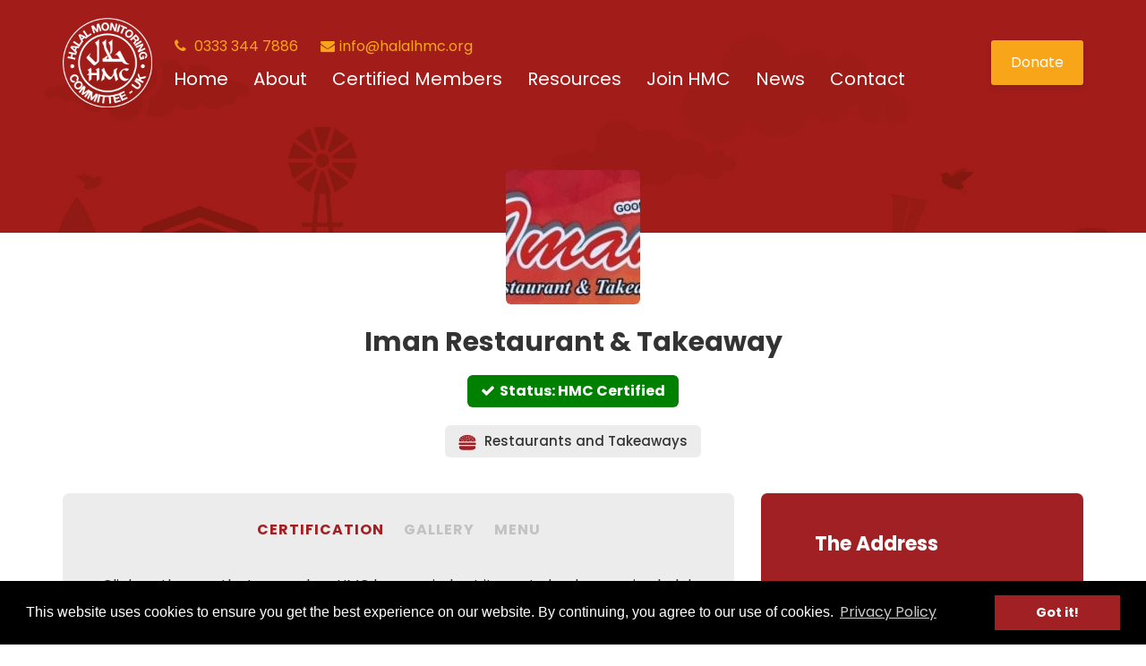

--- FILE ---
content_type: text/html; charset=UTF-8
request_url: https://halalhmc.org/outlets/iman-restaurant-takeaway/
body_size: 30155
content:

<!DOCTYPE html>
<html class="no-js" lang="en-GB">
<head>
	<!-- Google Tag Manager -->
	<script>(function(w,d,s,l,i){w[l]=w[l]||[];w[l].push({'gtm.start':
	new Date().getTime(),event:'gtm.js'});var f=d.getElementsByTagName(s)[0],
	j=d.createElement(s),dl=l!='dataLayer'?'&l='+l:'';j.async=true;j.src=
	'https://www.googletagmanager.com/gtm.js?id='+i+dl;f.parentNode.insertBefore(j,f);
	})(window,document,'script','dataLayer','GTM-TTMK96L2');</script>
	<!-- End Google Tag Manager -->

	<meta charset="UTF-8"/>
	<meta http-equiv="X-UA-Compatible" content="IE=edge">
	<meta name="viewport" content="width=device-width, initial-scale=1.0, maximum-scale=5" />

	<meta name='robots' content='index, follow, max-image-preview:large, max-snippet:-1, max-video-preview:-1' />

	<!-- This site is optimized with the Yoast SEO plugin v26.7 - https://yoast.com/wordpress/plugins/seo/ -->
	<title>Iman Restaurant &amp; Takeaway - Halal Monitoring Committee</title>
	<link rel="canonical" href="https://halalhmc.org/outlets/iman-restaurant-takeaway/" />
	<meta property="og:locale" content="en_GB" />
	<meta property="og:type" content="article" />
	<meta property="og:title" content="Iman Restaurant &amp; Takeaway - Halal Monitoring Committee" />
	<meta property="og:url" content="https://halalhmc.org/outlets/iman-restaurant-takeaway/" />
	<meta property="og:site_name" content="Halal Monitoring Committee" />
	<meta property="article:publisher" content="https://en-gb.facebook.com/HalalMonitoringCommittee/" />
	<meta property="og:image" content="http://hmc-offload-media.lon1.digitaloceanspaces.com/wp-content/uploads/2019/04/08170016/Iman-Logo.jpg" />
	<meta property="og:image:width" content="1125" />
	<meta property="og:image:height" content="576" />
	<meta property="og:image:type" content="image/jpeg" />
	<meta name="twitter:card" content="summary_large_image" />
	<meta name="twitter:site" content="@hmc_uk" />
	<script type="application/ld+json" class="yoast-schema-graph">{"@context":"https://schema.org","@graph":[{"@type":"WebPage","@id":"https://halalhmc.org/outlets/iman-restaurant-takeaway/","url":"https://halalhmc.org/outlets/iman-restaurant-takeaway/","name":"Iman Restaurant &amp; Takeaway - Halal Monitoring Committee","isPartOf":{"@id":"https://halalhmc.org/#website"},"primaryImageOfPage":{"@id":"https://halalhmc.org/outlets/iman-restaurant-takeaway/#primaryimage"},"image":{"@id":"https://halalhmc.org/outlets/iman-restaurant-takeaway/#primaryimage"},"thumbnailUrl":"https://hmc-offload-media.lon1.digitaloceanspaces.com/wp-content/uploads/2019/04/08170016/Iman-Logo.jpg","datePublished":"2025-12-30T00:26:02+00:00","breadcrumb":{"@id":"https://halalhmc.org/outlets/iman-restaurant-takeaway/#breadcrumb"},"inLanguage":"en-GB","potentialAction":[{"@type":"ReadAction","target":["https://halalhmc.org/outlets/iman-restaurant-takeaway/"]}]},{"@type":"ImageObject","inLanguage":"en-GB","@id":"https://halalhmc.org/outlets/iman-restaurant-takeaway/#primaryimage","url":"https://hmc-offload-media.lon1.digitaloceanspaces.com/wp-content/uploads/2019/04/08170016/Iman-Logo.jpg","contentUrl":"https://hmc-offload-media.lon1.digitaloceanspaces.com/wp-content/uploads/2019/04/08170016/Iman-Logo.jpg","width":1125,"height":576},{"@type":"BreadcrumbList","@id":"https://halalhmc.org/outlets/iman-restaurant-takeaway/#breadcrumb","itemListElement":[{"@type":"ListItem","position":1,"name":"Home","item":"https://halalhmc.org/"},{"@type":"ListItem","position":2,"name":"Shops","item":"https://halalhmc.org/outlets/"},{"@type":"ListItem","position":3,"name":"Iman Restaurant &amp; Takeaway"}]},{"@type":"WebSite","@id":"https://halalhmc.org/#website","url":"https://halalhmc.org/","name":"Halal Monitoring Committee","description":"Buy it, Eat it, HMC it","publisher":{"@id":"https://halalhmc.org/#organization"},"potentialAction":[{"@type":"SearchAction","target":{"@type":"EntryPoint","urlTemplate":"https://halalhmc.org/?s={search_term_string}"},"query-input":{"@type":"PropertyValueSpecification","valueRequired":true,"valueName":"search_term_string"}}],"inLanguage":"en-GB"},{"@type":"Organization","@id":"https://halalhmc.org/#organization","name":"Halal Monitoring Committee","url":"https://halalhmc.org/","logo":{"@type":"ImageObject","inLanguage":"en-GB","@id":"https://halalhmc.org/#/schema/logo/image/","url":"https://halalhmc.org/wp-content/uploads/2017/10/email-logo.png","contentUrl":"https://halalhmc.org/wp-content/uploads/2017/10/email-logo.png","width":100,"height":100,"caption":"Halal Monitoring Committee"},"image":{"@id":"https://halalhmc.org/#/schema/logo/image/"},"sameAs":["https://en-gb.facebook.com/HalalMonitoringCommittee/","https://x.com/hmc_uk","https://www.youtube.com/user/HalalMCUK"]}]}</script>
	<!-- / Yoast SEO plugin. -->


<link rel='dns-prefetch' href='//js.stripe.com' />
<link rel='dns-prefetch' href='//unpkg.com' />
<link rel='dns-prefetch' href='//fonts.googleapis.com' />
		<style>
			.lazyload,
			.lazyloading {
				max-width: 100%;
			}
		</style>
		<style id='wp-img-auto-sizes-contain-inline-css' type='text/css'>
img:is([sizes=auto i],[sizes^="auto," i]){contain-intrinsic-size:3000px 1500px}
/*# sourceURL=wp-img-auto-sizes-contain-inline-css */
</style>
<link rel='stylesheet' id='givewp-campaign-blocks-fonts-css' href='https://fonts.googleapis.com/css2?family=Inter%3Awght%40400%3B500%3B600%3B700&#038;display=swap&#038;ver=6.9' type='text/css' media='all' />
<style id='wp-block-library-inline-css' type='text/css'>
:root{--wp-block-synced-color:#7a00df;--wp-block-synced-color--rgb:122,0,223;--wp-bound-block-color:var(--wp-block-synced-color);--wp-editor-canvas-background:#ddd;--wp-admin-theme-color:#007cba;--wp-admin-theme-color--rgb:0,124,186;--wp-admin-theme-color-darker-10:#006ba1;--wp-admin-theme-color-darker-10--rgb:0,107,160.5;--wp-admin-theme-color-darker-20:#005a87;--wp-admin-theme-color-darker-20--rgb:0,90,135;--wp-admin-border-width-focus:2px}@media (min-resolution:192dpi){:root{--wp-admin-border-width-focus:1.5px}}.wp-element-button{cursor:pointer}:root .has-very-light-gray-background-color{background-color:#eee}:root .has-very-dark-gray-background-color{background-color:#313131}:root .has-very-light-gray-color{color:#eee}:root .has-very-dark-gray-color{color:#313131}:root .has-vivid-green-cyan-to-vivid-cyan-blue-gradient-background{background:linear-gradient(135deg,#00d084,#0693e3)}:root .has-purple-crush-gradient-background{background:linear-gradient(135deg,#34e2e4,#4721fb 50%,#ab1dfe)}:root .has-hazy-dawn-gradient-background{background:linear-gradient(135deg,#faaca8,#dad0ec)}:root .has-subdued-olive-gradient-background{background:linear-gradient(135deg,#fafae1,#67a671)}:root .has-atomic-cream-gradient-background{background:linear-gradient(135deg,#fdd79a,#004a59)}:root .has-nightshade-gradient-background{background:linear-gradient(135deg,#330968,#31cdcf)}:root .has-midnight-gradient-background{background:linear-gradient(135deg,#020381,#2874fc)}:root{--wp--preset--font-size--normal:16px;--wp--preset--font-size--huge:42px}.has-regular-font-size{font-size:1em}.has-larger-font-size{font-size:2.625em}.has-normal-font-size{font-size:var(--wp--preset--font-size--normal)}.has-huge-font-size{font-size:var(--wp--preset--font-size--huge)}.has-text-align-center{text-align:center}.has-text-align-left{text-align:left}.has-text-align-right{text-align:right}.has-fit-text{white-space:nowrap!important}#end-resizable-editor-section{display:none}.aligncenter{clear:both}.items-justified-left{justify-content:flex-start}.items-justified-center{justify-content:center}.items-justified-right{justify-content:flex-end}.items-justified-space-between{justify-content:space-between}.screen-reader-text{border:0;clip-path:inset(50%);height:1px;margin:-1px;overflow:hidden;padding:0;position:absolute;width:1px;word-wrap:normal!important}.screen-reader-text:focus{background-color:#ddd;clip-path:none;color:#444;display:block;font-size:1em;height:auto;left:5px;line-height:normal;padding:15px 23px 14px;text-decoration:none;top:5px;width:auto;z-index:100000}html :where(.has-border-color){border-style:solid}html :where([style*=border-top-color]){border-top-style:solid}html :where([style*=border-right-color]){border-right-style:solid}html :where([style*=border-bottom-color]){border-bottom-style:solid}html :where([style*=border-left-color]){border-left-style:solid}html :where([style*=border-width]){border-style:solid}html :where([style*=border-top-width]){border-top-style:solid}html :where([style*=border-right-width]){border-right-style:solid}html :where([style*=border-bottom-width]){border-bottom-style:solid}html :where([style*=border-left-width]){border-left-style:solid}html :where(img[class*=wp-image-]){height:auto;max-width:100%}:where(figure){margin:0 0 1em}html :where(.is-position-sticky){--wp-admin--admin-bar--position-offset:var(--wp-admin--admin-bar--height,0px)}@media screen and (max-width:600px){html :where(.is-position-sticky){--wp-admin--admin-bar--position-offset:0px}}

/*# sourceURL=wp-block-library-inline-css */
</style><style id='global-styles-inline-css' type='text/css'>
:root{--wp--preset--aspect-ratio--square: 1;--wp--preset--aspect-ratio--4-3: 4/3;--wp--preset--aspect-ratio--3-4: 3/4;--wp--preset--aspect-ratio--3-2: 3/2;--wp--preset--aspect-ratio--2-3: 2/3;--wp--preset--aspect-ratio--16-9: 16/9;--wp--preset--aspect-ratio--9-16: 9/16;--wp--preset--color--black: #000000;--wp--preset--color--cyan-bluish-gray: #abb8c3;--wp--preset--color--white: #ffffff;--wp--preset--color--pale-pink: #f78da7;--wp--preset--color--vivid-red: #cf2e2e;--wp--preset--color--luminous-vivid-orange: #ff6900;--wp--preset--color--luminous-vivid-amber: #fcb900;--wp--preset--color--light-green-cyan: #7bdcb5;--wp--preset--color--vivid-green-cyan: #00d084;--wp--preset--color--pale-cyan-blue: #8ed1fc;--wp--preset--color--vivid-cyan-blue: #0693e3;--wp--preset--color--vivid-purple: #9b51e0;--wp--preset--gradient--vivid-cyan-blue-to-vivid-purple: linear-gradient(135deg,rgb(6,147,227) 0%,rgb(155,81,224) 100%);--wp--preset--gradient--light-green-cyan-to-vivid-green-cyan: linear-gradient(135deg,rgb(122,220,180) 0%,rgb(0,208,130) 100%);--wp--preset--gradient--luminous-vivid-amber-to-luminous-vivid-orange: linear-gradient(135deg,rgb(252,185,0) 0%,rgb(255,105,0) 100%);--wp--preset--gradient--luminous-vivid-orange-to-vivid-red: linear-gradient(135deg,rgb(255,105,0) 0%,rgb(207,46,46) 100%);--wp--preset--gradient--very-light-gray-to-cyan-bluish-gray: linear-gradient(135deg,rgb(238,238,238) 0%,rgb(169,184,195) 100%);--wp--preset--gradient--cool-to-warm-spectrum: linear-gradient(135deg,rgb(74,234,220) 0%,rgb(151,120,209) 20%,rgb(207,42,186) 40%,rgb(238,44,130) 60%,rgb(251,105,98) 80%,rgb(254,248,76) 100%);--wp--preset--gradient--blush-light-purple: linear-gradient(135deg,rgb(255,206,236) 0%,rgb(152,150,240) 100%);--wp--preset--gradient--blush-bordeaux: linear-gradient(135deg,rgb(254,205,165) 0%,rgb(254,45,45) 50%,rgb(107,0,62) 100%);--wp--preset--gradient--luminous-dusk: linear-gradient(135deg,rgb(255,203,112) 0%,rgb(199,81,192) 50%,rgb(65,88,208) 100%);--wp--preset--gradient--pale-ocean: linear-gradient(135deg,rgb(255,245,203) 0%,rgb(182,227,212) 50%,rgb(51,167,181) 100%);--wp--preset--gradient--electric-grass: linear-gradient(135deg,rgb(202,248,128) 0%,rgb(113,206,126) 100%);--wp--preset--gradient--midnight: linear-gradient(135deg,rgb(2,3,129) 0%,rgb(40,116,252) 100%);--wp--preset--font-size--small: 13px;--wp--preset--font-size--medium: 20px;--wp--preset--font-size--large: 36px;--wp--preset--font-size--x-large: 42px;--wp--preset--spacing--20: 0.44rem;--wp--preset--spacing--30: 0.67rem;--wp--preset--spacing--40: 1rem;--wp--preset--spacing--50: 1.5rem;--wp--preset--spacing--60: 2.25rem;--wp--preset--spacing--70: 3.38rem;--wp--preset--spacing--80: 5.06rem;--wp--preset--shadow--natural: 6px 6px 9px rgba(0, 0, 0, 0.2);--wp--preset--shadow--deep: 12px 12px 50px rgba(0, 0, 0, 0.4);--wp--preset--shadow--sharp: 6px 6px 0px rgba(0, 0, 0, 0.2);--wp--preset--shadow--outlined: 6px 6px 0px -3px rgb(255, 255, 255), 6px 6px rgb(0, 0, 0);--wp--preset--shadow--crisp: 6px 6px 0px rgb(0, 0, 0);}:where(.is-layout-flex){gap: 0.5em;}:where(.is-layout-grid){gap: 0.5em;}body .is-layout-flex{display: flex;}.is-layout-flex{flex-wrap: wrap;align-items: center;}.is-layout-flex > :is(*, div){margin: 0;}body .is-layout-grid{display: grid;}.is-layout-grid > :is(*, div){margin: 0;}:where(.wp-block-columns.is-layout-flex){gap: 2em;}:where(.wp-block-columns.is-layout-grid){gap: 2em;}:where(.wp-block-post-template.is-layout-flex){gap: 1.25em;}:where(.wp-block-post-template.is-layout-grid){gap: 1.25em;}.has-black-color{color: var(--wp--preset--color--black) !important;}.has-cyan-bluish-gray-color{color: var(--wp--preset--color--cyan-bluish-gray) !important;}.has-white-color{color: var(--wp--preset--color--white) !important;}.has-pale-pink-color{color: var(--wp--preset--color--pale-pink) !important;}.has-vivid-red-color{color: var(--wp--preset--color--vivid-red) !important;}.has-luminous-vivid-orange-color{color: var(--wp--preset--color--luminous-vivid-orange) !important;}.has-luminous-vivid-amber-color{color: var(--wp--preset--color--luminous-vivid-amber) !important;}.has-light-green-cyan-color{color: var(--wp--preset--color--light-green-cyan) !important;}.has-vivid-green-cyan-color{color: var(--wp--preset--color--vivid-green-cyan) !important;}.has-pale-cyan-blue-color{color: var(--wp--preset--color--pale-cyan-blue) !important;}.has-vivid-cyan-blue-color{color: var(--wp--preset--color--vivid-cyan-blue) !important;}.has-vivid-purple-color{color: var(--wp--preset--color--vivid-purple) !important;}.has-black-background-color{background-color: var(--wp--preset--color--black) !important;}.has-cyan-bluish-gray-background-color{background-color: var(--wp--preset--color--cyan-bluish-gray) !important;}.has-white-background-color{background-color: var(--wp--preset--color--white) !important;}.has-pale-pink-background-color{background-color: var(--wp--preset--color--pale-pink) !important;}.has-vivid-red-background-color{background-color: var(--wp--preset--color--vivid-red) !important;}.has-luminous-vivid-orange-background-color{background-color: var(--wp--preset--color--luminous-vivid-orange) !important;}.has-luminous-vivid-amber-background-color{background-color: var(--wp--preset--color--luminous-vivid-amber) !important;}.has-light-green-cyan-background-color{background-color: var(--wp--preset--color--light-green-cyan) !important;}.has-vivid-green-cyan-background-color{background-color: var(--wp--preset--color--vivid-green-cyan) !important;}.has-pale-cyan-blue-background-color{background-color: var(--wp--preset--color--pale-cyan-blue) !important;}.has-vivid-cyan-blue-background-color{background-color: var(--wp--preset--color--vivid-cyan-blue) !important;}.has-vivid-purple-background-color{background-color: var(--wp--preset--color--vivid-purple) !important;}.has-black-border-color{border-color: var(--wp--preset--color--black) !important;}.has-cyan-bluish-gray-border-color{border-color: var(--wp--preset--color--cyan-bluish-gray) !important;}.has-white-border-color{border-color: var(--wp--preset--color--white) !important;}.has-pale-pink-border-color{border-color: var(--wp--preset--color--pale-pink) !important;}.has-vivid-red-border-color{border-color: var(--wp--preset--color--vivid-red) !important;}.has-luminous-vivid-orange-border-color{border-color: var(--wp--preset--color--luminous-vivid-orange) !important;}.has-luminous-vivid-amber-border-color{border-color: var(--wp--preset--color--luminous-vivid-amber) !important;}.has-light-green-cyan-border-color{border-color: var(--wp--preset--color--light-green-cyan) !important;}.has-vivid-green-cyan-border-color{border-color: var(--wp--preset--color--vivid-green-cyan) !important;}.has-pale-cyan-blue-border-color{border-color: var(--wp--preset--color--pale-cyan-blue) !important;}.has-vivid-cyan-blue-border-color{border-color: var(--wp--preset--color--vivid-cyan-blue) !important;}.has-vivid-purple-border-color{border-color: var(--wp--preset--color--vivid-purple) !important;}.has-vivid-cyan-blue-to-vivid-purple-gradient-background{background: var(--wp--preset--gradient--vivid-cyan-blue-to-vivid-purple) !important;}.has-light-green-cyan-to-vivid-green-cyan-gradient-background{background: var(--wp--preset--gradient--light-green-cyan-to-vivid-green-cyan) !important;}.has-luminous-vivid-amber-to-luminous-vivid-orange-gradient-background{background: var(--wp--preset--gradient--luminous-vivid-amber-to-luminous-vivid-orange) !important;}.has-luminous-vivid-orange-to-vivid-red-gradient-background{background: var(--wp--preset--gradient--luminous-vivid-orange-to-vivid-red) !important;}.has-very-light-gray-to-cyan-bluish-gray-gradient-background{background: var(--wp--preset--gradient--very-light-gray-to-cyan-bluish-gray) !important;}.has-cool-to-warm-spectrum-gradient-background{background: var(--wp--preset--gradient--cool-to-warm-spectrum) !important;}.has-blush-light-purple-gradient-background{background: var(--wp--preset--gradient--blush-light-purple) !important;}.has-blush-bordeaux-gradient-background{background: var(--wp--preset--gradient--blush-bordeaux) !important;}.has-luminous-dusk-gradient-background{background: var(--wp--preset--gradient--luminous-dusk) !important;}.has-pale-ocean-gradient-background{background: var(--wp--preset--gradient--pale-ocean) !important;}.has-electric-grass-gradient-background{background: var(--wp--preset--gradient--electric-grass) !important;}.has-midnight-gradient-background{background: var(--wp--preset--gradient--midnight) !important;}.has-small-font-size{font-size: var(--wp--preset--font-size--small) !important;}.has-medium-font-size{font-size: var(--wp--preset--font-size--medium) !important;}.has-large-font-size{font-size: var(--wp--preset--font-size--large) !important;}.has-x-large-font-size{font-size: var(--wp--preset--font-size--x-large) !important;}
/*# sourceURL=global-styles-inline-css */
</style>

<style id='classic-theme-styles-inline-css' type='text/css'>
/*! This file is auto-generated */
.wp-block-button__link{color:#fff;background-color:#32373c;border-radius:9999px;box-shadow:none;text-decoration:none;padding:calc(.667em + 2px) calc(1.333em + 2px);font-size:1.125em}.wp-block-file__button{background:#32373c;color:#fff;text-decoration:none}
/*# sourceURL=/wp-includes/css/classic-themes.min.css */
</style>
<link rel='stylesheet' id='cf7-submissions-css' href='https://halalhmc.org/wp-content/plugins/cf7-submissions/assets/css/front.css' type='text/css' media='all' />
<link rel='stylesheet' id='contact-form-7-css' href='https://halalhmc.org/wp-content/plugins/contact-form-7/includes/css/styles.css' type='text/css' media='all' />
<link rel='stylesheet' id='give-styles-css' href='https://halalhmc.org/wp-content/plugins/give/build/assets/dist/css/give.css' type='text/css' media='all' />
<link rel='stylesheet' id='give-donation-summary-style-frontend-css' href='https://halalhmc.org/wp-content/plugins/give/build/assets/dist/css/give-donation-summary.css' type='text/css' media='all' />
<link rel='stylesheet' id='givewp-design-system-foundation-css' href='https://halalhmc.org/wp-content/plugins/give/build/assets/dist/css/design-system/foundation.css' type='text/css' media='all' />
<link rel='stylesheet' id='give-gift-aid-css' href='https://halalhmc.org/wp-content/plugins/give-gift-aid/assets/css/give-gift-aid-frontend.min.css' type='text/css' media='all' />
<link rel='stylesheet' id='lib-css-css' href='https://halalhmc.org/wp-content/themes/hmc/assets/dist/lib.min.css' type='text/css' media='all' />
<link rel='stylesheet' id='lightGallery-css' href='https://halalhmc.org/wp-content/themes/hmc/assets/js/lightgallery/css/lightgallery.min.css' type='text/css' media='all' />
<link rel='stylesheet' id='skilled_style-css' href='https://halalhmc.org/wp-content/themes/hmc/style.css' type='text/css' media='all' />
<link rel='stylesheet' id='assets-css-css' href='https://halalhmc.org/wp-content/themes/vergeFramework/assets/dist/assets.min.css' type='text/css' media='all' />
<link rel='stylesheet' id='vergeFramework_options_style-css' href='//halalhmc.org/wp-content/uploads/vergeFramework_options_style.css' type='text/css' media='all' />
<script type="text/javascript" src="https://halalhmc.org/wp-includes/js/jquery/jquery.min.js" id="jquery-core-js"></script>
<script type="text/javascript" src="https://halalhmc.org/wp-includes/js/dist/hooks.min.js" id="wp-hooks-js"></script>
<script type="text/javascript" src="https://halalhmc.org/wp-includes/js/dist/i18n.min.js" id="wp-i18n-js"></script>
<script type="text/javascript" id="wp-i18n-js-after">
/* <![CDATA[ */
wp.i18n.setLocaleData( { 'text direction\u0004ltr': [ 'ltr' ] } );
//# sourceURL=wp-i18n-js-after
/* ]]> */
</script>
<script type="text/javascript" id="give-stripe-js-js-extra">
/* <![CDATA[ */
var give_stripe_vars = {"zero_based_currency":"","zero_based_currencies_list":["JPY","KRW","CLP","ISK","BIF","DJF","GNF","KHR","KPW","LAK","LKR","MGA","MZN","VUV"],"sitename":"Verge Framework","checkoutBtnTitle":"Donate","publishable_key":"pk_live_SMtnnvlq4TpJelMdklNha8iD","checkout_image":"","checkout_address":"","checkout_processing_text":"Donation Processing...","give_version":"4.13.2","cc_fields_format":"multi","card_number_placeholder_text":"Card Number","card_cvc_placeholder_text":"CVC","donate_button_text":"Donate Now","element_font_styles":{"cssSrc":false},"element_base_styles":{"color":"#32325D","fontWeight":500,"fontSize":"16px","fontSmoothing":"antialiased","::placeholder":{"color":"#CCCCCC"},":-webkit-autofill":{"color":"#e39f48"}},"element_complete_styles":{},"element_empty_styles":{},"element_invalid_styles":{},"float_labels":"1","base_country":"GB","preferred_locale":"en"};
//# sourceURL=give-stripe-js-js-extra
/* ]]> */
</script>
<script type="text/javascript" src="https://js.stripe.com/v3/" id="give-stripe-js-js"></script>
<script type="text/javascript" src="https://halalhmc.org/wp-content/plugins/give/build/assets/dist/js/give-stripe.js" id="give-stripe-onpage-js-js"></script>
<script type="text/javascript" id="give-js-extra">
/* <![CDATA[ */
var give_global_vars = {"ajaxurl":"https://halalhmc.org/wp-admin/admin-ajax.php","checkout_nonce":"297fa1813a","currency":"GBP","currency_sign":"\u00a3","currency_pos":"before","thousands_separator":",","decimal_separator":".","no_gateway":"Please select a payment method.","bad_minimum":"The minimum custom donation amount for this form is","bad_maximum":"The maximum custom donation amount for this form is","general_loading":"Loading...","purchase_loading":"Please Wait...","textForOverlayScreen":"\u003Ch3\u003EProcessing...\u003C/h3\u003E\u003Cp\u003EThis will only take a second!\u003C/p\u003E","number_decimals":"2","is_test_mode":"","give_version":"4.13.2","magnific_options":{"main_class":"give-modal","close_on_bg_click":false},"form_translation":{"payment-mode":"Please select payment mode.","give_first":"Please enter your first name.","give_last":"Please enter your last name.","give_email":"Please enter a valid email address.","give_user_login":"Invalid email address or username.","give_user_pass":"Enter a password.","give_user_pass_confirm":"Enter the password confirmation.","give_agree_to_terms":"You must agree to the terms and conditions."},"confirm_email_sent_message":"Please check your email and click on the link to access your complete donation history.","ajax_vars":{"ajaxurl":"https://halalhmc.org/wp-admin/admin-ajax.php","ajaxNonce":"6198949d5c","loading":"Loading","select_option":"Please select an option","default_gateway":"stripe","permalinks":"1","number_decimals":2},"cookie_hash":"eea18c935646d29693182d136b192ffa","session_nonce_cookie_name":"wp-give_session_reset_nonce_eea18c935646d29693182d136b192ffa","session_cookie_name":"wp-give_session_eea18c935646d29693182d136b192ffa","delete_session_nonce_cookie":"0"};
var giveApiSettings = {"root":"https://halalhmc.org/wp-json/give-api/v2/","rest_base":"give-api/v2"};
//# sourceURL=give-js-extra
/* ]]> */
</script>
<script type="text/javascript" id="give-js-translations">
/* <![CDATA[ */
( function( domain, translations ) {
	var localeData = translations.locale_data[ domain ] || translations.locale_data.messages;
	localeData[""].domain = domain;
	wp.i18n.setLocaleData( localeData, domain );
} )( "give", {"translation-revision-date":"2024-06-26 17:25:32+0000","generator":"GlotPress\/4.0.1","domain":"messages","locale_data":{"messages":{"":{"domain":"messages","plural-forms":"nplurals=2; plural=n != 1;","lang":"en_GB"},"Dismiss this notice.":["Dismiss this notice."]}},"comment":{"reference":"build\/assets\/dist\/js\/give.js"}} );
//# sourceURL=give-js-translations
/* ]]> */
</script>
<script type="text/javascript" src="https://halalhmc.org/wp-content/plugins/give/build/assets/dist/js/give.js" id="give-js"></script>
<script type="text/javascript" id="give-gift-aid-js-extra">
/* <![CDATA[ */
var give_gift_aid_vars = {"gift_aid_site_url":"https://halalhmc.org","gift_aid_base_country":"GB"};
//# sourceURL=give-gift-aid-js-extra
/* ]]> */
</script>
<script type="text/javascript" src="https://halalhmc.org/wp-content/plugins/give-gift-aid/assets/js/give-gift-aid-frontend.min.js" id="give-gift-aid-js"></script>
<script type="text/javascript" src="https://halalhmc.org/wp-content/themes/hmc/assets/dist/lib.min.js" id="lib-js-js"></script>
<script type="text/javascript" src="https://halalhmc.org/wp-content/themes/hmc/assets/dist/theme.js" id="theme-js-js"></script>
<script type="text/javascript" src="https://halalhmc.org/wp-content/themes/hmc/assets/js/lightgallery/js/lightgallery-all.min.js" id="lightGallery-js"></script>
<meta name="generator" content="Redux 4.5.10" /><meta name="generator" content="Give v4.13.2" />
		<script>
			document.documentElement.className = document.documentElement.className.replace('no-js', 'js');
		</script>
				<style>
			.no-js img.lazyload {
				display: none;
			}

			figure.wp-block-image img.lazyloading {
				min-width: 150px;
			}

			.lazyload,
			.lazyloading {
				--smush-placeholder-width: 100px;
				--smush-placeholder-aspect-ratio: 1/1;
				width: var(--smush-image-width, var(--smush-placeholder-width)) !important;
				aspect-ratio: var(--smush-image-aspect-ratio, var(--smush-placeholder-aspect-ratio)) !important;
			}

						.lazyload, .lazyloading {
				opacity: 0;
			}

			.lazyloaded {
				opacity: 1;
				transition: opacity 400ms;
				transition-delay: 0ms;
			}

					</style>
			<script>
		var wheels = wheels ||
			{
				siteName: "Halal Monitoring Committee",
				data: {
					useScrollToTop: true,
					useStickyMenu: false,
					scrollToTopText: "",
					isAdminBarShowing: false,
					initialWaypointScrollCompensation: "120"				}
			};
	</script>
<script id="wh-custom-js-code">
jQuery(document).ready(function(){

});
</script>
	<style>
		@media screen and (max-width: 767px) {
			#cbp-menu-main { width: 100%; }

			.wh-main-menu-bar-wrapper, .wh-top-bar { display: none; }
					.wh-header { display: none; }
				}
	</style>
	<script>
		var wheels  = wheels || {};
		wheels.data = wheels.data || {};

		wheels.data.respmenu = {
			id: 'cbp-menu-main',
			options: {
				id: 'cbp-menu-main-respmenu',
				submenuToggle: {
					className: 'cbp-respmenu-more',
					html: '<i class="lnr lnr-chevron-down"></i>'
				},
				logo: {
					src: "",
					link: 'https://halalhmc.org'
				},
				toggleSwitch: {
					src: ""				},
				prependTo: 'body',
				skipClasses: ['wcmenucart-contents']
			}
		};
	</script>
	
<style type="text/css" id="breadcrumb-trail-css">.breadcrumbs .trail-browse,.breadcrumbs .trail-items,.breadcrumbs .trail-items li {display: inline-block;margin:0;padding: 0;border:none;background:transparent;text-indent: 0;}.breadcrumbs .trail-browse {font-size: inherit;font-style:inherit;font-weight: inherit;color: inherit;}.breadcrumbs .trail-items {list-style: none;}.trail-items li::after {content: "\002F";padding: 0 0.5em;}.trail-items li:last-of-type::after {display: none;}</style>
<link rel="icon" href="https://hmc-offload-media.lon1.digitaloceanspaces.com/wp-content/uploads/2022/01/08165828/cropped-Red-logo-32x32.jpg" sizes="32x32" />
<link rel="icon" href="https://hmc-offload-media.lon1.digitaloceanspaces.com/wp-content/uploads/2022/01/08165828/cropped-Red-logo-192x192.jpg" sizes="192x192" />
<link rel="apple-touch-icon" href="https://hmc-offload-media.lon1.digitaloceanspaces.com/wp-content/uploads/2022/01/08165828/cropped-Red-logo-180x180.jpg" />
<meta name="msapplication-TileImage" content="https://hmc-offload-media.lon1.digitaloceanspaces.com/wp-content/uploads/2022/01/08165828/cropped-Red-logo-270x270.jpg" />

	<!--Start of Tawk.to Script-->
	<script type="text/javascript">
		var Tawk_API=Tawk_API||{}, Tawk_LoadStart=new Date();
		(function(){
		var s1=document.createElement("script"),s0=document.getElementsByTagName("script")[0];
		s1.async=true;
		s1.src='https://embed.tawk.to/62a722ba7b967b1179943daf/1g5edva48';
		s1.charset='UTF-8';
		s1.setAttribute('crossorigin','*');
		s0.parentNode.insertBefore(s1,s0);
		})();
	</script>
	<!--End of Tawk.to Script-->


	<!-- Global site tag (gtag.js) - Google Analytics -->
	<script async src="https://www.googletagmanager.com/gtag/js?id=UA-108478086-1"></script>
	<script>
		window.dataLayer = window.dataLayer || [];
		function gtag(){dataLayer.push(arguments);}
		gtag('js', new Date());

		gtag('config', 'UA-108478086-1');
	</script>
</head>
<body class="wp-singular outlets-template-default single single-outlets postid-15901 wp-theme-vergeFramework wp-child-theme-hmc">
	<!-- Google Tag Manager (noscript) -->
	<noscript><iframe data-src="https://www.googletagmanager.com/ns.html?id=GTM-TTMK96L2"
	height="0" width="0" style="display:none;visibility:hidden" src="[data-uri]" class="lazyload" data-load-mode="1"></iframe></noscript>
	<!-- End Google Tag Manager (noscript) -->
	
		<header>
	
	<div class="header-content">
		<div class="container">
			<div class="logo-wrapper">
				<a aria-label="Link back to HMC homepage" class="logo" href="https://halalhmc.org">
					<img data-src="https://halalhmc.org/wp-content/themes/hmc/assets/img/logo.png" class="img-responsive lazyload" alt="The HMC logo" width=100px" height="" src="[data-uri]" style="--smush-placeholder-width: 300px; --smush-placeholder-aspect-ratio: 300/300;" />
				</a>
			</div>
			<div class="menu-wrapper">
				<div class="menu-content hidden-sm hidden-xs">
					<div class="pre-menu">
						<a aria-label="HMC phone number" href="tel:++443333447886"><i class="fa fa-phone"></i> 0333 344 7886</a>
						<a aria-label="HMC email address" href="mailto:info@halalhmc.org" class="email-link"><i class="fa fa-envelope"></i>info@halalhmc.org</a>
					</div>
					
<div id="primary-menu">
	<div class="menu-main-menu-container"><ul id="menu-main-menu" class="sf-menu wh-menu-main pull-right"><li id="menu-item-40" class="menu-item menu-item-type-post_type menu-item-object-page menu-item-home menu-item-40"><a href="https://halalhmc.org/">Home</a></li>
<li id="menu-item-16126" class="menu-item menu-item-type-custom menu-item-object-custom menu-item-has-children menu-item-16126"><a href="#">About</a>
<ul class="sub-menu">
	<li id="menu-item-56" class="has-icon hmc menu-item menu-item-type-post_type menu-item-object-page menu-item-56"><a href="https://halalhmc.org/about/">About<p class="menu-item-description">All about HMC, criteria, support and more.</p></a></li>
	<li id="menu-item-16125" class="has-icon partners menu-item menu-item-type-post_type_archive menu-item-object-partners menu-item-16125"><a href="https://halalhmc.org/partners/">Our Affiliates<p class="menu-item-description">We believe progress is only possible when we work together.</p></a></li>
	<li id="menu-item-16387" class="has-icon campaigns menu-item menu-item-type-post_type_archive menu-item-object-campaigns menu-item-16387"><a href="https://halalhmc.org/campaigns/">Our Campaigns<p class="menu-item-description">See what we are up to! View our current and past campaigns</p></a></li>
</ul>
</li>
<li id="menu-item-7825" class="menu-item menu-item-type-custom menu-item-object-custom menu-item-has-children menu-item-7825"><a href="#">Certified Members</a>
<ul class="sub-menu">
	<li id="menu-item-10296" class="has-icon outlets1 menu-item menu-item-type-post_type_archive menu-item-object-outlets menu-item-10296"><a href="https://halalhmc.org/outlets/">Shops<p class="menu-item-description">View a list of HMC certified butchers, caterers, takeaways and dessert shops</p></a></li>
	<li id="menu-item-12165" class="has-icon outlets2 menu-item menu-item-type-post_type menu-item-object-page menu-item-12165"><a href="https://halalhmc.org/schools/">Schools<p class="menu-item-description">View a list of schools that serve HMC certified meat</p></a></li>
	<li id="menu-item-12168" class="has-icon outlets3 menu-item menu-item-type-post_type menu-item-object-page menu-item-12168"><a href="https://halalhmc.org/suppliers/">Suppliers<p class="menu-item-description">View a list of HMC certified Meat &#038; Non-Meat suppliers</p></a></li>
</ul>
</li>
<li id="menu-item-7819" class="menu-item menu-item-type-custom menu-item-object-custom menu-item-has-children menu-item-7819"><a href="#">Resources</a>
<ul class="sub-menu">
	<li id="menu-item-10290" class="has-icon resources1 menu-item menu-item-type-post_type_archive menu-item-object-resources menu-item-10290"><a href="https://halalhmc.org/resources/">Learning Resources<p class="menu-item-description">Learn about the things that make your food Halal or Haram</p></a></li>
	<li id="menu-item-10275" class="has-icon resources3 menu-item menu-item-type-post_type menu-item-object-resources menu-item-10275"><a href="https://halalhmc.org/resources/hmc-audio-collections/">Audio Collection<p class="menu-item-description">An audio collection of some great talks regarding Halal</p></a></li>
	<li id="menu-item-16116" class="has-icon videos menu-item menu-item-type-post_type menu-item-object-page menu-item-16116"><a href="https://halalhmc.org/videos/">Videos<p class="menu-item-description">A collection of inspiring and knowledgeable videos</p></a></li>
</ul>
</li>
<li id="menu-item-16277" class="menu-item menu-item-type-custom menu-item-object-custom menu-item-has-children menu-item-16277"><a href="#">Join HMC</a>
<ul class="sub-menu">
	<li id="menu-item-7828" class="has-icon join1 menu-item menu-item-type-post_type menu-item-object-page menu-item-7828"><a href="https://halalhmc.org/join-hmc/">Become HMC Certified<p class="menu-item-description">Certify your shop, school, abattoir or non-meat product</p></a></li>
	<li id="menu-item-16285" class="has-icon join3 menu-item menu-item-type-post_type menu-item-object-page menu-item-16285"><a href="https://halalhmc.org/join-hmc/hmc-online-payment-service/">Online Payment Service<p class="menu-item-description">Set up direct debits or make one-off payments to HMC</p></a></li>
	<li id="menu-item-16278" class="has-icon join2 menu-item menu-item-type-post_type_archive menu-item-object-vacancies menu-item-16278"><a href="https://halalhmc.org/vacancies/">Vacancies<p class="menu-item-description">See and apply for available job positions at HMC</p></a></li>
</ul>
</li>
<li id="menu-item-10205" class="menu-item menu-item-type-custom menu-item-object-custom menu-item-has-children menu-item-10205"><a href="#">News</a>
<ul class="sub-menu">
	<li id="menu-item-10295" class="has-icon news1 menu-item menu-item-type-post_type_archive menu-item-object-events menu-item-10295"><a href="https://halalhmc.org/events/">Events<p class="menu-item-description">Join team HMC at one of our upcoming events</p></a></li>
	<li id="menu-item-7818" class="has-icon campaigns menu-item menu-item-type-post_type menu-item-object-page current_page_parent menu-item-7818"><a href="https://halalhmc.org/news/">News<p class="menu-item-description">Keep up to date with the latest from HMC</p></a></li>
	<li id="menu-item-17591" class="has-icon news2 menu-item menu-item-type-post_type_archive menu-item-object-newsletters menu-item-17591"><a href="https://halalhmc.org/newsletters/">Newsletters<p class="menu-item-description">Monthly summaries with the latest updates from HMC</p></a></li>
</ul>
</li>
<li id="menu-item-10331" class="menu-item menu-item-type-custom menu-item-object-custom menu-item-has-children menu-item-10331"><a href="#">Contact</a>
<ul class="sub-menu">
	<li id="menu-item-10298" class="has-icon resources4 menu-item menu-item-type-post_type_archive menu-item-object-faqs menu-item-10298"><a href="https://halalhmc.org/faqs/">FAQs<p class="menu-item-description">Answers to the most frequently asked questions that we receive.</p></a></li>
	<li id="menu-item-53" class="has-icon contact1 menu-item menu-item-type-post_type menu-item-object-page menu-item-53"><a href="https://halalhmc.org/contact/">Contact<p class="menu-item-description">Find our contact details or contact us through the online form</p></a></li>
</ul>
</li>
</ul></div></div>
				</div>
				<div class="donate-content">
					<a href="https://halalhmc.org/donations" class="donate-btn">Donate</a>
				</div>

				<div class="overlay-menu-open hidden-md hidden-lg">
					<button aria-label="open menu button" class="hamburger hamburger-menu" type="button">
						<span class="hamburger-box">
							<span class="hamburger-inner"></span>
						</span>
					</button>
				</div>
			</div>
		</div>

		
	</div>
	<div class="overlay-menu">
		<div class="container">
			<div class="overlay-menu-header">
				<div class="logo-wrapper">
					<a class="logo" aria-label="Link to the HMC homepage" href="https://halalhmc.org">
						<img data-src="https://halalhmc.org/wp-content/themes/hmc/assets/img/logo.png" class="img-responsive lazyload" alt="" width=100px" height="" src="[data-uri]" style="--smush-placeholder-width: 300px; --smush-placeholder-aspect-ratio: 300/300;" />
					</a>
				</div>
				<button type="button" aria-label="close menu button" class="overlay-menu-close">
					<span class="left"></span>
					<span class="right"></span>
				</button>
			</div>
			<div id="overlay-menu-content">
				<div class="menu-main-menu-container"><ul id="menu-main-menu-1" class="menu"><li class="menu-item menu-item-type-post_type menu-item-object-page menu-item-home menu-item-40"><a href="https://halalhmc.org/">Home</a></li>
<li class="menu-item menu-item-type-custom menu-item-object-custom menu-item-has-children menu-item-16126"><a href="#">About</a>
<ul class="sub-menu">
	<li class="has-icon hmc menu-item menu-item-type-post_type menu-item-object-page menu-item-56"><a href="https://halalhmc.org/about/">About<p class="menu-item-description">All about HMC, criteria, support and more.</p></a></li>
	<li class="has-icon partners menu-item menu-item-type-post_type_archive menu-item-object-partners menu-item-16125"><a href="https://halalhmc.org/partners/">Our Affiliates<p class="menu-item-description">We believe progress is only possible when we work together.</p></a></li>
	<li class="has-icon campaigns menu-item menu-item-type-post_type_archive menu-item-object-campaigns menu-item-16387"><a href="https://halalhmc.org/campaigns/">Our Campaigns<p class="menu-item-description">See what we are up to! View our current and past campaigns</p></a></li>
</ul>
</li>
<li class="menu-item menu-item-type-custom menu-item-object-custom menu-item-has-children menu-item-7825"><a href="#">Certified Members</a>
<ul class="sub-menu">
	<li class="has-icon outlets1 menu-item menu-item-type-post_type_archive menu-item-object-outlets menu-item-10296"><a href="https://halalhmc.org/outlets/">Shops<p class="menu-item-description">View a list of HMC certified butchers, caterers, takeaways and dessert shops</p></a></li>
	<li class="has-icon outlets2 menu-item menu-item-type-post_type menu-item-object-page menu-item-12165"><a href="https://halalhmc.org/schools/">Schools<p class="menu-item-description">View a list of schools that serve HMC certified meat</p></a></li>
	<li class="has-icon outlets3 menu-item menu-item-type-post_type menu-item-object-page menu-item-12168"><a href="https://halalhmc.org/suppliers/">Suppliers<p class="menu-item-description">View a list of HMC certified Meat &#038; Non-Meat suppliers</p></a></li>
</ul>
</li>
<li class="menu-item menu-item-type-custom menu-item-object-custom menu-item-has-children menu-item-7819"><a href="#">Resources</a>
<ul class="sub-menu">
	<li class="has-icon resources1 menu-item menu-item-type-post_type_archive menu-item-object-resources menu-item-10290"><a href="https://halalhmc.org/resources/">Learning Resources<p class="menu-item-description">Learn about the things that make your food Halal or Haram</p></a></li>
	<li class="has-icon resources3 menu-item menu-item-type-post_type menu-item-object-resources menu-item-10275"><a href="https://halalhmc.org/resources/hmc-audio-collections/">Audio Collection<p class="menu-item-description">An audio collection of some great talks regarding Halal</p></a></li>
	<li class="has-icon videos menu-item menu-item-type-post_type menu-item-object-page menu-item-16116"><a href="https://halalhmc.org/videos/">Videos<p class="menu-item-description">A collection of inspiring and knowledgeable videos</p></a></li>
</ul>
</li>
<li class="menu-item menu-item-type-custom menu-item-object-custom menu-item-has-children menu-item-16277"><a href="#">Join HMC</a>
<ul class="sub-menu">
	<li class="has-icon join1 menu-item menu-item-type-post_type menu-item-object-page menu-item-7828"><a href="https://halalhmc.org/join-hmc/">Become HMC Certified<p class="menu-item-description">Certify your shop, school, abattoir or non-meat product</p></a></li>
	<li class="has-icon join3 menu-item menu-item-type-post_type menu-item-object-page menu-item-16285"><a href="https://halalhmc.org/join-hmc/hmc-online-payment-service/">Online Payment Service<p class="menu-item-description">Set up direct debits or make one-off payments to HMC</p></a></li>
	<li class="has-icon join2 menu-item menu-item-type-post_type_archive menu-item-object-vacancies menu-item-16278"><a href="https://halalhmc.org/vacancies/">Vacancies<p class="menu-item-description">See and apply for available job positions at HMC</p></a></li>
</ul>
</li>
<li class="menu-item menu-item-type-custom menu-item-object-custom menu-item-has-children menu-item-10205"><a href="#">News</a>
<ul class="sub-menu">
	<li class="has-icon news1 menu-item menu-item-type-post_type_archive menu-item-object-events menu-item-10295"><a href="https://halalhmc.org/events/">Events<p class="menu-item-description">Join team HMC at one of our upcoming events</p></a></li>
	<li class="has-icon campaigns menu-item menu-item-type-post_type menu-item-object-page current_page_parent menu-item-7818"><a href="https://halalhmc.org/news/">News<p class="menu-item-description">Keep up to date with the latest from HMC</p></a></li>
	<li class="has-icon news2 menu-item menu-item-type-post_type_archive menu-item-object-newsletters menu-item-17591"><a href="https://halalhmc.org/newsletters/">Newsletters<p class="menu-item-description">Monthly summaries with the latest updates from HMC</p></a></li>
</ul>
</li>
<li class="menu-item menu-item-type-custom menu-item-object-custom menu-item-has-children menu-item-10331"><a href="#">Contact</a>
<ul class="sub-menu">
	<li class="has-icon resources4 menu-item menu-item-type-post_type_archive menu-item-object-faqs menu-item-10298"><a href="https://halalhmc.org/faqs/">FAQs<p class="menu-item-description">Answers to the most frequently asked questions that we receive.</p></a></li>
	<li class="has-icon contact1 menu-item menu-item-type-post_type menu-item-object-page menu-item-53"><a href="https://halalhmc.org/contact/">Contact<p class="menu-item-description">Find our contact details or contact us through the online form</p></a></li>
</ul>
</li>
</ul></div>			</div>
			<div class="overlay-menu-footer">
				
<div class="social-links align-center">
	<p>Follow us on:</p>
	<a target="_blank" href="http://www.facebook.com/HalalMonitoringCommittee" aria-label="View our Facebook" style="font-size:20px" rel="noreferrer">
		<i class="fa fa-facebook"></i>
	</a>
	<a target="_blank" href="https://twitter.com/HMC_UK" aria-label="View our Twitter" style="font-size:20px" rel="noreferrer">
		<i class="fa fa-twitter"></i>
	</a>
	<a target="_blank" href="https://www.instagram.com/hmc_uk/" aria-label="View our Instagram" style="font-size:20px" rel="noreferrer" >
		<i class="fa fa-instagram"></i>
	</a>
</div>			</div>
		</div>
	</div>
</header>




<div class="cbp-row wh-page-title-bar" data-aos="fade-in" data-aos-duration="400" data-aos-once="true">
	<div class="background-container">
		<div class="container">

			<div class="one whole wh-padding wh-page-title-wrapper">

									<h1 class="page-title">Iman Restaurant &amp; Takeaway</h1>
															<a class="back-link clear" href="https://halalhmc.org/outlets"><i class="fa fa-chevron-left">&nbsp;</i> Back to outlets</a>
					
					

				
			</div>
			

		</div>
	</div>
	<div class="background-overlay"></div>

</div>


<div class="wh-content">
	<div class="single-outlet-wrapper">
		

		<section class="outlet-logo clear">
							<img width="150" height="150" data-src="https://hmc-offload-media.lon1.digitaloceanspaces.com/wp-content/uploads/2019/04/08170016/Iman-Logo-150x150.jpg" class="img-responsive img-rounded profile-pic wp-post-image lazyload" alt="" decoding="async" src="[data-uri]" style="--smush-placeholder-width: 150px; --smush-placeholder-aspect-ratio: 150/150;" />			
		</section>

		<section class="outlet-meta">
			<h2 class="text-center">Iman Restaurant &amp; Takeaway</h2>

			<div class="status-wrapper">
				<div class="current-status certified">
											<i class="fa fa-check"></i>
										<p class='text-center'>Status: HMC Certified</p>
				</div>
			</div>

				

							<div class="text-center category-name">
																<img data-src="https://halalhmc.org/wp-content/themes/hmc/assets/img/categoryIcons/cat-restaurants-and-takeaways.png"  src="[data-uri]" class="lazyload" style="--smush-placeholder-width: 40px; --smush-placeholder-aspect-ratio: 40/40;">

								<p>Restaurants and Takeaways</p>
							</div>
						
		</section>

		
		<section class="outlet-content-wrapper">
			<div class="container">
				<div class="row clear">
					<div class="col-sm-8">
						<div class="outlet-content">
							<ul class="nav nav-pills">
								<!-- Certification Tab -->
								<li class="active">
									<a data-toggle="pill" href="#certification">Certification</a>
								</li>
								<!-- Gallery photo tab -->
								<li>
									<a data-toggle="pill" href="#gallery">Gallery</a>
								</li>
								<li>
									<a data-toggle="pill" href="#menu">Menu</a>
								</li>
							</ul>

							<div class="tab-content">
								<!-- Certification tab content -->
								<div id="certification" class="tab-pane fade in active">
									<div class="certification-months" x-data="{selected:0}">
                                        <p class="">Click on the months to see when HMC has carried out its spot checks ensuring halal compliance</p>
																					<div class="month">
																								                                                
                                                                                                    <div class="month-accordion">
                                                                                                    <div class="month-accordion-inner">
														<span class="accordion-title">
															<div class="month-status">
																																																			<div class="status-icon not-certified">
																			<i class="fa fa-times"></i>
																		</div>
																																	
																January 2026 															</div>
														</span>
                                                                
                                                        													</div>
                                                                                                    </div>
                                                
												<div class="accordion-content" x-ref="container1" x-bind:style="selected == 1 ? 'max-height: ' + ($refs.container1.scrollHeight + 24) + 'px' : ''">
													<div class="accordion-content-inner">
																											</div>
												</div>

											</div>
																					<div class="month">
																								                                                
                                                                                                    <div class="month-accordion">
                                                                                                    <div class="month-accordion-inner">
														<span class="accordion-title">
															<div class="month-status">
																																	<div class="status-icon awaiting">
																		<i class="fa fa-ellipsis-h"></i>
																	</div>
																
																February 2026 															</div>
														</span>
                                                                
                                                        													</div>
                                                                                                    </div>
                                                
												<div class="accordion-content" x-ref="container2" x-bind:style="selected == 2 ? 'max-height: ' + ($refs.container2.scrollHeight + 24) + 'px' : ''">
													<div class="accordion-content-inner">
																											</div>
												</div>

											</div>
																					<div class="month">
																								                                                
                                                                                                    <div class="month-accordion">
                                                                                                    <div class="month-accordion-inner">
														<span class="accordion-title">
															<div class="month-status">
																																	<div class="status-icon awaiting">
																		<i class="fa fa-ellipsis-h"></i>
																	</div>
																
																March 2026 															</div>
														</span>
                                                                
                                                        													</div>
                                                                                                    </div>
                                                
												<div class="accordion-content" x-ref="container3" x-bind:style="selected == 3 ? 'max-height: ' + ($refs.container3.scrollHeight + 24) + 'px' : ''">
													<div class="accordion-content-inner">
																											</div>
												</div>

											</div>
																					<div class="month">
																								                                                
                                                                                                    <div class="month-accordion">
                                                                                                    <div class="month-accordion-inner">
														<span class="accordion-title">
															<div class="month-status">
																																	<div class="status-icon awaiting">
																		<i class="fa fa-ellipsis-h"></i>
																	</div>
																
																April 2026 															</div>
														</span>
                                                                
                                                        													</div>
                                                                                                    </div>
                                                
												<div class="accordion-content" x-ref="container4" x-bind:style="selected == 4 ? 'max-height: ' + ($refs.container4.scrollHeight + 24) + 'px' : ''">
													<div class="accordion-content-inner">
																											</div>
												</div>

											</div>
																					<div class="month">
																								                                                
                                                                                                    <div class="month-accordion">
                                                                                                    <div class="month-accordion-inner">
														<span class="accordion-title">
															<div class="month-status">
																																	<div class="status-icon awaiting">
																		<i class="fa fa-ellipsis-h"></i>
																	</div>
																
																May 2026 															</div>
														</span>
                                                                
                                                        													</div>
                                                                                                    </div>
                                                
												<div class="accordion-content" x-ref="container5" x-bind:style="selected == 5 ? 'max-height: ' + ($refs.container5.scrollHeight + 24) + 'px' : ''">
													<div class="accordion-content-inner">
																											</div>
												</div>

											</div>
																					<div class="month">
																								                                                
                                                                                                    <div class="month-accordion">
                                                                                                    <div class="month-accordion-inner">
														<span class="accordion-title">
															<div class="month-status">
																																	<div class="status-icon awaiting">
																		<i class="fa fa-ellipsis-h"></i>
																	</div>
																
																June 2026 															</div>
														</span>
                                                                
                                                        													</div>
                                                                                                    </div>
                                                
												<div class="accordion-content" x-ref="container6" x-bind:style="selected == 6 ? 'max-height: ' + ($refs.container6.scrollHeight + 24) + 'px' : ''">
													<div class="accordion-content-inner">
																											</div>
												</div>

											</div>
																					<div class="month">
																								                                                
                                                                                                    <div class="month-accordion">
                                                                                                    <div class="month-accordion-inner">
														<span class="accordion-title">
															<div class="month-status">
																																	<div class="status-icon awaiting">
																		<i class="fa fa-ellipsis-h"></i>
																	</div>
																
																July 2026 															</div>
														</span>
                                                                
                                                        													</div>
                                                                                                    </div>
                                                
												<div class="accordion-content" x-ref="container7" x-bind:style="selected == 7 ? 'max-height: ' + ($refs.container7.scrollHeight + 24) + 'px' : ''">
													<div class="accordion-content-inner">
																											</div>
												</div>

											</div>
																					<div class="month">
																								                                                
                                                                                                    <div class="month-accordion">
                                                                                                    <div class="month-accordion-inner">
														<span class="accordion-title">
															<div class="month-status">
																																	<div class="status-icon awaiting">
																		<i class="fa fa-ellipsis-h"></i>
																	</div>
																
																August 2026 															</div>
														</span>
                                                                
                                                        													</div>
                                                                                                    </div>
                                                
												<div class="accordion-content" x-ref="container8" x-bind:style="selected == 8 ? 'max-height: ' + ($refs.container8.scrollHeight + 24) + 'px' : ''">
													<div class="accordion-content-inner">
																											</div>
												</div>

											</div>
																					<div class="month">
																								                                                
                                                                                                    <div class="month-accordion">
                                                                                                    <div class="month-accordion-inner">
														<span class="accordion-title">
															<div class="month-status">
																																	<div class="status-icon awaiting">
																		<i class="fa fa-ellipsis-h"></i>
																	</div>
																
																September 2026 															</div>
														</span>
                                                                
                                                        													</div>
                                                                                                    </div>
                                                
												<div class="accordion-content" x-ref="container9" x-bind:style="selected == 9 ? 'max-height: ' + ($refs.container9.scrollHeight + 24) + 'px' : ''">
													<div class="accordion-content-inner">
																											</div>
												</div>

											</div>
																					<div class="month">
																								                                                
                                                                                                    <div class="month-accordion">
                                                                                                    <div class="month-accordion-inner">
														<span class="accordion-title">
															<div class="month-status">
																																	<div class="status-icon awaiting">
																		<i class="fa fa-ellipsis-h"></i>
																	</div>
																
																October 2026 															</div>
														</span>
                                                                
                                                        													</div>
                                                                                                    </div>
                                                
												<div class="accordion-content" x-ref="container10" x-bind:style="selected == 10 ? 'max-height: ' + ($refs.container10.scrollHeight + 24) + 'px' : ''">
													<div class="accordion-content-inner">
																											</div>
												</div>

											</div>
																					<div class="month">
																								                                                
                                                                                                    <div class="month-accordion">
                                                                                                    <div class="month-accordion-inner">
														<span class="accordion-title">
															<div class="month-status">
																																	<div class="status-icon awaiting">
																		<i class="fa fa-ellipsis-h"></i>
																	</div>
																
																November 2026 															</div>
														</span>
                                                                
                                                        													</div>
                                                                                                    </div>
                                                
												<div class="accordion-content" x-ref="container11" x-bind:style="selected == 11 ? 'max-height: ' + ($refs.container11.scrollHeight + 24) + 'px' : ''">
													<div class="accordion-content-inner">
																											</div>
												</div>

											</div>
																					<div class="month">
																								                                                
                                                                                                    <div class="month-accordion">
                                                                                                    <div class="month-accordion-inner">
														<span class="accordion-title">
															<div class="month-status">
																																	<div class="status-icon awaiting">
																		<i class="fa fa-ellipsis-h"></i>
																	</div>
																
																December 2026 															</div>
														</span>
                                                                
                                                        													</div>
                                                                                                    </div>
                                                
												<div class="accordion-content" x-ref="container12" x-bind:style="selected == 12 ? 'max-height: ' + ($refs.container12.scrollHeight + 24) + 'px' : ''">
													<div class="accordion-content-inner">
																											</div>
												</div>

											</div>
																			</div>
                                </div>

								<!-- Gallery photo tab content -->
								<div id="gallery" class="tab-pane fade in">

																
									<div id="lightgallery" class="">
																					<div class="col-md-4 col-sm-6 col-xs-6 single-gallery-image">
												<a class="lightgallery-item" href="https://hmc-offload-media.lon1.digitaloceanspaces.com/wp-content/uploads/2019/04/08170016/7.jpg">
													<img class="img-responsive lazyload" data-src="https://hmc-offload-media.lon1.digitaloceanspaces.com/wp-content/uploads/2019/04/08170016/7-300x200.jpg" alt="" src="[data-uri]" style="--smush-placeholder-width: 300px; --smush-placeholder-aspect-ratio: 300/200;" />
												</a>
											</div>
																					<div class="col-md-4 col-sm-6 col-xs-6 single-gallery-image">
												<a class="lightgallery-item" href="https://hmc-offload-media.lon1.digitaloceanspaces.com/wp-content/uploads/2019/04/08170016/8.jpg">
													<img class="img-responsive lazyload" data-src="https://hmc-offload-media.lon1.digitaloceanspaces.com/wp-content/uploads/2019/04/08170016/8-300x200.jpg" alt="" src="[data-uri]" style="--smush-placeholder-width: 300px; --smush-placeholder-aspect-ratio: 300/200;" />
												</a>
											</div>
																					<div class="col-md-4 col-sm-6 col-xs-6 single-gallery-image">
												<a class="lightgallery-item" href="https://hmc-offload-media.lon1.digitaloceanspaces.com/wp-content/uploads/2019/04/08170015/1.jpg">
													<img class="img-responsive lazyload" data-src="https://hmc-offload-media.lon1.digitaloceanspaces.com/wp-content/uploads/2019/04/08170015/1-300x200.jpg" alt="" src="[data-uri]" style="--smush-placeholder-width: 300px; --smush-placeholder-aspect-ratio: 300/200;" />
												</a>
											</div>
																					<div class="col-md-4 col-sm-6 col-xs-6 single-gallery-image">
												<a class="lightgallery-item" href="https://hmc-offload-media.lon1.digitaloceanspaces.com/wp-content/uploads/2019/04/08170015/2.jpg">
													<img class="img-responsive lazyload" data-src="https://hmc-offload-media.lon1.digitaloceanspaces.com/wp-content/uploads/2019/04/08170015/2-300x200.jpg" alt="" src="[data-uri]" style="--smush-placeholder-width: 300px; --smush-placeholder-aspect-ratio: 300/200;" />
												</a>
											</div>
																					<div class="col-md-4 col-sm-6 col-xs-6 single-gallery-image">
												<a class="lightgallery-item" href="https://hmc-offload-media.lon1.digitaloceanspaces.com/wp-content/uploads/2019/04/08170014/3-1.jpg">
													<img class="img-responsive lazyload" data-src="https://hmc-offload-media.lon1.digitaloceanspaces.com/wp-content/uploads/2019/04/08170014/3-1-300x200.jpg" alt="" src="[data-uri]" style="--smush-placeholder-width: 300px; --smush-placeholder-aspect-ratio: 300/200;" />
												</a>
											</div>
																					<div class="col-md-4 col-sm-6 col-xs-6 single-gallery-image">
												<a class="lightgallery-item" href="https://hmc-offload-media.lon1.digitaloceanspaces.com/wp-content/uploads/2019/04/08170014/4.jpg">
													<img class="img-responsive lazyload" data-src="https://hmc-offload-media.lon1.digitaloceanspaces.com/wp-content/uploads/2019/04/08170014/4-300x200.jpg" alt="" src="[data-uri]" style="--smush-placeholder-width: 300px; --smush-placeholder-aspect-ratio: 300/200;" />
												</a>
											</div>
																					<div class="col-md-4 col-sm-6 col-xs-6 single-gallery-image">
												<a class="lightgallery-item" href="https://hmc-offload-media.lon1.digitaloceanspaces.com/wp-content/uploads/2019/04/08170014/5.jpg">
													<img class="img-responsive lazyload" data-src="https://hmc-offload-media.lon1.digitaloceanspaces.com/wp-content/uploads/2019/04/08170014/5-300x200.jpg" alt="" src="[data-uri]" style="--smush-placeholder-width: 300px; --smush-placeholder-aspect-ratio: 300/200;" />
												</a>
											</div>
																					<div class="col-md-4 col-sm-6 col-xs-6 single-gallery-image">
												<a class="lightgallery-item" href="https://hmc-offload-media.lon1.digitaloceanspaces.com/wp-content/uploads/2019/04/08170013/6.jpg">
													<img class="img-responsive lazyload" data-src="https://hmc-offload-media.lon1.digitaloceanspaces.com/wp-content/uploads/2019/04/08170013/6-300x200.jpg" alt="" src="[data-uri]" style="--smush-placeholder-width: 300px; --smush-placeholder-aspect-ratio: 300/200;" />
												</a>
											</div>
																			</div>

								
								</div>

								<div id="menu" class="tab-pane fade in">


									
																				
										
											<div id="menu-pdf" class="">
												<a class="pdf-menu" href="https://hmc-offload-media.lon1.digitaloceanspaces.com/wp-content/uploads/2019/04/08170012/Menu.pdf" target="_blank"><i class="fa fa-file-pdf-o">&nbsp;</i> Download Menu</a>
											</div>

																		
																	</div>

							</div>
						</div>
					</div>

					<div class="col-sm-4">
						<div class="outlet-sidebar">

															<div class="outlet-address-wrapper">
								<h3>The Address</h3>    
									<div class="outlet-address">
										<p>827 - 829 High Road, 	
											Goodmayes, 											London, </p>
										<p>											IG3 8TD</p>
									</div>
								</div>
							
															<div class="outlet-number">
									<h3>Phone Number</h3>    
									<a href="tel:02085909528">02085909528</a>
								</div>
							
							
							
						</div>

						
					</div>
				</div>
			</div>
		</section>

		<section class="outlet-map">
			
			<div class="acf-map">
				<div class="marker" data-lat="51.5665869" data-lng="0.1089951"></div>
			</div>
			
			<div class="get-directions-button">
				<form action="https://maps.apple.com/maps" method="get" target="_blank">
				   <input type="hidden" name="daddr" value="827 - 829 High Road, Goodmayes, IG3 8TD" />
				   <input type="submit" value="Get directions" class="submit" />
				</form>
			</div>

		</section>
	</div>

</div>


<div class="footer clear">
	
	<div class="primary-footer">
		<div class="container">
		<!-- Begin MailChimp Signup Form -->
			<div id="mc_embed_signup">

				<form action="//halalhmc.us5.list-manage.com/subscribe/post?u=47f5a7419d175c698301d9991&amp;id=af5524bb80" method="post" id="mc-embedded-subscribe-form" name="mc-embedded-subscribe-form" class="validate" target="_blank" novalidate>

					<p class="form-row">
				    	<label for="mce-EMAIL" class="text-center">Sign up to our newsletter</label>
						<input type="email" value="" name="EMAIL" class="email email-field form-control" id="mce-EMAIL" required>
					</p>

				<!-- real people should not fill this in and expect good things - do not remove this or risk form bot signups-->
						<div style="position: absolute; left: -5000px;" aria-hidden="true"><input type="text" name="b_47f5a7419d175c698301d9991_af5524bb80" tabindex="-1" value=""></div>
				    <div class="signup-button">
				    	<button aria-label="subscribe to our newsletter" type="submit" value="" name="subscribe" id="mc-embedded-subscribe" class="button"><i class="fa fa-chevron-right"></i></button>
					</div>
				</form>
			</div><!--End mc_embed_signup-->
		</div>
	</div>
	<div class="secondary-footer">

		<div class="container certification-container">
			<div id="certification-slider">
				<img data-src="https://halalhmc.org/wp-content/themes/hmc/assets/img/certification-icons/certification_img2.png" alt="GCC Accreditation Center Badge" src="[data-uri]" class="lazyload" style="--smush-placeholder-width: 128px; --smush-placeholder-aspect-ratio: 128/160;">
				<img data-src="https://halalhmc.org/wp-content/themes/hmc/assets/img/certification-icons/certification_img3.png" alt="Qatar Ministry Logo" src="[data-uri]" class="lazyload" style="--smush-placeholder-width: 170px; --smush-placeholder-aspect-ratio: 170/163;">
				<img data-src="https://halalhmc.org/wp-content/themes/hmc/assets/img/certification-icons/certification_img4.png" alt="Emirates Authority for Standardization & Metrology logo" src="[data-uri]" class="lazyload" style="--smush-placeholder-width: 170px; --smush-placeholder-aspect-ratio: 170/151;">
			</div>
		</div>
		
		<div class="container">
			<div class="secondary-footer-content">
				<p>Halal Monitoring Committee is a working name of HMC (UK) which is a registered charity (Charity No. 1147462) and a company limited by guarantee (Company No. 7914375). Registered in England and Wales. <span>&copy; 2026, HMC (UK). All Rights Reserved</span></p>
			</div>
		</div>
	</div>
	<div class="tertiary-footer">
		<div class="container">
			<div class="col-sm-4 footer-links">
				<p>View our <a href="https://halalhmc.org/privacy-policy/" rel="noreferrer">Privacy Policy</a></p>
			</div>
			<div class="col-sm-4 footer-social">
				
<div class="social-links align-center">
	<p>Follow us on:</p>
	<a target="_blank" href="http://www.facebook.com/HalalMonitoringCommittee" aria-label="View our Facebook" style="font-size:20px" rel="noreferrer">
		<i class="fa fa-facebook"></i>
	</a>
	<a target="_blank" href="https://twitter.com/HMC_UK" aria-label="View our Twitter" style="font-size:20px" rel="noreferrer">
		<i class="fa fa-twitter"></i>
	</a>
	<a target="_blank" href="https://www.instagram.com/hmc_uk/" aria-label="View our Instagram" style="font-size:20px" rel="noreferrer" >
		<i class="fa fa-instagram"></i>
	</a>
</div>			</div>
			<div class="col-sm-4 footer-dev">
				<a target="_blank" href="https://vergelabs.co.uk" rel="noreferrer">Website by Verge Labs</a>
			</div>
		</div>
	</div>
</div><script type="speculationrules">
{"prefetch":[{"source":"document","where":{"and":[{"href_matches":"/*"},{"not":{"href_matches":["/wp-*.php","/wp-admin/*","/wp-content/uploads/*","/wp-content/*","/wp-content/plugins/*","/wp-content/themes/hmc/*","/wp-content/themes/vergeFramework/*","/*\\?(.+)"]}},{"not":{"selector_matches":"a[rel~=\"nofollow\"]"}},{"not":{"selector_matches":".no-prefetch, .no-prefetch a"}}]},"eagerness":"conservative"}]}
</script>

		<div id="cf7-submissions-modal" style="display: none">
			<img id="cf7-submissions-modal-loader" data-src="https://halalhmc.org/wp-content/plugins/cf7-submissions/assets/img/loader.gif" src="[data-uri]" class="lazyload" style="--smush-placeholder-width: 64px; --smush-placeholder-aspect-ratio: 64/64;" />
		</div><script type="text/javascript" id="cf7-submissions-js-extra">
/* <![CDATA[ */
var CF7S = {"ajaxurl":"https://halalhmc.org/wp-admin/admin-ajax.php","cf7sub_nonce":"6b5bc93d88"};
//# sourceURL=cf7-submissions-js-extra
/* ]]> */
</script>
<script type="text/javascript" src="https://halalhmc.org/wp-content/plugins/cf7-submissions/assets/js/front.js" id="cf7-submissions-js"></script>
<script type="text/javascript" src="https://halalhmc.org/wp-content/plugins/contact-form-7/includes/swv/js/index.js" id="swv-js"></script>
<script type="text/javascript" id="contact-form-7-js-translations">
/* <![CDATA[ */
( function( domain, translations ) {
	var localeData = translations.locale_data[ domain ] || translations.locale_data.messages;
	localeData[""].domain = domain;
	wp.i18n.setLocaleData( localeData, domain );
} )( "contact-form-7", {"translation-revision-date":"2024-05-21 11:58:24+0000","generator":"GlotPress\/4.0.1","domain":"messages","locale_data":{"messages":{"":{"domain":"messages","plural-forms":"nplurals=2; plural=n != 1;","lang":"en_GB"},"Error:":["Error:"]}},"comment":{"reference":"includes\/js\/index.js"}} );
//# sourceURL=contact-form-7-js-translations
/* ]]> */
</script>
<script type="text/javascript" id="contact-form-7-js-before">
/* <![CDATA[ */
var wpcf7 = {
    "api": {
        "root": "https:\/\/halalhmc.org\/wp-json\/",
        "namespace": "contact-form-7\/v1"
    }
};
//# sourceURL=contact-form-7-js-before
/* ]]> */
</script>
<script type="text/javascript" src="https://halalhmc.org/wp-content/plugins/contact-form-7/includes/js/index.js" id="contact-form-7-js"></script>
<script type="text/javascript" id="give-donation-summary-script-frontend-js-extra">
/* <![CDATA[ */
var GiveDonationSummaryData = {"currencyPrecisionLookup":{"USD":2,"EUR":2,"GBP":2,"AUD":2,"BRL":2,"CAD":2,"CZK":2,"DKK":2,"HKD":2,"HUF":2,"ILS":2,"JPY":0,"MYR":2,"MXN":2,"MAD":2,"NZD":2,"NOK":2,"PHP":2,"PLN":2,"SGD":2,"KRW":0,"ZAR":2,"SEK":2,"CHF":2,"TWD":2,"THB":2,"INR":2,"TRY":2,"IRR":2,"RUB":2,"AED":2,"AMD":2,"ANG":2,"ARS":2,"AWG":2,"BAM":2,"BDT":2,"BHD":3,"BMD":2,"BND":2,"BOB":2,"BSD":2,"BWP":2,"BZD":2,"CLP":0,"CNY":2,"COP":2,"CRC":2,"CUC":2,"CUP":2,"DOP":2,"EGP":2,"GIP":2,"GTQ":2,"HNL":2,"HRK":2,"IDR":2,"ISK":0,"JMD":2,"JOD":2,"KES":2,"KWD":2,"KYD":2,"MKD":2,"NPR":2,"OMR":3,"PEN":2,"PKR":2,"RON":2,"SAR":2,"SZL":2,"TOP":2,"TZS":2,"TVD":2,"UAH":2,"UYU":2,"VEF":2,"VES":2,"VED":2,"XCD":2,"XCG":2,"XDR":2,"AFN":2,"ALL":2,"AOA":2,"AZN":2,"BBD":2,"BGN":2,"BIF":0,"XBT":8,"BTN":1,"BYR":2,"BYN":2,"CDF":2,"CVE":2,"DJF":0,"DZD":2,"ERN":2,"ETB":2,"FJD":2,"FKP":2,"GEL":2,"GGP":2,"GHS":2,"GMD":2,"GNF":0,"GYD":2,"HTG":2,"IMP":2,"IQD":2,"IRT":2,"JEP":2,"KGS":2,"KHR":0,"KMF":2,"KPW":0,"KZT":2,"LAK":0,"LBP":2,"LKR":0,"LRD":2,"LSL":2,"LYD":3,"MDL":2,"MGA":0,"MMK":2,"MNT":2,"MOP":2,"MRO":2,"MRU":2,"MUR":2,"MVR":1,"MWK":2,"MZN":0,"NAD":2,"NGN":2,"NIO":2,"PAB":2,"PGK":2,"PRB":2,"PYG":2,"QAR":2,"RSD":2,"RWF":2,"SBD":2,"SCR":2,"SDG":2,"SHP":2,"SLL":2,"SLE":2,"SOS":2,"SRD":2,"SSP":2,"STD":2,"STN":2,"SVC":2,"SYP":2,"TJS":2,"TMT":2,"TND":3,"TTD":2,"UGX":2,"UZS":2,"VND":1,"VUV":0,"WST":2,"XAF":2,"XOF":2,"XPF":2,"YER":2,"ZMW":2,"ZWL":2},"recurringLabelLookup":[]};
//# sourceURL=give-donation-summary-script-frontend-js-extra
/* ]]> */
</script>
<script type="text/javascript" src="https://halalhmc.org/wp-content/plugins/give/build/assets/dist/js/give-donation-summary.js" id="give-donation-summary-script-frontend-js"></script>
<script type="text/javascript" src="https://halalhmc.org/wp-includes/js/dist/vendor/react.min.js" id="react-js"></script>
<script type="text/javascript" src="https://halalhmc.org/wp-includes/js/dist/vendor/react-jsx-runtime.min.js" id="react-jsx-runtime-js"></script>
<script type="text/javascript" src="https://halalhmc.org/wp-includes/js/dist/url.min.js" id="wp-url-js"></script>
<script type="text/javascript" id="wp-api-fetch-js-translations">
/* <![CDATA[ */
( function( domain, translations ) {
	var localeData = translations.locale_data[ domain ] || translations.locale_data.messages;
	localeData[""].domain = domain;
	wp.i18n.setLocaleData( localeData, domain );
} )( "default", {"translation-revision-date":"2025-12-15 12:18:56+0000","generator":"GlotPress\/4.0.3","domain":"messages","locale_data":{"messages":{"":{"domain":"messages","plural-forms":"nplurals=2; plural=n != 1;","lang":"en_GB"},"Could not get a valid response from the server.":["Could not get a valid response from the server."],"Unable to connect. Please check your Internet connection.":["Unable to connect. Please check your Internet connection."],"Media upload failed. If this is a photo or a large image, please scale it down and try again.":["Media upload failed. If this is a photo or a large image, please scale it down and try again."],"The response is not a valid JSON response.":["The response is not a valid JSON response."]}},"comment":{"reference":"wp-includes\/js\/dist\/api-fetch.js"}} );
//# sourceURL=wp-api-fetch-js-translations
/* ]]> */
</script>
<script type="text/javascript" src="https://halalhmc.org/wp-includes/js/dist/api-fetch.min.js" id="wp-api-fetch-js"></script>
<script type="text/javascript" id="wp-api-fetch-js-after">
/* <![CDATA[ */
wp.apiFetch.use( wp.apiFetch.createRootURLMiddleware( "https://halalhmc.org/wp-json/" ) );
wp.apiFetch.nonceMiddleware = wp.apiFetch.createNonceMiddleware( "4bf0a61a63" );
wp.apiFetch.use( wp.apiFetch.nonceMiddleware );
wp.apiFetch.use( wp.apiFetch.mediaUploadMiddleware );
wp.apiFetch.nonceEndpoint = "https://halalhmc.org/wp-admin/admin-ajax.php?action=rest-nonce";
(function(){if(!window.wp||!wp.apiFetch||!wp.apiFetch.use){return;}wp.apiFetch.use(function(options,next){var p=String((options&&(options.path||options.url))||"");try{var u=new URL(p,window.location.origin);p=(u.pathname||"")+(u.search||"");}catch(e){}if(p.indexOf("/wp/v2/users/me")!==-1){return Promise.resolve(null);}return next(options);});})();
//# sourceURL=wp-api-fetch-js-after
/* ]]> */
</script>
<script type="text/javascript" src="https://halalhmc.org/wp-includes/js/dist/vendor/react-dom.min.js" id="react-dom-js"></script>
<script type="text/javascript" src="https://halalhmc.org/wp-includes/js/dist/dom-ready.min.js" id="wp-dom-ready-js"></script>
<script type="text/javascript" id="wp-a11y-js-translations">
/* <![CDATA[ */
( function( domain, translations ) {
	var localeData = translations.locale_data[ domain ] || translations.locale_data.messages;
	localeData[""].domain = domain;
	wp.i18n.setLocaleData( localeData, domain );
} )( "default", {"translation-revision-date":"2025-12-15 12:18:56+0000","generator":"GlotPress\/4.0.3","domain":"messages","locale_data":{"messages":{"":{"domain":"messages","plural-forms":"nplurals=2; plural=n != 1;","lang":"en_GB"},"Notifications":["Notifications"]}},"comment":{"reference":"wp-includes\/js\/dist\/a11y.js"}} );
//# sourceURL=wp-a11y-js-translations
/* ]]> */
</script>
<script type="text/javascript" src="https://halalhmc.org/wp-includes/js/dist/a11y.min.js" id="wp-a11y-js"></script>
<script type="text/javascript" src="https://halalhmc.org/wp-includes/js/dist/blob.min.js" id="wp-blob-js"></script>
<script type="text/javascript" src="https://halalhmc.org/wp-includes/js/dist/block-serialization-default-parser.min.js" id="wp-block-serialization-default-parser-js"></script>
<script type="text/javascript" src="https://halalhmc.org/wp-includes/js/dist/autop.min.js" id="wp-autop-js"></script>
<script type="text/javascript" src="https://halalhmc.org/wp-includes/js/dist/deprecated.min.js" id="wp-deprecated-js"></script>
<script type="text/javascript" src="https://halalhmc.org/wp-includes/js/dist/dom.min.js" id="wp-dom-js"></script>
<script type="text/javascript" src="https://halalhmc.org/wp-includes/js/dist/escape-html.min.js" id="wp-escape-html-js"></script>
<script type="text/javascript" src="https://halalhmc.org/wp-includes/js/dist/element.min.js" id="wp-element-js"></script>
<script type="text/javascript" src="https://halalhmc.org/wp-includes/js/dist/is-shallow-equal.min.js" id="wp-is-shallow-equal-js"></script>
<script type="text/javascript" id="wp-keycodes-js-translations">
/* <![CDATA[ */
( function( domain, translations ) {
	var localeData = translations.locale_data[ domain ] || translations.locale_data.messages;
	localeData[""].domain = domain;
	wp.i18n.setLocaleData( localeData, domain );
} )( "default", {"translation-revision-date":"2025-12-15 12:18:56+0000","generator":"GlotPress\/4.0.3","domain":"messages","locale_data":{"messages":{"":{"domain":"messages","plural-forms":"nplurals=2; plural=n != 1;","lang":"en_GB"},"Tilde":["Tilde"],"Backtick":["Backtick"],"Period":["Period"],"Comma":["Comma"]}},"comment":{"reference":"wp-includes\/js\/dist\/keycodes.js"}} );
//# sourceURL=wp-keycodes-js-translations
/* ]]> */
</script>
<script type="text/javascript" src="https://halalhmc.org/wp-includes/js/dist/keycodes.min.js" id="wp-keycodes-js"></script>
<script type="text/javascript" src="https://halalhmc.org/wp-includes/js/dist/priority-queue.min.js" id="wp-priority-queue-js"></script>
<script type="text/javascript" src="https://halalhmc.org/wp-includes/js/dist/compose.min.js" id="wp-compose-js"></script>
<script type="text/javascript" src="https://halalhmc.org/wp-includes/js/dist/private-apis.min.js" id="wp-private-apis-js"></script>
<script type="text/javascript" src="https://halalhmc.org/wp-includes/js/dist/redux-routine.min.js" id="wp-redux-routine-js"></script>
<script type="text/javascript" src="https://halalhmc.org/wp-includes/js/dist/data.min.js" id="wp-data-js"></script>
<script type="text/javascript" id="wp-data-js-after">
/* <![CDATA[ */
( function() {
	var userId = 0;
	var storageKey = "WP_DATA_USER_" + userId;
	wp.data
		.use( wp.data.plugins.persistence, { storageKey: storageKey } );
} )();
//# sourceURL=wp-data-js-after
/* ]]> */
</script>
<script type="text/javascript" src="https://halalhmc.org/wp-includes/js/dist/html-entities.min.js" id="wp-html-entities-js"></script>
<script type="text/javascript" id="wp-rich-text-js-translations">
/* <![CDATA[ */
( function( domain, translations ) {
	var localeData = translations.locale_data[ domain ] || translations.locale_data.messages;
	localeData[""].domain = domain;
	wp.i18n.setLocaleData( localeData, domain );
} )( "default", {"translation-revision-date":"2025-12-15 12:18:56+0000","generator":"GlotPress\/4.0.3","domain":"messages","locale_data":{"messages":{"":{"domain":"messages","plural-forms":"nplurals=2; plural=n != 1;","lang":"en_GB"},"%s applied.":["%s applied."],"%s removed.":["%s removed."]}},"comment":{"reference":"wp-includes\/js\/dist\/rich-text.js"}} );
//# sourceURL=wp-rich-text-js-translations
/* ]]> */
</script>
<script type="text/javascript" src="https://halalhmc.org/wp-includes/js/dist/rich-text.min.js" id="wp-rich-text-js"></script>
<script type="text/javascript" src="https://halalhmc.org/wp-includes/js/dist/shortcode.min.js" id="wp-shortcode-js"></script>
<script type="text/javascript" src="https://halalhmc.org/wp-includes/js/dist/warning.min.js" id="wp-warning-js"></script>
<script type="text/javascript" id="wp-blocks-js-translations">
/* <![CDATA[ */
( function( domain, translations ) {
	var localeData = translations.locale_data[ domain ] || translations.locale_data.messages;
	localeData[""].domain = domain;
	wp.i18n.setLocaleData( localeData, domain );
} )( "default", {"translation-revision-date":"2025-12-15 12:18:56+0000","generator":"GlotPress\/4.0.3","domain":"messages","locale_data":{"messages":{"":{"domain":"messages","plural-forms":"nplurals=2; plural=n != 1;","lang":"en_GB"},"%1$s Block. Row %2$d":["%1$s Block. Row %2$d"],"Design":["Design"],"%s Block":["%s Block"],"%1$s Block. %2$s":["%1$s Block. %2$s"],"%1$s Block. Column %2$d":["%1$s Block. Column %2$d"],"%1$s Block. Column %2$d. %3$s":["%1$s Block. Column %2$d. %3$s"],"%1$s Block. Row %2$d. %3$s":["%1$s Block. Row %2$d. %3$s"],"Reusable blocks":["Reusable blocks"],"Embeds":["Embeds"],"Text":["Text"],"Widgets":["Widgets"],"Theme":["Theme"],"Media":["Media"]}},"comment":{"reference":"wp-includes\/js\/dist\/blocks.js"}} );
//# sourceURL=wp-blocks-js-translations
/* ]]> */
</script>
<script type="text/javascript" src="https://halalhmc.org/wp-includes/js/dist/blocks.min.js" id="wp-blocks-js"></script>
<script type="text/javascript" src="https://halalhmc.org/wp-includes/js/dist/vendor/moment.min.js" id="moment-js"></script>
<script type="text/javascript" id="moment-js-after">
/* <![CDATA[ */
moment.updateLocale( 'en_GB', {"months":["January","February","March","April","May","June","July","August","September","October","November","December"],"monthsShort":["Jan","Feb","Mar","Apr","May","Jun","Jul","Aug","Sep","Oct","Nov","Dec"],"weekdays":["Sunday","Monday","Tuesday","Wednesday","Thursday","Friday","Saturday"],"weekdaysShort":["Sun","Mon","Tue","Wed","Thu","Fri","Sat"],"week":{"dow":1},"longDateFormat":{"LT":"g:i a","LTS":null,"L":null,"LL":"jS F Y","LLL":"j F Y H:i","LLLL":null}} );
//# sourceURL=moment-js-after
/* ]]> */
</script>
<script type="text/javascript" src="https://halalhmc.org/wp-includes/js/dist/date.min.js" id="wp-date-js"></script>
<script type="text/javascript" id="wp-date-js-after">
/* <![CDATA[ */
wp.date.setSettings( {"l10n":{"locale":"en_GB","months":["January","February","March","April","May","June","July","August","September","October","November","December"],"monthsShort":["Jan","Feb","Mar","Apr","May","Jun","Jul","Aug","Sep","Oct","Nov","Dec"],"weekdays":["Sunday","Monday","Tuesday","Wednesday","Thursday","Friday","Saturday"],"weekdaysShort":["Sun","Mon","Tue","Wed","Thu","Fri","Sat"],"meridiem":{"am":"am","pm":"pm","AM":"AM","PM":"PM"},"relative":{"future":"%s from now","past":"%s ago","s":"a second","ss":"%d seconds","m":"a minute","mm":"%d minutes","h":"an hour","hh":"%d hours","d":"a day","dd":"%d days","M":"a month","MM":"%d months","y":"a year","yy":"%d years"},"startOfWeek":1},"formats":{"time":"g:i a","date":"jS F Y","datetime":"j F Y H:i","datetimeAbbreviated":"j F Y H:i"},"timezone":{"offset":0,"offsetFormatted":"0","string":"Europe/London","abbr":"GMT"}} );
//# sourceURL=wp-date-js-after
/* ]]> */
</script>
<script type="text/javascript" src="https://halalhmc.org/wp-includes/js/dist/primitives.min.js" id="wp-primitives-js"></script>
<script type="text/javascript" id="wp-components-js-translations">
/* <![CDATA[ */
( function( domain, translations ) {
	var localeData = translations.locale_data[ domain ] || translations.locale_data.messages;
	localeData[""].domain = domain;
	wp.i18n.setLocaleData( localeData, domain );
} )( "default", {"translation-revision-date":"2025-12-15 12:18:56+0000","generator":"GlotPress\/4.0.3","domain":"messages","locale_data":{"messages":{"":{"domain":"messages","plural-forms":"nplurals=2; plural=n != 1;","lang":"en_GB"},"December":["December"],"November":["November"],"October":["October"],"September":["September"],"August":["August"],"July":["July"],"June":["June"],"May":["May"],"April":["April"],"March":["March"],"February":["February"],"January":["January"],"Optional":["Optional"],"%s, selected":["%s, selected"],"Go to the Previous Month":["Go to the Previous Month"],"Go to the Next Month":["Go to the Next Month"],"Today, %s":["Today, %s"],"Date range calendar":["Date range calendar"],"Date calendar":["Date calendar"],"input control\u0004Show %s":["Show %s"],"Border color picker. The currently selected color has a value of \"%s\".":["Border colour picker. The currently selected colour has a value of \"%s\"."],"Border color picker. The currently selected color is called \"%1$s\" and has a value of \"%2$s\".":["Border colour picker. The currently selected colour is called \"%1$s\" and has a value of \"%2$s\"."],"Border color and style picker. The currently selected color has a value of \"%s\".":["Border colour and style picker. The currently selected colour has a value of \"%s\"."],"Border color and style picker. The currently selected color has a value of \"%1$s\". The currently selected style is \"%2$s\".":["Border colour and style picker. The currently selected colour has a value of \"%1$s\". The currently selected style is \"%2$s\"."],"Border color and style picker. The currently selected color is called \"%1$s\" and has a value of \"%2$s\".":["Border colour and style picker. The currently selected colour is called \"%1$s\" and has a value of \"%2$s\"."],"Border color and style picker. The currently selected color is called \"%1$s\" and has a value of \"%2$s\". The currently selected style is \"%3$s\".":["Border colour and style picker. The currently selected colour is called \"%1$s\" and has a value of \"%2$s\". The currently selected style is \"%3$s\"."],"%d item selected":["%d item selected","%d items selected"],"Select AM or PM":["Select AM or PM"],"Select an item":["Select an item"],"No items found":["No items found"],"Remove color: %s":["Remove colour: %s"],"authors\u0004All":["All"],"categories\u0004All":["All"],"Edit: %s":["Edit: %s"],"Left and right sides":["Left and right sides"],"Top and bottom sides":["Top and bottom sides"],"Right side":["Right side"],"Left side":["Left side"],"Bottom side":["Bottom side"],"Top side":["Top side"],"Large viewport largest dimension (lvmax)":["Large viewport largest dimension (lvmax)"],"Small viewport largest dimension (svmax)":["Small viewport largest dimension (svmax)"],"Dynamic viewport largest dimension (dvmax)":["Dynamic viewport largest dimension (dvmax)"],"Dynamic viewport smallest dimension (dvmin)":["Dynamic viewport smallest dimension (dvmin)"],"Dynamic viewport width or height (dvb)":["Dynamic viewport width or height (dvb)"],"Dynamic viewport width or height (dvi)":["Dynamic viewport width or height (dvi)"],"Dynamic viewport height (dvh)":["Dynamic viewport height (dvh)"],"Dynamic viewport width (dvw)":["Dynamic viewport width (dvw)"],"Large viewport smallest dimension (lvmin)":["Large viewport smallest dimension (lvmin)"],"Large viewport width or height (lvb)":["Large viewport width or height (lvb)"],"Large viewport width or height (lvi)":["Large viewport width or height (lvi)"],"Large viewport height (lvh)":["Large viewport height (lvh)"],"Large viewport width (lvw)":["Large viewport width (lvw)"],"Small viewport smallest dimension (svmin)":["Small viewport smallest dimension (svmin)"],"Small viewport width or height (svb)":["Small viewport width or height (svb)"],"Viewport smallest size in the block direction (svb)":["Viewport smallest size in the block direction (svb)"],"Small viewport width or height (svi)":["Small viewport width or height (svi)"],"Viewport smallest size in the inline direction (svi)":["Viewport smallest size in the inline direction (svi)"],"Small viewport height (svh)":["Small viewport height (svh)"],"Small viewport width (svw)":["Small viewport width (svw)"],"No color selected":["No colour selected"],"Required":["Required"],"Notice":["Notice"],"Error notice":["Error notice"],"Information notice":["Information notice"],"Warning notice":["Warning notice"],"Focal point top position":["Focal point top position"],"Focal point left position":["Focal point left position"],"Scrollable section":["Scrollable section"],"Initial %d result loaded. Type to filter all available results. Use up and down arrow keys to navigate.":["Initial %d result loaded. Type to filter all available results. Use up and down arrow keys to navigate.","Initial %d results loaded. Type to filter all available results. Use up and down arrow keys to navigate."],"Extra Extra Large":["Extra Extra Large"],"Show details":["Show details"],"Decrement":["Decrement"],"Increment":["Increment"],"All options reset":["All options reset"],"All options are currently hidden":["All options are currently hidden"],"%s is now visible":["%s is now visible"],"%s hidden and reset to default":["%s hidden and reset to default"],"%s reset to default":["%s reset to default"],"XXL":["XXL"],"XL":["XL"],"L":["L"],"M":["M"],"S":["S"],"Unset":["Unset"],"%1$s. Selected":["%1$s. selected"],"%1$s. Selected. There is %2$d event":["%1$s. Selected. There is %2$d event","%1$s. Selected. There are %2$d events"],"View next month":["View next month"],"View previous month":["View previous month"],"Border color and style picker":["Border colour and style picker"],"Loading \u2026":["Loading \u2026"],"All sides":["All sides"],"Bottom border":["Bottom border"],"Right border":["Right border"],"Left border":["Left border"],"Top border":["Top border"],"Border color picker.":["Border colour picker."],"Border color and style picker.":["Border colour and style picker."],"Custom color picker. The currently selected color is called \"%1$s\" and has a value of \"%2$s\".":["Custom colour picker. The currently selected colour is called \"%1$s\" and has a value of \"%2$s\"."],"Link sides":["Link sides"],"Unlink sides":["Unlink sides"],"Reset all":["Reset all"],"Button label to reveal tool panel options\u0004%s options":["%s options"],"Hide and reset %s":["Hide and reset %s"],"Reset %s":["Reset %s"],"Search %s":["Search %s"],"Set custom size":["Set custom size"],"Use size preset":["Use size preset"],"Currently selected font size: %s":["Currently selected font size: %s"],"Highlights":["Highlights"],"Size of a UI element\u0004Extra Large":["Extra Large"],"Size of a UI element\u0004Large":["Large"],"Size of a UI element\u0004Medium":["Medium"],"Size of a UI element\u0004Small":["Small"],"Size of a UI element\u0004None":["None"],"Currently selected: %s":["Currently selected: %s"],"Reset colors":["Reset colours"],"Reset gradient":["Reset gradient"],"Remove all colors":["Remove all colours"],"Remove all gradients":["Remove all gradients"],"Color options":["Colour options"],"Gradient options":["Gradient options"],"Add color":["Add colour"],"Add gradient":["Add gradient"],"Gradient name":["Gradient name"],"Color %d":["Colour %d"],"Color format":["Colour format"],"Hex color":["Hex colour"],"%1$s (%2$d of %3$d)":["%1$s (%2$d of %3$d)"],"Invalid item":["Invalid item"],"Shadows":["Shadows"],"Duotone: %s":["Duotone: %s"],"Duotone code: %s":["Duotone code: %s"],"%1$s. There is %2$d event":["%1$s. There is %2$d event","%1$s. There are %2$d events"],"Relative to root font size (rem)\u0004rems":["rems"],"Relative to parent font size (em)\u0004ems":["ems"],"Points (pt)":["Points (pt)"],"Picas (pc)":["Picas (pc)"],"Inches (in)":["Inches (in)"],"Millimeters (mm)":["Millimetres (mm)"],"Centimeters (cm)":["Centimetres (cm)"],"x-height of the font (ex)":["x-height of the font (ex)"],"Width of the zero (0) character (ch)":["Width of the zero (0) character (ch)"],"Viewport largest dimension (vmax)":["Viewport largest dimension (vmax)"],"Viewport smallest dimension (vmin)":["Viewport smallest dimension (vmin)"],"Percent (%)":["Percent (%)"],"Border width":["Border width"],"Dotted":["Dotted"],"Dashed":["Dashed"],"Viewport height (vh)":["Viewport height (vh)"],"Viewport width (vw)":["Viewport width (vw)"],"Relative to root font size (rem)":["Relative to root font size (rem)"],"Relative to parent font size (em)":["Relative to parent font size (em)"],"Pixels (px)":["Pixels (px)"],"Percentage (%)":["Percentage (%)"],"Close search":["Close search"],"Search in %s":["Search in %s"],"Select unit":["Select unit"],"Radial":["Radial"],"Linear":["Linear"],"Media preview":["Media preview"],"Coordinated Universal Time":["Coordinated Universal Time"],"Color name":["Colour name"],"Reset search":["Reset search"],"Box Control":["Box Control"],"Alignment Matrix Control":["Alignment Matrix Control"],"Bottom Center":["Bottom Centre"],"Center Right":["Centre Right"],"Center Left":["Centre Left"],"Top Center":["Top Centre"],"Solid":["Solid"],"Finish":["Finish"],"Page %1$d of %2$d":["Page %1$d of %2$d"],"Guide controls":["Guide controls"],"Gradient: %s":["Gradient: %s"],"Gradient code: %s":["Gradient code: %s"],"Remove Control Point":["Remove Control Point"],"Use your left or right arrow keys or drag and drop with the mouse to change the gradient position. Press the button to change the color or remove the control point.":["Use your left or right arrow keys or drag and drop with the mouse to change the gradient position. Press the button to change the colour or remove the control point."],"Gradient control point at position %1$d%% with color code %2$s.":["Gradient control point at position %1$d%% with colour code %2$s."],"Extra Large":["Extra Large"],"Small":["Small"],"Angle":["Angle"],"Separate with commas or the Enter key.":["Separate with commas or the Enter key."],"Separate with commas, spaces, or the Enter key.":["Separate with commas, spaces, or the Enter key."],"Copied!":["Copied!"],"%d result found.":["%d result found.","%d results found."],"Number of items":["Number of items"],"Category":["Category"],"Z \u2192 A":["Z \t A"],"A \u2192 Z":["A \t Z"],"Oldest to newest":["Oldest to newest"],"Newest to oldest":["Newest to oldest"],"Order by":["Order by"],"Dismiss this notice":["Dismiss this notice"],"Remove item":["Remove item"],"Item removed.":["Item removed."],"Item added.":["Item added."],"Add item":["Add item"],"Reset":["Reset"],"(opens in a new tab)":["(opens in a new tab)"],"Minutes":["Minutes"],"Color code: %s":["Colour code: %s"],"Custom color picker":["Custom colour picker"],"No results.":["No results."],"%d result found, use up and down arrow keys to navigate.":["%d result found, use up and down arrow keys to navigate.","%d results found, use up and down arrow keys to navigate."],"Time":["Time"],"Day":["Day"],"Month":["Month"],"Date":["Date"],"Hours":["Hours"],"Item selected.":["Item selected."],"Previous":["Previous"],"Year":["Year"],"Back":["Back"],"Style":["Style"],"Large":["Large"],"Drop files to upload":["Drop files to upload"],"Clear":["Clear"],"Mixed":["Mixed"],"Custom":["Custom"],"Next":["Next"],"PM":["PM"],"AM":["AM"],"Bottom Right":["Bottom Right"],"Bottom Left":["Bottom Left"],"Top Right":["Top Right"],"Top Left":["Top Left"],"Type":["Type"],"Top":["Top"],"Copy":["Copy"],"Font size":["Font size"],"Calendar":["Calendar"],"No results found.":["No results found."],"Default":["Default"],"Close":["Close"],"Search":["Search"],"OK":["OK"],"Medium":["Medium"],"Center":["Centre"],"Left":["Left"],"Cancel":["Cancel"],"Done":["Done"],"None":["None"],"Categories":["Categories"],"Author":["Author"]}},"comment":{"reference":"wp-includes\/js\/dist\/components.js"}} );
//# sourceURL=wp-components-js-translations
/* ]]> */
</script>
<script type="text/javascript" src="https://halalhmc.org/wp-includes/js/dist/components.min.js" id="wp-components-js"></script>
<script type="text/javascript" src="https://halalhmc.org/wp-includes/js/dist/keyboard-shortcuts.min.js" id="wp-keyboard-shortcuts-js"></script>
<script type="text/javascript" id="wp-commands-js-translations">
/* <![CDATA[ */
( function( domain, translations ) {
	var localeData = translations.locale_data[ domain ] || translations.locale_data.messages;
	localeData[""].domain = domain;
	wp.i18n.setLocaleData( localeData, domain );
} )( "default", {"translation-revision-date":"2025-12-15 12:18:56+0000","generator":"GlotPress\/4.0.3","domain":"messages","locale_data":{"messages":{"":{"domain":"messages","plural-forms":"nplurals=2; plural=n != 1;","lang":"en_GB"},"Search commands and settings":["Search commands and settings"],"Command suggestions":["Command suggestions"],"Command palette":["Command palette"],"Open the command palette.":["Open the command palette."],"No results found.":["No results found."]}},"comment":{"reference":"wp-includes\/js\/dist\/commands.js"}} );
//# sourceURL=wp-commands-js-translations
/* ]]> */
</script>
<script type="text/javascript" src="https://halalhmc.org/wp-includes/js/dist/commands.min.js" id="wp-commands-js"></script>
<script type="text/javascript" src="https://halalhmc.org/wp-includes/js/dist/notices.min.js" id="wp-notices-js"></script>
<script type="text/javascript" src="https://halalhmc.org/wp-includes/js/dist/preferences-persistence.min.js" id="wp-preferences-persistence-js"></script>
<script type="text/javascript" id="wp-preferences-js-translations">
/* <![CDATA[ */
( function( domain, translations ) {
	var localeData = translations.locale_data[ domain ] || translations.locale_data.messages;
	localeData[""].domain = domain;
	wp.i18n.setLocaleData( localeData, domain );
} )( "default", {"translation-revision-date":"2025-12-15 12:18:56+0000","generator":"GlotPress\/4.0.3","domain":"messages","locale_data":{"messages":{"":{"domain":"messages","plural-forms":"nplurals=2; plural=n != 1;","lang":"en_GB"},"Preference activated - %s":["Preference activated \u2013 %s"],"Preference deactivated - %s":["Preference deactivated \u2013 %s"],"Preferences":["Preferences"],"Back":["Back"]}},"comment":{"reference":"wp-includes\/js\/dist\/preferences.js"}} );
//# sourceURL=wp-preferences-js-translations
/* ]]> */
</script>
<script type="text/javascript" src="https://halalhmc.org/wp-includes/js/dist/preferences.min.js" id="wp-preferences-js"></script>
<script type="text/javascript" id="wp-preferences-js-after">
/* <![CDATA[ */
( function() {
				var serverData = false;
				var userId = "0";
				var persistenceLayer = wp.preferencesPersistence.__unstableCreatePersistenceLayer( serverData, userId );
				var preferencesStore = wp.preferences.store;
				wp.data.dispatch( preferencesStore ).setPersistenceLayer( persistenceLayer );
			} ) ();
//# sourceURL=wp-preferences-js-after
/* ]]> */
</script>
<script type="text/javascript" src="https://halalhmc.org/wp-includes/js/dist/style-engine.min.js" id="wp-style-engine-js"></script>
<script type="text/javascript" src="https://halalhmc.org/wp-includes/js/dist/token-list.min.js" id="wp-token-list-js"></script>
<script type="text/javascript" id="wp-block-editor-js-translations">
/* <![CDATA[ */
( function( domain, translations ) {
	var localeData = translations.locale_data[ domain ] || translations.locale_data.messages;
	localeData[""].domain = domain;
	wp.i18n.setLocaleData( localeData, domain );
} )( "default", {"translation-revision-date":"2025-12-15 12:18:56+0000","generator":"GlotPress\/4.0.3","domain":"messages","locale_data":{"messages":{"":{"domain":"messages","plural-forms":"nplurals=2; plural=n != 1;","lang":"en_GB"},"Uncategorized":["Uncategorised"],"Multiple <main> elements detected. The duplicate may be in your content or template. This is not valid HTML and may cause accessibility issues. Please change this HTML element.":["Multiple <main> elements detected. The duplicate may be in your content or template. This is not valid HTML and may cause accessibility issues. Please change this HTML element."],"%s (Already in use)":["%s (Already in use)"],"The <button> element should be used for interactive controls that perform an action on the current page, such as opening a modal or toggling content visibility.":["The <button> element should be used for interactive controls that perform an action on the current page, such as opening a modal or toggling content visibility."],"The <a> element should be used for links that navigate to a different page or to a different section within the same page.":["The <a> element should be used for links that navigate to a different page or to a different section within the same page."],"Edit contents":["Edit contents"],"The <a>Link Relation<\/a> attribute defines the relationship between a linked resource and the current document.":["The <a>Link Relation<\/a> attribute defines the relationship between a linked resource and the current document."],"Link relation":["Link relation"],"Block is hidden.":["Block is hidden."],"Visible":["Visible"],"Block hidden. You can access it via the List View (%s).":["Block hidden. You can access it via the List View (%s)."],"Blocks hidden. You can access them via the List View (%s).":["Blocks hidden. You can access them via the List View (%s)."],"Source not registered":["Source not registered"],"Not connected":["Not connected"],"No sources available":["No sources available"],"Show or hide the selected block(s).":["Show or hide the selected block(s)."],"Paste the copied style to the selected block(s).":["Paste the copied style to the selected block(s)."],"Set custom border radius":["Set custom border radius"],"Use border radius preset":["Use border radius preset"],"Allowed Blocks":["Allowed Blocks"],"Specify which blocks are allowed inside this container.":["Specify which blocks are allowed inside this container."],"Select which blocks can be added inside this container.":["Select which blocks can be added inside this container."],"Manage allowed blocks":["Manage allowed blocks"],"Unsync and edit":["Unsync and edit"],"Synced with the selected %s.":["Synced with the selected %s."],"Blog home":["Blog home"],"Attachment":["Attachment"],"The <nav> element should be used to identify groups of links that are intended to be used for website or page content navigation.":["The <nav> element should be used to identify groups of links that are intended to be used for website or page content navigation."],"The <div> element should only be used if the block is a design element with no semantic meaning.":["The <div> element should only be used if the block is a design element with no semantic meaning."],"Enlarge on click":["Enlarge on click"],"Choose whether to use the same value for all screen sizes or a unique value for each screen size.":["Choose whether to use the same value for all screen sizes or a unique value for each screen size."],"Drag and drop a video, upload, or choose from your library.":["Drag and drop a video, upload, or choose from your library."],"Drag and drop an image, upload, or choose from your library.":["Drag and drop an image, upload, or choose from your library."],"Drag and drop an audio file, upload, or choose from your library.":["Drag and drop an audio file, upload, or choose from your library."],"Drag and drop an image or video, upload, or choose from your library.":["Drag and drop an image or video, upload, or choose from your library."],"%d%%":["%d%%"],"Image cropped and rotated.":["Image cropped and rotated."],"Image rotated.":["Image rotated."],"Image cropped.":["Image cropped."],"%d block moved.":["%d block moved.","%d blocks moved."],"Shuffle styles":["Shuffle styles"],"Change design":["Change design"],"action: convert blocks to grid\u0004Grid":["Grid"],"action: convert blocks to stack\u0004Stack":["Stack"],"action: convert blocks to row\u0004Row":["Row"],"action: convert blocks to group\u0004Group":["Group"],"Lock removal":["Lock removal"],"Lock movement":["Lock movement"],"Lock editing":["Lock editing"],"Select the features you want to lock":["Select the features you want to lock"],"Full height":["Full height"],"Block \"%s\" can't be inserted.":["Block \"%s\" can't be inserted."],"Styles copied to clipboard.":["Styles copied to clipboard."],"Paste the selected block(s).":["Paste the selected block(s)."],"Cut the selected block(s).":["Cut the selected block(s)."],"Copy the selected block(s).":["Copy the selected block(s)."],"file name\u0004unnamed":["unnamed"],"Nested blocks will fill the width of this container.":["Nested blocks will fill the width of this container."],"verb\u0004Upload":["Upload"],"Link information":["Link information"],"Manage link":["Manage link"],"You are currently in Design mode.":["You are currently in Design mode."],"You are currently in Write mode.":["You are currently in Write mode."],"Starter content":["Starter content"],"spacing\u0004%1$s %2$s":["%1$s %2$s"],"font\u0004%1$s %2$s":["%1$s %2$s"],"Empty %s; start writing to edit its value":["Empty %s; start writing to edit its value"],"Unlock content locked blocks\u0004Modify":["Modify"],"Attributes connected to custom fields or other dynamic data.":["Attributes connected to custom fields or other dynamic data."],"Drag and drop patterns into the canvas.":["Drag and drop patterns into the canvas."],"Drop pattern.":["Drop pattern."],"Layout type":["Layout type"],"Block with fixed width in flex layout\u0004Fixed":["Fixed"],"Block with expanding width in flex layout\u0004Grow":["Grow"],"Intrinsic block width in flex layout\u0004Fit":["Fit"],"Background size, position and repeat options.":["Background size, position, and repeat options."],"Grid item position":["Grid item position"],"Grid items are placed automatically depending on their order.":["Grid items are placed automatically depending on their order."],"Grid items can be manually placed in any position on the grid.":["Grid items can be manually placed in any position on the grid."],"font weight\u0004Extra Black":["Extra Black"],"font style\u0004Oblique":["Oblique"],"This block is locked.":["This block is locked."],"Selected blocks are grouped.":["Selected blocks are grouped."],"Generic label for pattern inserter button\u0004Add pattern":["Add pattern"],"block toolbar button label and description\u0004These blocks are connected.":["These blocks are connected."],"block toolbar button label and description\u0004This block is connected.":["This block is connected."],"Create a group block from the selected multiple blocks.":["Create a group block from the selected multiple blocks."],"Collapse all other items.":["Collapse all other items."],"This block allows overrides. Changing the name can cause problems with content entered into instances of this pattern.":["This block allows overrides. Changing the name can cause problems with content entered into instances of this pattern."],"Grid placement":["Grid placement"],"Row span":["Row span"],"Column span":["Column span"],"Grid span":["Grid span"],"Background image width":["Background image width"],"Size option for background image control\u0004Tile":["Tile"],"Size option for background image control\u0004Contain":["Contain"],"Size option for background image control\u0004Cover":["Cover"],"No background image selected":["No background image selected"],"Background image: %s":["Background image: %s"],"Add background image":["Add background image"],"Image has a fixed width.":["Image has a fixed width."],"Manual":["Manual"],"Blocks can't be inserted into other blocks with bindings":["Blocks can't be inserted into other blocks with bindings"],"Focal point":["Focal point"],"Be careful!":["Be careful!"],"%s.":["%s."],"%s styles.":["%s styles."],"%s settings.":["%s settings."],"%s element.":["%s element.","%s elements."],"%s block.":["%s block.","%s blocks."],"Disable enlarge on click":["Disable enlarge on click"],"Scales the image with a lightbox effect":["Scales the image with a lightbox effect"],"Scale the image with a lightbox effect.":["Scale the image with a lightbox effect."],"Link CSS class":["Link CSS class"],"Link to attachment page":["Link to attachment page"],"Link to image file":["Link to image file"],"screen sizes\u0004All":["All"],"Locked":["Locked"],"Multiple blocks selected":["Multiple blocks selected"],"No transforms.":["No transforms."],"Select parent block: %s":["Select parent block: %s"],"patterns\u0004Not synced":["Not synced"],"patterns\u0004Synced":["Synced"],"Manage the inclusion of blocks added automatically by plugins.":["Manage the inclusion of blocks added automatically by plugins."],"Border & Shadow":["Border and shadow"],"Drop shadows":["Drop shadows"],"Drop shadow":["Drop shadow"],"Repeat":["Repeat"],"Link copied to clipboard.":["Link copied to clipboard."],"patterns\u0004All":["All"],"The <main> element should be used for the primary content of your document only.":["The <main> element should be used for the primary content of your document only."],"Image settings\u0004Settings":["Settings"],"Ungroup":["Ungroup"],"Block name changed to: \"%s\".":["Block name changed to: \"%s\"."],"Block name reset to: \"%s\".":["Block name reset to: \"%s\"."],"Drop to upload":["Drop to upload"],"Background image":["Background image"],"Only images can be used as a background image.":["Only images can be used as a background image."],"No results found":["No results found"],"%d category button displayed.":["%d category button displayed.","%d category buttons displayed."],"https:\/\/wordpress.org\/patterns\/":["https:\/\/wordpress.org\/patterns\/"],"Patterns are available from the <Link>WordPress.org Pattern Directory<\/Link>, bundled in the active theme, or created by users on this site. Only patterns created on this site can be synced.":["Patterns are available from the <Link>WordPress.org Pattern Directory<\/Link>, bundled in the active theme, or created by users on this site. Only patterns created on this site can be synced."],"Theme & Plugins":["Theme & Plugins"],"Pattern Directory":["Pattern Directory"],"%d pattern found":["%d pattern found","%d patterns found"],"Select text across multiple blocks.":["Select text across multiple blocks."],"Last page":["Last page"],"paging\u0004%1$s of %2$s":["%1$s of %2$s"],"First page":["First page"],"Page":["Page"],"Image is contained without distortion.":["Image is contained without distortion."],"Image covers the space evenly.":["Image covers the space evenly."],"Image size option for resolution control\u0004Full Size":["Full Size"],"Image size option for resolution control\u0004Large":["Large"],"Image size option for resolution control\u0004Medium":["Medium"],"Image size option for resolution control\u0004Thumbnail":["Thumbnail"],"Scale down the content to fit the space if it is too big. Content that is too small will have additional padding.":["Scale down the content to fit the space if it is too big. Content that is too small will have additional padding."],"Scale option for dimensions control\u0004Scale down":["Scale down"],"Do not adjust the sizing of the content. Content that is too large will be clipped, and content that is too small will have additional padding.":["Do not adjust the sizing of the content. Content that is too large will be clipped, and content that is too small will have additional padding."],"Scale option for dimensions control\u0004None":["None"],"Fill the space by clipping what doesn't fit.":["Fill the space by clipping what doesn't fit."],"Scale option for dimensions control\u0004Cover":["Cover"],"Fit the content to the space without clipping.":["Fit the content to the space without clipping."],"Scale option for dimensions control\u0004Contain":["Contain"],"Fill the space by stretching the content.":["Fill the space by stretching the content."],"Scale option for dimensions control\u0004Fill":["Fill"],"Aspect ratio":["Aspect ratio"],"Aspect ratio option for dimensions control\u0004Custom":["Custom"],"Aspect ratio option for dimensions control\u0004Original":["Original"],"%d Block":["%d Block","%d Blocks"],"Suggestions":["Suggestions"],"Additional link settings\u0004Advanced":["Advanced"],"Resolution":["Resolution"],"https:\/\/wordpress.org\/documentation\/article\/customize-date-and-time-format\/":["https:\/\/wordpress.org\/documentation\/article\/customize-date-and-time-format\/"],"Example:":["Example:"],"Change level":["Change level"],"Position: %s":["Position: %s"],"Name for applying graphical effects\u0004Filters":["Filters"],"The block will stick to the scrollable area of the parent %s block.":["The block will stick to the scrollable area of the parent %s block."],"Add after":["Add after"],"Add before":["Add before"],"My patterns":["My patterns"],"https:\/\/wordpress.org\/documentation\/article\/page-jumps\/":["https:\/\/wordpress.org\/documentation\/article\/page-jumps\/"],"Minimum column width":["Minimum column width"],"Grid":["Grid"],"Horizontal & vertical":["Horizontal & vertical"],"Name for the value of the CSS position property\u0004Fixed":["Fixed"],"Name for the value of the CSS position property\u0004Sticky":["Sticky"],"There is an error with your CSS structure.":["There is an error with your CSS structure."],"Shadow":["Shadow"],"Append to %1$s block at position %2$d, Level %3$d":["Append to %1$s block at position %2$d, Level %3$d"],"%s block inserted":["%s block inserted"],"Format tools":["Format tools"],"Currently selected position: %s":["Currently selected position: %s"],"Position":["Position"],"The block will not move when the page is scrolled.":["The block will not move when the page is scrolled."],"The block will stick to the top of the window instead of scrolling.":["The block will stick to the top of the window instead of scrolling."],"Sticky":["Sticky"],"Paste styles":["Paste styles"],"Copy styles":["Copy styles"],"Pasted styles to %d blocks.":["Pasted styles to %d blocks."],"Pasted styles to %s.":["Pasted styles to %s."],"Unable to paste styles. Block styles couldn't be found within the copied content.":["Unable to paste styles. Block styles couldn't be found within the copied content."],"Unable to paste styles. Please allow browser clipboard permissions before continuing.":["Unable to paste styles. Please allow browser clipboard permissions before continuing."],"Unable to paste styles. This feature is only available on secure (https) sites in supporting browsers.":["Unable to paste styles. This feature is only available on secure (https) sites in supporting browsers."],"Media List":["Media List"],"Image inserted.":["Image inserted."],"Image uploaded and inserted.":["Image uploaded and inserted."],"External images can be removed by the external provider without warning and could even have legal compliance issues related to privacy legislation.":["External images can be removed by the external provider without warning and could even have legal compliance issues related to privacy legislation."],"This image cannot be uploaded to your Media Library, but it can still be inserted as an external image.":["This image cannot be uploaded to your Media Library, but it can still be inserted as an external image."],"Insert external image":["Insert external image"],"Report %s":["Report %s"],"Pattern":["Pattern"],"Go to parent Navigation block":["Go to parent Navigation block"],"Stretch items":["Stretch items"],"Block vertical alignment setting\u0004Space between":["Space between"],"Block vertical alignment setting\u0004Stretch to fill":["Stretch to fill"],"Fixed":["Fixed"],"Fit contents.":["Fit contents."],"Specify a fixed height.":["Specify a fixed height."],"Specify a fixed width.":["Specify a fixed width."],"Stretch to fill available space.":["Stretch to fill available space."],"Move %1$d blocks from position %2$d left by one place":["Move %1$d blocks from position %2$d left by one place"],"Move %1$d blocks from position %2$d down by one place":["Move %1$d blocks from position %2$d down by one place"],"%s: Sorry, you are not allowed to upload this file type.":["%s: Sorry, you are not allowed to upload this file type."],"Hover":["Hover"],"H6":["H6"],"H5":["H5"],"H4":["H4"],"H3":["H3"],"H2":["H2"],"H1":["H1"],"Set the width of the main content area.":["Set the width of the main content area."],"Unset":["Unset"],"Now":["Now"],"short date format without the year\u0004M j":["M j"],"Nested blocks use content width with options for full and wide widths.":["Nested blocks use content width with options for full and wide widths."],"Inner blocks use content width":["Inner blocks use content width"],"Font":["Font"],"Apply to all blocks inside":["Apply to all blocks inside"],"Blocks cannot be moved right as they are already are at the rightmost position":["Blocks cannot be moved right as they are already are at the rightmost position"],"Blocks cannot be moved left as they are already are at the leftmost position":["Blocks cannot be moved left as they are already are at the leftmost position"],"All blocks are selected, and cannot be moved":["All blocks are selected, and cannot be moved"],"Constrained":["Constrained"],"Spacing control":["Spacing control"],"Custom (%s)":["Custom (%s)"],"You are currently in zoom-out mode.":["You are currently in zoom-out mode."],"Close Block Inserter":["Close Block Inserter"],"Link sides":["Link sides"],"Unlink sides":["Unlink sides"],"Select the size of the source image.":["Select the size of the source image."],"Use featured image":["Use featured image"],"Delete selection.":["Delete selection."],"Link is empty":["Link is empty"],"Enter a date or time <Link>format string<\/Link>.":["Enter a date or time <Link>format string<\/Link>."],"Custom format":["Custom format"],"Choose a format":["Choose a format"],"Enter your own date format":["Enter your own date format"],"long date format\u0004F j, Y":["F j, Y"],"medium date format with time\u0004M j, Y g:i A":["j M Y g:i A"],"medium date format\u0004M j, Y":["j M Y"],"short date format with time\u0004n\/j\/Y g:i A":["j\/n\/Y g:i A"],"short date format\u0004n\/j\/Y":["j\/n\/Y"],"Default format":["Default format"],"Date format":["Date format"],"Transform to %s":["Transform to %s"],"%s blocks deselected.":["%s blocks deselected."],"%s deselected.":["%s deselected."],"Transparent text may be hard for people to read.":["Transparent text may be hard for people to read."],"Select parent block (%s)":["Select parent block (%s)"],"Lock":["Lock"],"Unlock":["Unlock"],"Lock all":["Lock all"],"Lock %s":["Lock %s"],"Add default block":["Add default block"],"Alignment option\u0004None":["None"],"font weight\u0004Black":["Black"],"font weight\u0004Extra Bold":["Extra Bold"],"font weight\u0004Bold":["Bold"],"font weight\u0004Semi Bold":["Semi Bold"],"font weight\u0004Medium":["Medium"],"font weight\u0004Regular":["Regular"],"font weight\u0004Light":["Light"],"font weight\u0004Extra Light":["Extra Light"],"font weight\u0004Thin":["Thin"],"font style\u0004Italic":["Italic"],"font style\u0004Regular":["Regular"],"Set custom size":["Set custom size"],"Use size preset":["Use size preset"],"Rename":["Rename"],"link color":["link colour"],"Elements":["Elements"],"The <footer> element should represent a footer for its nearest sectioning element (e.g.: <section>, <article>, <main> etc.).":["The <footer> element should represent a footer for its nearest sectioning element (eg <section>, <article>, <main>, etc)."],"The <aside> element should represent a portion of a document whose content is only indirectly related to the document's main content.":["The <aside> element should represent a portion of a document whose content is only indirectly related to the document's main content."],"The <article> element should represent a self-contained, syndicatable portion of the document.":["The <article> element should represent a self-contained, syndicatable portion of the document."],"The <section> element should represent a standalone portion of the document that can't be better represented by another element.":["The <section> element should represent a standalone portion of the document that can't be better represented by another element."],"The <header> element should represent introductory content, typically a group of introductory or navigational aids.":["The <header> element should represent introductory content, typically a group of introductory or navigational aids."],"Explore all patterns":["Explore all patterns"],"Block spacing":["Block spacing"],"Letter spacing":["Letter spacing"],"Radius":["Radius"],"Link radii":["Link radii"],"Unlink radii":["Unlink radii"],"Bottom right":["Bottom right"],"Bottom left":["Bottom left"],"Top right":["Top right"],"Top left":["Top left"],"Max %s wide":["Maximum %s wide"],"Flow":["Flow"],"Orientation":["Orientation"],"Allow to wrap to multiple lines":["Allow to wrap to multiple lines"],"Justification":["Justification"],"Flex":["Flex"],"Currently selected font appearance: %s":["Currently selected font appearance: %s"],"Currently selected font style: %s":["Currently selected font style: %s"],"Currently selected font weight: %s":["Currently selected font weight: %s"],"No selected font appearance":["No selected font appearance"],"Create a two-tone color effect without losing your original image.":["Create a two-tone colour effect without losing your original image."],"Displays more block tools":["Displays more block tools"],"Indicates this palette is created by the user.\u0004Custom":["Custom"],"Indicates this palette comes from WordPress.\u0004Default":["Default"],"Indicates this palette comes from the theme.\u0004Theme":["Theme"],"Default (<div>)":["Default (<div>)"],"HTML element":["HTML element"],"No preview available.":["No preview available."],"Space between items":["Space between items"],"Justify items right":["Justify items right"],"Justify items center":["Justify items centre"],"Justify items left":["Justify items left"],"Carousel view":["Carousel view"],"Next pattern":["Next pattern"],"Previous pattern":["Previous pattern"],"Choose":["Choose"],"Patterns list":["Patterns list"],"Type \/ to choose a block":["Type \/ to choose a block"],"Use left and right arrow keys to move through blocks":["Use left and right arrow keys to move through blocks"],"Customize the width for all elements that are assigned to the center or wide columns.":["Customise the width for all elements that are assigned to the centre or wide columns."],"Layout":["Layout"],"Apply duotone filter":["Apply duotone filter"],"Duotone":["Duotone"],"Margin":["Margin"],"Vertical":["Vertical"],"Horizontal":["Horizontal"],"Change items justification":["Change items justification"],"Editor canvas":["Editor canvas"],"Block vertical alignment setting\u0004Align bottom":["Align bottom"],"Block vertical alignment setting\u0004Align middle":["Align middle"],"Block vertical alignment setting\u0004Align top":["Align top"],"Transform to variation":["Transform to variation"],"More":["More"],"Drag":["Drag"],"Block patterns":["Block patterns"],"Font style":["Font style"],"Font weight":["Font weight"],"Letter case":["Letter case"],"Capitalize":["Capitalise"],"Lowercase":["Lower case"],"Uppercase":["Upper case"],"Decoration":["Decoration"],"Add an anchor":["Add an anchor"],"Captions":["Captions"],"Appearance":["Appearance"],"Create: <mark>%s<\/mark>":["Create: <mark>%s<\/mark>"],"Block pattern \"%s\" inserted.":["Block pattern \"%s\" inserted."],"Filter patterns":["Filter patterns"],"Rotate":["Rotate"],"Zoom":["Zoom"],"Could not edit image. %s":["Could not edit image. %s"],"Portrait":["Portrait"],"Landscape":["Landscape"],"Aspect Ratio":["Aspect Ratio"],"Move the selected block(s) down.":["Move the selected block(s) down."],"Move the selected block(s) up.":["Move the selected block(s) up."],"Current media URL:":["Current media URL:"],"Creating":["Creating"],"An unknown error occurred during creation. Please try again.":["An unknown error occurred during creation. Please try again."],"Image size presets":["Image size presets"],"Block variations":["Block variations"],"Block navigation structure":["Block navigation structure"],"Block %1$d of %2$d, Level %3$d.":["Block %1$d of %2$d, Level %3$d."],"Moved %d block to clipboard.":["Moved %d block to clipboard.","Moved %d blocks to clipboard."],"Copied %d block to clipboard.":["Copied %d block to clipboard.","Copied %d blocks to clipboard."],"Moved \"%s\" to clipboard.":["Moved \"%s\" to clipboard."],"Copied \"%s\" to clipboard.":["Copied \"%s\" to clipboard."],"Browse all":["Browse all"],"Browse all. This will open the main inserter panel in the editor toolbar.":["Browse all. This will open the main inserter panel in the editor toolbar."],"A tip for using the block editor":["A tip for using the block editor"],"Patterns":["Patterns"],"%d block added.":["%d block added.","%d blocks added"],"Change a block's type by pressing the block icon on the toolbar.":["Change a block's type by pressing the block icon on the toolbar."],"Drag files into the editor to automatically insert media blocks.":["Drag files into the editor to automatically insert media blocks."],"Outdent a list by pressing <kbd>backspace<\/kbd> at the beginning of a line.":["Outdent a list by pressing <kbd>backspace<\/kbd> at the beginning of a line."],"Indent a list by pressing <kbd>space<\/kbd> at the beginning of a line.":["Indent a list by pressing <kbd>space<\/kbd> at the beginning of a line."],"Open Colors Selector":["Open colours selector"],"Change matrix alignment":["Change matrix alignment"],"Spacing":["Spacing"],"Padding":["Padding"],"Typography":["Typography"],"Line height":["Line height"],"Block %1$s is at the beginning of the content and can\u2019t be moved left":["Block %1$s is at the beginning of the content and can\u2019t be moved left"],"Block %1$s is at the beginning of the content and can\u2019t be moved up":["Block %1$s is at the beginning of the content and can\u2019t be moved up"],"Block %1$s is at the end of the content and can\u2019t be moved left":["Block %1$s is at the end of the content and can\u2019t be moved left"],"Block %1$s is at the end of the content and can\u2019t be moved down":["Block %1$s is at the end of the content and can\u2019t be moved down"],"Move %1$s block from position %2$d right to position %3$d":["Move %1$s block from position %2$d right to position %3$d"],"Move %1$s block from position %2$d left to position %3$d":["Move %1$s block from position %2$d left to position %3$d"],"Use the same %s on all screen sizes.":["Use the same %s on all screen sizes."],"Large screens":["Large screens"],"Medium screens":["Medium screens"],"Small screens":["Small screens"],"Text labelling a interface as controlling a given layout property (eg: margin) for a given screen size.\u0004Controls the %1$s property for %2$s viewports.":["Controls the %1$s property for %2$s viewports."],"Open Media Library":["Open Media Library"],"The media file has been replaced":["The media file has been replaced"],"Search or type URL":["Search or type URL"],"Press ENTER to add this link":["Press ENTER to add this link"],"Currently selected link settings":["Currently selected link settings"],"Select a variation to start with:":["Select a variation to start with:"],"Choose variation":["Choose variation"],"Generic label for block inserter button\u0004Add block":["Add block"],"directly add the only allowed block\u0004Add %s":["Add %s"],"%s block added":["%s block added"],"Multiple selected blocks":["Multiple selected blocks"],"Midnight":["Midnight"],"Electric grass":["Electric grass"],"Pale ocean":["Pale ocean"],"Luminous dusk":["Luminous dusk"],"Blush bordeaux":["Blush bordeaux"],"Blush light purple":["Blush light purple"],"Cool to warm spectrum":["Cool to warm spectrum"],"Very light gray to cyan bluish gray":["Very light grey to cyan bluish grey"],"Luminous vivid orange to vivid red":["Luminous vivid orange to vivid red"],"Luminous vivid amber to luminous vivid orange":["Luminous vivid amber to luminous vivid orange"],"Light green cyan to vivid green cyan":["Light green cyan to vivid green cyan"],"Vivid cyan blue to vivid purple":["Vivid cyan blue to vivid purple"],"Block breadcrumb":["Block breadcrumb"],"Gradient":["Gradient"],"Grid view":["Grid view"],"List view":["List view"],"Move right":["Move right"],"Move left":["Move left"],"Border radius":["Border radius"],"Open in new tab":["Open in new tab"],"Group":["Group"],"Separate multiple classes with spaces.":["Separate multiple classes with spaces."],"Learn more about anchors":["Learn more about anchors"],"Enter a word or two \u2014 without spaces \u2014 to make a unique web address just for this block, called an \u201canchor\u201d. Then, you\u2019ll be able to link directly to this section of your page.":["Enter a word or two \u2013 without spaces \u2013 to make a unique web address just for this block, called an \u201canchor\u201d. Then, you\u2019ll be able to link directly to this section of your page."],"Skip":["Skip"],"This color combination may be hard for people to read.":["This colour combination may be hard for people to read."],"Add a block":["Add a block"],"While writing, you can press <kbd>\/<\/kbd> to quickly insert new blocks.":["While writing, you can press <kbd>\/<\/kbd> to quickly insert new blocks."],"Vivid purple":["Vivid purple"],"Block vertical alignment setting label\u0004Change vertical alignment":["Change vertical alignment"],"Ungrouping blocks from within a grouping block back into individual blocks within the Editor\u0004Ungroup":["Ungroup"],"verb\u0004Group":["Group"],"Change block type or style":["Change block type or style"],"block style\u0004Default":["Default"],"To edit this block, you need permission to upload media.":["To edit this block, you need permission to upload media."],"Block tools":["Block Tools"],"%s block selected.":["%s block selected.","%s blocks selected."],"Align text right":["Align text right"],"Align text center":["Align text centre"],"Align text left":["Align text left"],"Heading":["Heading"],"Heading %d":["Heading %d"],"Text alignment":["Text alignment"],"Edit URL":["Edit URL"],"Fixed background":["Fixed background"],"Button":["Button"],"This block can only be used once.":["This block can only be used once."],"Find original":["Find original"],"Document":["Document"],"%d block":["%d block","%d blocks"],"Insert a new block after the selected block(s).":["Insert a new block after the selected block(s)."],"Insert a new block before the selected block(s).":["Insert a new block before the selected block(s)."],"Remove the selected block(s).":["Remove the selected block(s)."],"Duplicate the selected block(s).":["Duplicate the selected block(s)."],"Select all text when typing. Press again to select all blocks.":["Select all text when typing. Press again to select all blocks."],"Navigate to the nearest toolbar.":["Navigate to the nearest toolbar."],"Options":["Options"],"%s: This file is empty.":["%s: This file is empty."],"%s: Sorry, this file type is not supported here.":["%s: Sorry, this file type is not supported here."],"font size name\u0004Huge":["Huge"],"font size name\u0004Large":["Large"],"font size name\u0004Medium":["Medium"],"font size name\u0004Small":["Small"],"Cyan bluish gray":["Cyan bluish grey"],"Vivid cyan blue":["Vivid cyan blue"],"Pale cyan blue":["Pale cyan blue"],"Vivid green cyan":["Vivid green cyan"],"Light green cyan":["Light green cyan"],"Luminous vivid amber":["Luminous vivid amber"],"Luminous vivid orange":["Luminous vivid orange"],"Vivid red":["Vivid red"],"Pale pink":["Pale pink"],"Additional CSS class(es)":["Additional CSS class(es)"],"HTML anchor":["HTML anchor"],"Link settings":["Link settings"],"Skip to the selected block":["Skip to the selected block"],"Tag":["Tag"],"Copy link":["Copy link"],"no title":["no title"],"Paste or type URL":["Paste or type URL"],"blocks\u0004Most used":["Most used"],"Available block types":["Available block types"],"Search for a block":["Search for a block"],"%d result found.":["%d result found.","%d results found."],"Add %s":["Add %s"],"Attempt recovery":["Attempt recovery"],"This color combination may be hard for people to read. Try using a brighter background color and\/or a darker %s.":["This colour combination may be hard for people to read. Try using a brighter background colour and\/or a darker %s."],"This color combination may be hard for people to read. Try using a darker background color and\/or a brighter %s.":["This colour combination may be hard for people to read. Try using a darker background colour and\/or a brighter %s."],"Transform to":["Transform to"],"Change type of %d block":["Change type of %d block","Change type of %d blocks"],"Duplicate":["Duplicate"],"More options":["More options"],"Edit visually":["Edit visually"],"Edit as HTML":["Edit as HTML"],"Move %1$d blocks from position %2$d right by one place":["Move %1$d blocks from position %2$d right by one place"],"Move %1$d blocks from position %2$d up by one place":["Move %1$d blocks from position %2$d up by one place"],"Blocks cannot be moved down as they are already at the bottom":["Blocks cannot be moved down as they are already at the bottom"],"Blocks cannot be moved up as they are already at the top":["Blocks cannot be moved up as they are already at the top"],"Block %1$s is at the beginning of the content and can\u2019t be moved right":["Block %1$s is at the beginning of the content and can\u2019t be moved right"],"Move %1$s block from position %2$d up to position %3$d":["Move %1$s block from position %2$d up to position %3$d"],"Block %1$s is at the end of the content and can\u2019t be moved right":["Block %1$s is at the end of the content and can\u2019t be moved right"],"Move %1$s block from position %2$d down to position %3$d":["Move %1$s block from position %2$d down to position %3$d"],"Block %s is the only block, and cannot be moved":["Block %s is the only block, and cannot be moved"],"Block: %s":["Block: %s"],"Block contains unexpected or invalid content.":["Block contains unexpected or invalid content."],"imperative verb\u0004Resolve":["Resolve"],"Convert to Blocks":["Convert to Blocks"],"Resolve Block":["Resolve Block"],"Convert to Classic Block":["Convert to Classic Block"],"This block has encountered an error and cannot be previewed.":["This block has encountered an error and cannot be previewed."],"No block selected.":["No block selected."],"After Conversion":["After Conversion"],"Convert to HTML":["Convert to HTML"],"Current":["Current"],"Change alignment":["Change alignment"],"Full width":["Full width"],"Wide width":["Wide width"],"Change text alignment":["Change text alignment"],"Category":["Category"],"Reset":["Reset"],"font size name\u0004Normal":["Normal"],"No results.":["No results."],"%d result found, use up and down arrow keys to navigate.":["%d result found, use up and down arrow keys to navigate.","%d results found, use up and down arrow keys to navigate."],"No blocks found.":["No blocks found."],"Blocks":["Blocks"],"%s item":["%s item","%s items"],"Post":["Post"],"Additional CSS":["Additional CSS"],"Original":["Original"],"Link selected.":["Link selected."],"Paste URL or type to search":["Paste URL or type to search"],"Hide":["Hide"],"Show":["Show"],"Minimum height":["Minimum height"],"Color":["Colour"],"List View":["List View"],"Back":["Back"],"Auto":["Auto"],"Rows":["Rows"],"Replace":["Replace"],"Align left":["Align left"],"Align center":["Align centre"],"Align right":["Align right"],"Move up":["Move up"],"Move down":["Move down"],"Insert from URL":["Insert from URL"],"Video":["Video"],"Audio":["Audio"],"Columns":["Columns"],"Large":["Large"],"Media Library":["Media Library"],"Clear":["Clear"],"Clear selection.":["Clear selection."],"Colors":["Colours"],"text color":["text colour"],"Mixed":["Mixed"],"Remove":["Remove"],"Front page":["Front page"],"Styles":["Styles"],"Link":["Link"],"Content width":["Content width"],"User":["User"],"%s: This file exceeds the maximum upload size for this site.":["%s: This file exceeds the maximum upload size for this site."],"Custom":["Custom"],"Sorry, you are not allowed to edit images on this site.":["Sorry, you are not allowed to edit images on this site."],"Image":["Image"],"Previous page":["Previous page"],"Next page":["Next page"],"Remove link":["Remove link"],"Insert link":["Insert link"],"Justify text":["Justify text"],"Select all":["Select all"],"Source":["Source"],"Hidden":["Hidden"],"Background":["Background"],"Align":["Align"],"Type":["Type"],"Bottom":["Bottom"],"Top":["Top"],"Dimensions":["Dimensions"],"Border":["Border"],"Copy":["Copy"],"Cut":["Cut"],"Align text":["Align text"],"Strikethrough":["Strikethrough"],"Underline":["Underline"],"Paragraph":["Paragraph"],"Column":["Column"],"Row":["Row"],"Insert":["Insert"],", ":[", "],"Text":["Text"],"Search results for \"%s\"":["Search results for \"%s\""],"No results found.":["No results found."],"Default":["Default"],"Height":["Height"],"Theme":["Theme"],"Settings":["Settings"],"Edit link":["Edit link"],"Width":["Width"],"White":["White"],"Black":["Black"],"Close":["Close"],"Search":["Search"],"Media":["Media"],"Caption":["Caption"],"Size":["Size"],"Full Size":["Full Size"],"Medium":["Medium"],"Right":["Right"],"Left":["Left"],"Thumbnail":["Thumbnail"],"Scale":["Scale"],"Content":["Content"],"Cancel":["Cancel"],"Plugins":["Plugins"],"Preview":["Preview"],"Submit":["Submit"],"Done":["Done"],"None":["None"],"Name":["Name"],"Advanced":["Advanced"],"Save":["Save"],"Delete":["Delete"],"Attributes":["Attributes"],"Publish":["Publish"],"Apply":["Apply"],"Undo":["Undo"],"Edit":["Edit"],"URL":["URL"]}},"comment":{"reference":"wp-includes\/js\/dist\/block-editor.js"}} );
//# sourceURL=wp-block-editor-js-translations
/* ]]> */
</script>
<script type="text/javascript" src="https://halalhmc.org/wp-includes/js/dist/block-editor.min.js" id="wp-block-editor-js"></script>
<script type="text/javascript" id="wp-core-data-js-translations">
/* <![CDATA[ */
( function( domain, translations ) {
	var localeData = translations.locale_data[ domain ] || translations.locale_data.messages;
	localeData[""].domain = domain;
	wp.i18n.setLocaleData( localeData, domain );
} )( "default", {"translation-revision-date":"2025-12-15 12:18:56+0000","generator":"GlotPress\/4.0.3","domain":"messages","locale_data":{"messages":{"":{"domain":"messages","plural-forms":"nplurals=2; plural=n != 1;","lang":"en_GB"},"Custom Styles":["Custom Styles"],"Global Styles":["Global Styles"],"Widget types":["Widget types"],"Menu Item":["Menu Item"],"Comment":["Comment"],"Widget areas":["Widget areas"],"Site":["Site"],"Post Type":["Post Type"],"Taxonomy":["Taxonomy"],"Menu Location":["Menu Location","Menu Locations"],"Status":["Status"],"Menu":["Menu"],"User":["User"],"Base":["Base"],"Widgets":["Widgets"],"Themes":["Themes"],"(no title)":["(no title)"],"Media":["Media"],"Plugins":["Plugins"]}},"comment":{"reference":"wp-includes\/js\/dist\/core-data.js"}} );
//# sourceURL=wp-core-data-js-translations
/* ]]> */
</script>
<script type="text/javascript" src="https://halalhmc.org/wp-includes/js/dist/core-data.min.js" id="wp-core-data-js"></script>
<script type="text/javascript" src="https://halalhmc.org/wp-content/plugins/give/build/entitiesPublic.js" id="givewp-entities-public-js"></script>
<script type="text/javascript" src="https://www.google.com/recaptcha/api.js?render=6LcHTfcqAAAAAMsJHtx1UXa0NAejjIrUsxaxTYHZ&amp;ver=3.0" id="google-recaptcha-js"></script>
<script type="text/javascript" src="https://halalhmc.org/wp-includes/js/dist/vendor/wp-polyfill.min.js" id="wp-polyfill-js"></script>
<script type="text/javascript" id="wpcf7-recaptcha-js-before">
/* <![CDATA[ */
var wpcf7_recaptcha = {
    "sitekey": "6LcHTfcqAAAAAMsJHtx1UXa0NAejjIrUsxaxTYHZ",
    "actions": {
        "homepage": "homepage",
        "contactform": "contactform"
    }
};
//# sourceURL=wpcf7-recaptcha-js-before
/* ]]> */
</script>
<script type="text/javascript" src="https://halalhmc.org/wp-content/plugins/contact-form-7/modules/recaptcha/index.js" id="wpcf7-recaptcha-js"></script>
<script type="text/javascript" id="smush-lazy-load-js-before">
/* <![CDATA[ */
var smushLazyLoadOptions = {"autoResizingEnabled":false,"autoResizeOptions":{"precision":5,"skipAutoWidth":true}};
//# sourceURL=smush-lazy-load-js-before
/* ]]> */
</script>
<script type="text/javascript" src="https://halalhmc.org/wp-content/plugins/wp-smush-pro/app/assets/js/smush-lazy-load.min.js" id="smush-lazy-load-js"></script>
<script type="text/javascript" src="https://unpkg.com/alpinejs@3.10.5/dist/cdn.min.js" id="alpinejs-js"></script>
<script type="text/javascript" src="https://halalhmc.org/wp-content/themes/vergeFramework/assets/dist/assets.min.js" id="assets-js-js"></script>
</body>
</html>


 

<style type="text/css">

.acf-map {
	width: 100%;
	height: 400px;
}

/* fixes potential theme css conflict */
.acf-map img {
   max-width: inherit !important;
}

</style>

<script src="https://maps.googleapis.com/maps/api/js?key=AIzaSyCMgZYOzgDqd-vgzcSjGg8f-nPaNyeztV4&libraries=places"></script>
<script type="text/javascript">
(function($) {

/*
*  new_map
*
*  This function will render a Google Map onto the selected jQuery element
*
*  @type	function
*  @date	8/11/2013
*  @since	4.3.0
*
*  @param	$el (jQuery element)
*  @return	n/a
*/

function new_map( $el ) {
	
	// var
	var $markers = $el.find('.marker');
	
	
	// vars
	var args = {
		zoom		: 16,
		center		: new google.maps.LatLng(0, 0),
		mapTypeId	: google.maps.MapTypeId.ROADMAP
	};
	
	
	// create map	        	
	var map = new google.maps.Map( $el[0], args);
	
	
	// add a markers reference
	map.markers = [];
	
	
	// add markers
	$markers.each(function(){
		
    	add_marker( $(this), map );
		
	});
	
	
	// center map
	center_map( map );
	
	
	// return
	return map;
	
}

/*
*  add_marker
*
*  This function will add a marker to the selected Google Map
*
*  @type	function
*  @date	8/11/2013
*  @since	4.3.0
*
*  @param	$marker (jQuery element)
*  @param	map (Google Map object)
*  @return	n/a
*/

function add_marker( $marker, map ) {

	// var
	var latlng = new google.maps.LatLng( $marker.attr('data-lat'), $marker.attr('data-lng') );

	// create marker
	var marker = new google.maps.Marker({
		position	: latlng,
		map			: map
	});

	// add to array
	map.markers.push( marker );

	// if marker contains HTML, add it to an infoWindow
	if( $marker.html() )
	{
		// create info window
		var infowindow = new google.maps.InfoWindow({
			content		: $marker.html()
		});

		// show info window when marker is clicked
		google.maps.event.addListener(marker, 'click', function() {

			infowindow.open( map, marker );

		});
	}

}

/*
*  center_map
*
*  This function will center the map, showing all markers attached to this map
*
*  @type	function
*  @date	8/11/2013
*  @since	4.3.0
*
*  @param	map (Google Map object)
*  @return	n/a
*/

function center_map( map ) {

	// vars
	var bounds = new google.maps.LatLngBounds();

	// loop through all markers and create bounds
	$.each( map.markers, function( i, marker ){

		var latlng = new google.maps.LatLng( marker.position.lat(), marker.position.lng() );

		bounds.extend( latlng );

	});

	// only 1 marker?
	if( map.markers.length == 1 )
	{
		// set center of map
	    map.setCenter( bounds.getCenter() );
	    map.setZoom( 16 );
	}
	else
	{
		// fit to bounds
		map.fitBounds( bounds );
	}

}

/*
*  document ready
*
*  This function will render each map when the document is ready (page has loaded)
*
*  @type	function
*  @date	8/11/2013
*  @since	5.0.0
*
*  @param	n/a
*  @return	n/a
*/
// global var
var map = null;

$(document).ready(function(){

	$('.acf-map').each(function(){

		// create map
		map = new_map( $(this) );

	});

});

})(jQuery);
</script>



	
<!-- Performance optimized by Redis Object Cache. Learn more: https://wprediscache.com -->


--- FILE ---
content_type: text/html; charset=utf-8
request_url: https://www.google.com/recaptcha/api2/anchor?ar=1&k=6LcHTfcqAAAAAMsJHtx1UXa0NAejjIrUsxaxTYHZ&co=aHR0cHM6Ly9oYWxhbGhtYy5vcmc6NDQz&hl=en&v=PoyoqOPhxBO7pBk68S4YbpHZ&size=invisible&anchor-ms=20000&execute-ms=30000&cb=6ezg4zgjtgsi
body_size: 48642
content:
<!DOCTYPE HTML><html dir="ltr" lang="en"><head><meta http-equiv="Content-Type" content="text/html; charset=UTF-8">
<meta http-equiv="X-UA-Compatible" content="IE=edge">
<title>reCAPTCHA</title>
<style type="text/css">
/* cyrillic-ext */
@font-face {
  font-family: 'Roboto';
  font-style: normal;
  font-weight: 400;
  font-stretch: 100%;
  src: url(//fonts.gstatic.com/s/roboto/v48/KFO7CnqEu92Fr1ME7kSn66aGLdTylUAMa3GUBHMdazTgWw.woff2) format('woff2');
  unicode-range: U+0460-052F, U+1C80-1C8A, U+20B4, U+2DE0-2DFF, U+A640-A69F, U+FE2E-FE2F;
}
/* cyrillic */
@font-face {
  font-family: 'Roboto';
  font-style: normal;
  font-weight: 400;
  font-stretch: 100%;
  src: url(//fonts.gstatic.com/s/roboto/v48/KFO7CnqEu92Fr1ME7kSn66aGLdTylUAMa3iUBHMdazTgWw.woff2) format('woff2');
  unicode-range: U+0301, U+0400-045F, U+0490-0491, U+04B0-04B1, U+2116;
}
/* greek-ext */
@font-face {
  font-family: 'Roboto';
  font-style: normal;
  font-weight: 400;
  font-stretch: 100%;
  src: url(//fonts.gstatic.com/s/roboto/v48/KFO7CnqEu92Fr1ME7kSn66aGLdTylUAMa3CUBHMdazTgWw.woff2) format('woff2');
  unicode-range: U+1F00-1FFF;
}
/* greek */
@font-face {
  font-family: 'Roboto';
  font-style: normal;
  font-weight: 400;
  font-stretch: 100%;
  src: url(//fonts.gstatic.com/s/roboto/v48/KFO7CnqEu92Fr1ME7kSn66aGLdTylUAMa3-UBHMdazTgWw.woff2) format('woff2');
  unicode-range: U+0370-0377, U+037A-037F, U+0384-038A, U+038C, U+038E-03A1, U+03A3-03FF;
}
/* math */
@font-face {
  font-family: 'Roboto';
  font-style: normal;
  font-weight: 400;
  font-stretch: 100%;
  src: url(//fonts.gstatic.com/s/roboto/v48/KFO7CnqEu92Fr1ME7kSn66aGLdTylUAMawCUBHMdazTgWw.woff2) format('woff2');
  unicode-range: U+0302-0303, U+0305, U+0307-0308, U+0310, U+0312, U+0315, U+031A, U+0326-0327, U+032C, U+032F-0330, U+0332-0333, U+0338, U+033A, U+0346, U+034D, U+0391-03A1, U+03A3-03A9, U+03B1-03C9, U+03D1, U+03D5-03D6, U+03F0-03F1, U+03F4-03F5, U+2016-2017, U+2034-2038, U+203C, U+2040, U+2043, U+2047, U+2050, U+2057, U+205F, U+2070-2071, U+2074-208E, U+2090-209C, U+20D0-20DC, U+20E1, U+20E5-20EF, U+2100-2112, U+2114-2115, U+2117-2121, U+2123-214F, U+2190, U+2192, U+2194-21AE, U+21B0-21E5, U+21F1-21F2, U+21F4-2211, U+2213-2214, U+2216-22FF, U+2308-230B, U+2310, U+2319, U+231C-2321, U+2336-237A, U+237C, U+2395, U+239B-23B7, U+23D0, U+23DC-23E1, U+2474-2475, U+25AF, U+25B3, U+25B7, U+25BD, U+25C1, U+25CA, U+25CC, U+25FB, U+266D-266F, U+27C0-27FF, U+2900-2AFF, U+2B0E-2B11, U+2B30-2B4C, U+2BFE, U+3030, U+FF5B, U+FF5D, U+1D400-1D7FF, U+1EE00-1EEFF;
}
/* symbols */
@font-face {
  font-family: 'Roboto';
  font-style: normal;
  font-weight: 400;
  font-stretch: 100%;
  src: url(//fonts.gstatic.com/s/roboto/v48/KFO7CnqEu92Fr1ME7kSn66aGLdTylUAMaxKUBHMdazTgWw.woff2) format('woff2');
  unicode-range: U+0001-000C, U+000E-001F, U+007F-009F, U+20DD-20E0, U+20E2-20E4, U+2150-218F, U+2190, U+2192, U+2194-2199, U+21AF, U+21E6-21F0, U+21F3, U+2218-2219, U+2299, U+22C4-22C6, U+2300-243F, U+2440-244A, U+2460-24FF, U+25A0-27BF, U+2800-28FF, U+2921-2922, U+2981, U+29BF, U+29EB, U+2B00-2BFF, U+4DC0-4DFF, U+FFF9-FFFB, U+10140-1018E, U+10190-1019C, U+101A0, U+101D0-101FD, U+102E0-102FB, U+10E60-10E7E, U+1D2C0-1D2D3, U+1D2E0-1D37F, U+1F000-1F0FF, U+1F100-1F1AD, U+1F1E6-1F1FF, U+1F30D-1F30F, U+1F315, U+1F31C, U+1F31E, U+1F320-1F32C, U+1F336, U+1F378, U+1F37D, U+1F382, U+1F393-1F39F, U+1F3A7-1F3A8, U+1F3AC-1F3AF, U+1F3C2, U+1F3C4-1F3C6, U+1F3CA-1F3CE, U+1F3D4-1F3E0, U+1F3ED, U+1F3F1-1F3F3, U+1F3F5-1F3F7, U+1F408, U+1F415, U+1F41F, U+1F426, U+1F43F, U+1F441-1F442, U+1F444, U+1F446-1F449, U+1F44C-1F44E, U+1F453, U+1F46A, U+1F47D, U+1F4A3, U+1F4B0, U+1F4B3, U+1F4B9, U+1F4BB, U+1F4BF, U+1F4C8-1F4CB, U+1F4D6, U+1F4DA, U+1F4DF, U+1F4E3-1F4E6, U+1F4EA-1F4ED, U+1F4F7, U+1F4F9-1F4FB, U+1F4FD-1F4FE, U+1F503, U+1F507-1F50B, U+1F50D, U+1F512-1F513, U+1F53E-1F54A, U+1F54F-1F5FA, U+1F610, U+1F650-1F67F, U+1F687, U+1F68D, U+1F691, U+1F694, U+1F698, U+1F6AD, U+1F6B2, U+1F6B9-1F6BA, U+1F6BC, U+1F6C6-1F6CF, U+1F6D3-1F6D7, U+1F6E0-1F6EA, U+1F6F0-1F6F3, U+1F6F7-1F6FC, U+1F700-1F7FF, U+1F800-1F80B, U+1F810-1F847, U+1F850-1F859, U+1F860-1F887, U+1F890-1F8AD, U+1F8B0-1F8BB, U+1F8C0-1F8C1, U+1F900-1F90B, U+1F93B, U+1F946, U+1F984, U+1F996, U+1F9E9, U+1FA00-1FA6F, U+1FA70-1FA7C, U+1FA80-1FA89, U+1FA8F-1FAC6, U+1FACE-1FADC, U+1FADF-1FAE9, U+1FAF0-1FAF8, U+1FB00-1FBFF;
}
/* vietnamese */
@font-face {
  font-family: 'Roboto';
  font-style: normal;
  font-weight: 400;
  font-stretch: 100%;
  src: url(//fonts.gstatic.com/s/roboto/v48/KFO7CnqEu92Fr1ME7kSn66aGLdTylUAMa3OUBHMdazTgWw.woff2) format('woff2');
  unicode-range: U+0102-0103, U+0110-0111, U+0128-0129, U+0168-0169, U+01A0-01A1, U+01AF-01B0, U+0300-0301, U+0303-0304, U+0308-0309, U+0323, U+0329, U+1EA0-1EF9, U+20AB;
}
/* latin-ext */
@font-face {
  font-family: 'Roboto';
  font-style: normal;
  font-weight: 400;
  font-stretch: 100%;
  src: url(//fonts.gstatic.com/s/roboto/v48/KFO7CnqEu92Fr1ME7kSn66aGLdTylUAMa3KUBHMdazTgWw.woff2) format('woff2');
  unicode-range: U+0100-02BA, U+02BD-02C5, U+02C7-02CC, U+02CE-02D7, U+02DD-02FF, U+0304, U+0308, U+0329, U+1D00-1DBF, U+1E00-1E9F, U+1EF2-1EFF, U+2020, U+20A0-20AB, U+20AD-20C0, U+2113, U+2C60-2C7F, U+A720-A7FF;
}
/* latin */
@font-face {
  font-family: 'Roboto';
  font-style: normal;
  font-weight: 400;
  font-stretch: 100%;
  src: url(//fonts.gstatic.com/s/roboto/v48/KFO7CnqEu92Fr1ME7kSn66aGLdTylUAMa3yUBHMdazQ.woff2) format('woff2');
  unicode-range: U+0000-00FF, U+0131, U+0152-0153, U+02BB-02BC, U+02C6, U+02DA, U+02DC, U+0304, U+0308, U+0329, U+2000-206F, U+20AC, U+2122, U+2191, U+2193, U+2212, U+2215, U+FEFF, U+FFFD;
}
/* cyrillic-ext */
@font-face {
  font-family: 'Roboto';
  font-style: normal;
  font-weight: 500;
  font-stretch: 100%;
  src: url(//fonts.gstatic.com/s/roboto/v48/KFO7CnqEu92Fr1ME7kSn66aGLdTylUAMa3GUBHMdazTgWw.woff2) format('woff2');
  unicode-range: U+0460-052F, U+1C80-1C8A, U+20B4, U+2DE0-2DFF, U+A640-A69F, U+FE2E-FE2F;
}
/* cyrillic */
@font-face {
  font-family: 'Roboto';
  font-style: normal;
  font-weight: 500;
  font-stretch: 100%;
  src: url(//fonts.gstatic.com/s/roboto/v48/KFO7CnqEu92Fr1ME7kSn66aGLdTylUAMa3iUBHMdazTgWw.woff2) format('woff2');
  unicode-range: U+0301, U+0400-045F, U+0490-0491, U+04B0-04B1, U+2116;
}
/* greek-ext */
@font-face {
  font-family: 'Roboto';
  font-style: normal;
  font-weight: 500;
  font-stretch: 100%;
  src: url(//fonts.gstatic.com/s/roboto/v48/KFO7CnqEu92Fr1ME7kSn66aGLdTylUAMa3CUBHMdazTgWw.woff2) format('woff2');
  unicode-range: U+1F00-1FFF;
}
/* greek */
@font-face {
  font-family: 'Roboto';
  font-style: normal;
  font-weight: 500;
  font-stretch: 100%;
  src: url(//fonts.gstatic.com/s/roboto/v48/KFO7CnqEu92Fr1ME7kSn66aGLdTylUAMa3-UBHMdazTgWw.woff2) format('woff2');
  unicode-range: U+0370-0377, U+037A-037F, U+0384-038A, U+038C, U+038E-03A1, U+03A3-03FF;
}
/* math */
@font-face {
  font-family: 'Roboto';
  font-style: normal;
  font-weight: 500;
  font-stretch: 100%;
  src: url(//fonts.gstatic.com/s/roboto/v48/KFO7CnqEu92Fr1ME7kSn66aGLdTylUAMawCUBHMdazTgWw.woff2) format('woff2');
  unicode-range: U+0302-0303, U+0305, U+0307-0308, U+0310, U+0312, U+0315, U+031A, U+0326-0327, U+032C, U+032F-0330, U+0332-0333, U+0338, U+033A, U+0346, U+034D, U+0391-03A1, U+03A3-03A9, U+03B1-03C9, U+03D1, U+03D5-03D6, U+03F0-03F1, U+03F4-03F5, U+2016-2017, U+2034-2038, U+203C, U+2040, U+2043, U+2047, U+2050, U+2057, U+205F, U+2070-2071, U+2074-208E, U+2090-209C, U+20D0-20DC, U+20E1, U+20E5-20EF, U+2100-2112, U+2114-2115, U+2117-2121, U+2123-214F, U+2190, U+2192, U+2194-21AE, U+21B0-21E5, U+21F1-21F2, U+21F4-2211, U+2213-2214, U+2216-22FF, U+2308-230B, U+2310, U+2319, U+231C-2321, U+2336-237A, U+237C, U+2395, U+239B-23B7, U+23D0, U+23DC-23E1, U+2474-2475, U+25AF, U+25B3, U+25B7, U+25BD, U+25C1, U+25CA, U+25CC, U+25FB, U+266D-266F, U+27C0-27FF, U+2900-2AFF, U+2B0E-2B11, U+2B30-2B4C, U+2BFE, U+3030, U+FF5B, U+FF5D, U+1D400-1D7FF, U+1EE00-1EEFF;
}
/* symbols */
@font-face {
  font-family: 'Roboto';
  font-style: normal;
  font-weight: 500;
  font-stretch: 100%;
  src: url(//fonts.gstatic.com/s/roboto/v48/KFO7CnqEu92Fr1ME7kSn66aGLdTylUAMaxKUBHMdazTgWw.woff2) format('woff2');
  unicode-range: U+0001-000C, U+000E-001F, U+007F-009F, U+20DD-20E0, U+20E2-20E4, U+2150-218F, U+2190, U+2192, U+2194-2199, U+21AF, U+21E6-21F0, U+21F3, U+2218-2219, U+2299, U+22C4-22C6, U+2300-243F, U+2440-244A, U+2460-24FF, U+25A0-27BF, U+2800-28FF, U+2921-2922, U+2981, U+29BF, U+29EB, U+2B00-2BFF, U+4DC0-4DFF, U+FFF9-FFFB, U+10140-1018E, U+10190-1019C, U+101A0, U+101D0-101FD, U+102E0-102FB, U+10E60-10E7E, U+1D2C0-1D2D3, U+1D2E0-1D37F, U+1F000-1F0FF, U+1F100-1F1AD, U+1F1E6-1F1FF, U+1F30D-1F30F, U+1F315, U+1F31C, U+1F31E, U+1F320-1F32C, U+1F336, U+1F378, U+1F37D, U+1F382, U+1F393-1F39F, U+1F3A7-1F3A8, U+1F3AC-1F3AF, U+1F3C2, U+1F3C4-1F3C6, U+1F3CA-1F3CE, U+1F3D4-1F3E0, U+1F3ED, U+1F3F1-1F3F3, U+1F3F5-1F3F7, U+1F408, U+1F415, U+1F41F, U+1F426, U+1F43F, U+1F441-1F442, U+1F444, U+1F446-1F449, U+1F44C-1F44E, U+1F453, U+1F46A, U+1F47D, U+1F4A3, U+1F4B0, U+1F4B3, U+1F4B9, U+1F4BB, U+1F4BF, U+1F4C8-1F4CB, U+1F4D6, U+1F4DA, U+1F4DF, U+1F4E3-1F4E6, U+1F4EA-1F4ED, U+1F4F7, U+1F4F9-1F4FB, U+1F4FD-1F4FE, U+1F503, U+1F507-1F50B, U+1F50D, U+1F512-1F513, U+1F53E-1F54A, U+1F54F-1F5FA, U+1F610, U+1F650-1F67F, U+1F687, U+1F68D, U+1F691, U+1F694, U+1F698, U+1F6AD, U+1F6B2, U+1F6B9-1F6BA, U+1F6BC, U+1F6C6-1F6CF, U+1F6D3-1F6D7, U+1F6E0-1F6EA, U+1F6F0-1F6F3, U+1F6F7-1F6FC, U+1F700-1F7FF, U+1F800-1F80B, U+1F810-1F847, U+1F850-1F859, U+1F860-1F887, U+1F890-1F8AD, U+1F8B0-1F8BB, U+1F8C0-1F8C1, U+1F900-1F90B, U+1F93B, U+1F946, U+1F984, U+1F996, U+1F9E9, U+1FA00-1FA6F, U+1FA70-1FA7C, U+1FA80-1FA89, U+1FA8F-1FAC6, U+1FACE-1FADC, U+1FADF-1FAE9, U+1FAF0-1FAF8, U+1FB00-1FBFF;
}
/* vietnamese */
@font-face {
  font-family: 'Roboto';
  font-style: normal;
  font-weight: 500;
  font-stretch: 100%;
  src: url(//fonts.gstatic.com/s/roboto/v48/KFO7CnqEu92Fr1ME7kSn66aGLdTylUAMa3OUBHMdazTgWw.woff2) format('woff2');
  unicode-range: U+0102-0103, U+0110-0111, U+0128-0129, U+0168-0169, U+01A0-01A1, U+01AF-01B0, U+0300-0301, U+0303-0304, U+0308-0309, U+0323, U+0329, U+1EA0-1EF9, U+20AB;
}
/* latin-ext */
@font-face {
  font-family: 'Roboto';
  font-style: normal;
  font-weight: 500;
  font-stretch: 100%;
  src: url(//fonts.gstatic.com/s/roboto/v48/KFO7CnqEu92Fr1ME7kSn66aGLdTylUAMa3KUBHMdazTgWw.woff2) format('woff2');
  unicode-range: U+0100-02BA, U+02BD-02C5, U+02C7-02CC, U+02CE-02D7, U+02DD-02FF, U+0304, U+0308, U+0329, U+1D00-1DBF, U+1E00-1E9F, U+1EF2-1EFF, U+2020, U+20A0-20AB, U+20AD-20C0, U+2113, U+2C60-2C7F, U+A720-A7FF;
}
/* latin */
@font-face {
  font-family: 'Roboto';
  font-style: normal;
  font-weight: 500;
  font-stretch: 100%;
  src: url(//fonts.gstatic.com/s/roboto/v48/KFO7CnqEu92Fr1ME7kSn66aGLdTylUAMa3yUBHMdazQ.woff2) format('woff2');
  unicode-range: U+0000-00FF, U+0131, U+0152-0153, U+02BB-02BC, U+02C6, U+02DA, U+02DC, U+0304, U+0308, U+0329, U+2000-206F, U+20AC, U+2122, U+2191, U+2193, U+2212, U+2215, U+FEFF, U+FFFD;
}
/* cyrillic-ext */
@font-face {
  font-family: 'Roboto';
  font-style: normal;
  font-weight: 900;
  font-stretch: 100%;
  src: url(//fonts.gstatic.com/s/roboto/v48/KFO7CnqEu92Fr1ME7kSn66aGLdTylUAMa3GUBHMdazTgWw.woff2) format('woff2');
  unicode-range: U+0460-052F, U+1C80-1C8A, U+20B4, U+2DE0-2DFF, U+A640-A69F, U+FE2E-FE2F;
}
/* cyrillic */
@font-face {
  font-family: 'Roboto';
  font-style: normal;
  font-weight: 900;
  font-stretch: 100%;
  src: url(//fonts.gstatic.com/s/roboto/v48/KFO7CnqEu92Fr1ME7kSn66aGLdTylUAMa3iUBHMdazTgWw.woff2) format('woff2');
  unicode-range: U+0301, U+0400-045F, U+0490-0491, U+04B0-04B1, U+2116;
}
/* greek-ext */
@font-face {
  font-family: 'Roboto';
  font-style: normal;
  font-weight: 900;
  font-stretch: 100%;
  src: url(//fonts.gstatic.com/s/roboto/v48/KFO7CnqEu92Fr1ME7kSn66aGLdTylUAMa3CUBHMdazTgWw.woff2) format('woff2');
  unicode-range: U+1F00-1FFF;
}
/* greek */
@font-face {
  font-family: 'Roboto';
  font-style: normal;
  font-weight: 900;
  font-stretch: 100%;
  src: url(//fonts.gstatic.com/s/roboto/v48/KFO7CnqEu92Fr1ME7kSn66aGLdTylUAMa3-UBHMdazTgWw.woff2) format('woff2');
  unicode-range: U+0370-0377, U+037A-037F, U+0384-038A, U+038C, U+038E-03A1, U+03A3-03FF;
}
/* math */
@font-face {
  font-family: 'Roboto';
  font-style: normal;
  font-weight: 900;
  font-stretch: 100%;
  src: url(//fonts.gstatic.com/s/roboto/v48/KFO7CnqEu92Fr1ME7kSn66aGLdTylUAMawCUBHMdazTgWw.woff2) format('woff2');
  unicode-range: U+0302-0303, U+0305, U+0307-0308, U+0310, U+0312, U+0315, U+031A, U+0326-0327, U+032C, U+032F-0330, U+0332-0333, U+0338, U+033A, U+0346, U+034D, U+0391-03A1, U+03A3-03A9, U+03B1-03C9, U+03D1, U+03D5-03D6, U+03F0-03F1, U+03F4-03F5, U+2016-2017, U+2034-2038, U+203C, U+2040, U+2043, U+2047, U+2050, U+2057, U+205F, U+2070-2071, U+2074-208E, U+2090-209C, U+20D0-20DC, U+20E1, U+20E5-20EF, U+2100-2112, U+2114-2115, U+2117-2121, U+2123-214F, U+2190, U+2192, U+2194-21AE, U+21B0-21E5, U+21F1-21F2, U+21F4-2211, U+2213-2214, U+2216-22FF, U+2308-230B, U+2310, U+2319, U+231C-2321, U+2336-237A, U+237C, U+2395, U+239B-23B7, U+23D0, U+23DC-23E1, U+2474-2475, U+25AF, U+25B3, U+25B7, U+25BD, U+25C1, U+25CA, U+25CC, U+25FB, U+266D-266F, U+27C0-27FF, U+2900-2AFF, U+2B0E-2B11, U+2B30-2B4C, U+2BFE, U+3030, U+FF5B, U+FF5D, U+1D400-1D7FF, U+1EE00-1EEFF;
}
/* symbols */
@font-face {
  font-family: 'Roboto';
  font-style: normal;
  font-weight: 900;
  font-stretch: 100%;
  src: url(//fonts.gstatic.com/s/roboto/v48/KFO7CnqEu92Fr1ME7kSn66aGLdTylUAMaxKUBHMdazTgWw.woff2) format('woff2');
  unicode-range: U+0001-000C, U+000E-001F, U+007F-009F, U+20DD-20E0, U+20E2-20E4, U+2150-218F, U+2190, U+2192, U+2194-2199, U+21AF, U+21E6-21F0, U+21F3, U+2218-2219, U+2299, U+22C4-22C6, U+2300-243F, U+2440-244A, U+2460-24FF, U+25A0-27BF, U+2800-28FF, U+2921-2922, U+2981, U+29BF, U+29EB, U+2B00-2BFF, U+4DC0-4DFF, U+FFF9-FFFB, U+10140-1018E, U+10190-1019C, U+101A0, U+101D0-101FD, U+102E0-102FB, U+10E60-10E7E, U+1D2C0-1D2D3, U+1D2E0-1D37F, U+1F000-1F0FF, U+1F100-1F1AD, U+1F1E6-1F1FF, U+1F30D-1F30F, U+1F315, U+1F31C, U+1F31E, U+1F320-1F32C, U+1F336, U+1F378, U+1F37D, U+1F382, U+1F393-1F39F, U+1F3A7-1F3A8, U+1F3AC-1F3AF, U+1F3C2, U+1F3C4-1F3C6, U+1F3CA-1F3CE, U+1F3D4-1F3E0, U+1F3ED, U+1F3F1-1F3F3, U+1F3F5-1F3F7, U+1F408, U+1F415, U+1F41F, U+1F426, U+1F43F, U+1F441-1F442, U+1F444, U+1F446-1F449, U+1F44C-1F44E, U+1F453, U+1F46A, U+1F47D, U+1F4A3, U+1F4B0, U+1F4B3, U+1F4B9, U+1F4BB, U+1F4BF, U+1F4C8-1F4CB, U+1F4D6, U+1F4DA, U+1F4DF, U+1F4E3-1F4E6, U+1F4EA-1F4ED, U+1F4F7, U+1F4F9-1F4FB, U+1F4FD-1F4FE, U+1F503, U+1F507-1F50B, U+1F50D, U+1F512-1F513, U+1F53E-1F54A, U+1F54F-1F5FA, U+1F610, U+1F650-1F67F, U+1F687, U+1F68D, U+1F691, U+1F694, U+1F698, U+1F6AD, U+1F6B2, U+1F6B9-1F6BA, U+1F6BC, U+1F6C6-1F6CF, U+1F6D3-1F6D7, U+1F6E0-1F6EA, U+1F6F0-1F6F3, U+1F6F7-1F6FC, U+1F700-1F7FF, U+1F800-1F80B, U+1F810-1F847, U+1F850-1F859, U+1F860-1F887, U+1F890-1F8AD, U+1F8B0-1F8BB, U+1F8C0-1F8C1, U+1F900-1F90B, U+1F93B, U+1F946, U+1F984, U+1F996, U+1F9E9, U+1FA00-1FA6F, U+1FA70-1FA7C, U+1FA80-1FA89, U+1FA8F-1FAC6, U+1FACE-1FADC, U+1FADF-1FAE9, U+1FAF0-1FAF8, U+1FB00-1FBFF;
}
/* vietnamese */
@font-face {
  font-family: 'Roboto';
  font-style: normal;
  font-weight: 900;
  font-stretch: 100%;
  src: url(//fonts.gstatic.com/s/roboto/v48/KFO7CnqEu92Fr1ME7kSn66aGLdTylUAMa3OUBHMdazTgWw.woff2) format('woff2');
  unicode-range: U+0102-0103, U+0110-0111, U+0128-0129, U+0168-0169, U+01A0-01A1, U+01AF-01B0, U+0300-0301, U+0303-0304, U+0308-0309, U+0323, U+0329, U+1EA0-1EF9, U+20AB;
}
/* latin-ext */
@font-face {
  font-family: 'Roboto';
  font-style: normal;
  font-weight: 900;
  font-stretch: 100%;
  src: url(//fonts.gstatic.com/s/roboto/v48/KFO7CnqEu92Fr1ME7kSn66aGLdTylUAMa3KUBHMdazTgWw.woff2) format('woff2');
  unicode-range: U+0100-02BA, U+02BD-02C5, U+02C7-02CC, U+02CE-02D7, U+02DD-02FF, U+0304, U+0308, U+0329, U+1D00-1DBF, U+1E00-1E9F, U+1EF2-1EFF, U+2020, U+20A0-20AB, U+20AD-20C0, U+2113, U+2C60-2C7F, U+A720-A7FF;
}
/* latin */
@font-face {
  font-family: 'Roboto';
  font-style: normal;
  font-weight: 900;
  font-stretch: 100%;
  src: url(//fonts.gstatic.com/s/roboto/v48/KFO7CnqEu92Fr1ME7kSn66aGLdTylUAMa3yUBHMdazQ.woff2) format('woff2');
  unicode-range: U+0000-00FF, U+0131, U+0152-0153, U+02BB-02BC, U+02C6, U+02DA, U+02DC, U+0304, U+0308, U+0329, U+2000-206F, U+20AC, U+2122, U+2191, U+2193, U+2212, U+2215, U+FEFF, U+FFFD;
}

</style>
<link rel="stylesheet" type="text/css" href="https://www.gstatic.com/recaptcha/releases/PoyoqOPhxBO7pBk68S4YbpHZ/styles__ltr.css">
<script nonce="GuJvq4OJWtvt9Pido9Y_FQ" type="text/javascript">window['__recaptcha_api'] = 'https://www.google.com/recaptcha/api2/';</script>
<script type="text/javascript" src="https://www.gstatic.com/recaptcha/releases/PoyoqOPhxBO7pBk68S4YbpHZ/recaptcha__en.js" nonce="GuJvq4OJWtvt9Pido9Y_FQ">
      
    </script></head>
<body><div id="rc-anchor-alert" class="rc-anchor-alert"></div>
<input type="hidden" id="recaptcha-token" value="[base64]">
<script type="text/javascript" nonce="GuJvq4OJWtvt9Pido9Y_FQ">
      recaptcha.anchor.Main.init("[\x22ainput\x22,[\x22bgdata\x22,\x22\x22,\[base64]/[base64]/[base64]/KE4oMTI0LHYsdi5HKSxMWihsLHYpKTpOKDEyNCx2LGwpLFYpLHYpLFQpKSxGKDE3MSx2KX0scjc9ZnVuY3Rpb24obCl7cmV0dXJuIGx9LEM9ZnVuY3Rpb24obCxWLHYpe04odixsLFYpLFZbYWtdPTI3OTZ9LG49ZnVuY3Rpb24obCxWKXtWLlg9KChWLlg/[base64]/[base64]/[base64]/[base64]/[base64]/[base64]/[base64]/[base64]/[base64]/[base64]/[base64]\\u003d\x22,\[base64]\\u003d\\u003d\x22,\x22YMK1McKHwrfCo8KDOxXCoCVew63DkcKHwqHDisKMwpctw6c8wqTDkMOAw4DDkcKLOsK7XjDDqMKJEcKCWn/Dh8KwG3TCisOLeEDCgMKlW8OMdMOBwqI+w6oawrJBwqnDrw/CoMOVWMKSw5nDpAfDij4gBy/Cp0EeUEnDujbCs1jDrD3DrMKNw7dhw5DCmMOEwogIw7Y7UkoXwpYlN8O3dMOmNMK5wpEMw48pw6DCmTTDkMK0QMKbw6DCpcOTw6tOWmDClC/Cv8O+wrXDvzkRSx1FwoFXDsKNw7RtQsOgwqlBwq5JX8OXCxVMwrPDtMKEIMOHw4RXaSfChR7Chy3CqG8NeAHCtX7DoMOgcVY+w494wpvCoH9tSRoRVsKOPh3CgMO2QMOAwpFnY8OGw4ojw6rDksOVw68kw5INw4MRb8KEw6M5BlrDmh9cwpYyw5fCrsOGNR8lTMOFIA/DkXzCoD16BQUjwoB3wrzClBjDrB7Dl0R9wq3Cpn3Dk0pAwosFwr/CvjfDnMK2w64nBHgLL8KSw5vCpMOWw6bDhcOiwoHCtl8PasOqw69Uw5PDocKRBVVywobDs1AtWMKmw6LCt8OkJMOhwqA8K8ONAsKLendTw6wsHMO8w5bDixfCqsO9aCQDZQYFw7/CpABJwqLDjg5IU8K3wr1gRsODw67DllnDpcOlwrXDunRdNibDpsKWK1HDtFJHKR/[base64]/[base64]/CjcOTWzfCnCMxwrfCnGwhwpJUw6LDo8KAw6IXL8O2wpHDpnbDrm7DvcKcMktOU8Opw5LDisKYCWVEw6bCk8KdwqV2L8Oww5jDh0hcw5bDmRc6wonDlyo2wpVHA8K2wooew5lldMOxe2jCgCtdd8Kiwr7CkcOAw4nChMO1w6VCZi/[base64]/CikQDc3Mlw5ZkaMKpwpTCp8Ktw5hawpHCkMOmTsOgwobCt8OuTFzDqsKdwqcFw6YAw75sTEY+wpFBFl0OAsKbRX3DnmpwW3UkwovDucOhWMONYcO7w7Atw5lgw4nCl8KcwpLCm8OfMSvCrGLDhR16TwzClMOMwp0CYmx5w5LCgnxxwo3CqMO/M8KEwplJwrtAwopmwqNJwrfDt2HCh3jDkj/DrjTCgUlqIMO6V8K1QG7DhhjDvSsIGsKSwo7CssKFw7wjMsOeAsKLwo3CgMKCHn3DqsOrwpEdwqhsw4bCmsOQa2LCp8KCBsOTw7rCvsKVwoUiwoQQP3DDpsKUc3zClxfCl1QoQhk2RMO4w53CnHkYHX3DmcKKN8KFFsO/HicIZ0QvAC7Cj3LDj8KCw5LCn8KzwqZrw6TDgjbCpADCnT7CrcONwprCv8O9wqRvw40NPjd/P1Zdw7DDl13DsQLDlCDCmMKjZCNEdkpvwqMjw7VIAsKSw5Ija0DCp8Oiw6zCqMKfMsKGS8Kow7/Ct8K1wpvDkhTCssOfw4/Dp8KGBW0FwpPCq8OzwpHDqgphw7vDu8K6w5rCgg0rw6MQAMKYUxrCjMOgw5oEa8OTOlTDjHBnKGxKfsKWw7xnNknDp3jCgmJAGkhCYTXDg8Okw5nDoyzCgx0rNgpVw75/NEgXw7DClcK1wr0bw4Zvw5HCicKKwo0EwpgEwoLDrkjDqSbCq8ObwprDrCzDjTnDksOow4APw4Viw4JqGMKaw47DnidQA8Ozw50ecMODN8Orb8KFfQxwbMKyC8OHWlwkTHFaw4NxwprDj3c8Y8KTBV5Wwo1wPAXCkxnDscO/wqkvwrDCucKdwoDDuSLDm0c6wrwmb8Oqwp5Qw7fDh8KdFcKgw5PChhEKw5kVMsKhw48uSm87w5TDiMK/BMO7w74SaDLCucOPTMKNw7rCicOJw5dTJMOnwqPCmsKiXcKHcCnDjMOKwoPCpRbDkhLCn8KAwq3ClMOiccOiwr/Cv8OAWnXCvk/DrwvDrMOQwrlswrTDvQgew75/wrp2EcKqwq/ChibDkcKwEMKCHxdeP8KwFSfCjcOmKxdRC8KkKMKUw61Iwr3CgDxaMMOhwrk6OS/[base64]/wpnDvsOVJjNvXyXCv8OKw5w1w7IKU1otw5LCjsKBwpPDnXHCj8Oiwrd3cMO8GUducSB7w4zCtWzCgsO/BMOHwoYWw5l9w6hdXmzCh11SBkN2RH/CsgDDl8OWwqMFwoTCqcONT8OWw6oqw5bDtlLDjx/DiAVxTHZlJcOhc0ZlwrLCl3xrNsKOw49YWkzDuyQSw4A8w48wDj/[base64]/CsivCnjxOwqjCrELDukISUMKNw73CvcK5wrzCnsOUw4LDtsOJQcKpwpDDoW7Dhh/DtsOtbMKjAcKNKC5ww7bDljbDtcOXF8K/[base64]/w5jDs3TCm8KUwoUBfcOUw5tnwr4Zwp/DrMOYw6fDlsKZPsOuLFYUGcKXOiQ0fcO9w5DDiCrCicO/wqTCkMOdKibCuEE2WMK8NyvCkcK4Y8OHfSDCo8K3RcKFHsKUwp/[base64]/PcOLwo7DiXwJDCzCnBc6w6cXwogmwofCrGbCscOewp/Dv1JIwofCpMO0LQLCrMONw5FSwrbCgR1Nw79rwrkqw7Jvw7HDgMObUMOuwoczwphYHcKCAMOHXR3Ch3vCnMOGfMK+eMKywpBWw5N0FcOlw6EkwpVJw7ImA8KGw5HCv8O9WE4Aw4wNwprDrMO1EcO/w4PCm8KrwplmwrvCl8K+w7zDpMKvDlMYw7Esw60ABAhjw6FDPcOQPcORwqFFwqxFwr/CnsK2wrlmCMKrwrvClMKrPRnDkcK/fmxVw7gdfXLCucOtVsKiwobDiMO5w6/DtAU4w6fCs8KIwoAuw47CpxbChMOqwpTCrcOZwocfHH/[base64]/ClVvCg8OdP8OVD3AvcsO0w6DClS7CsMOZQ8KTwoHDp2HDhgp/KsK8JDPCq8KIwphNwrTDrk/[base64]/KXvCrUjDvsKAHVM1FBIHAmvCtsK5wpM5w6zCpsK8wpIOOno1D2lLTcOdMMKfwp5JKMOXw5Q0w7YWw6/Di1TCpyfDk8O+GmsuwprChxF6w6bDuMKmw5Qvw49eL8KOwroPKsKmw74Gw7LDscOCAsKyw47Dh8OEZsKjFsOhd8OsKw3CkiXDsAJjw4fCgSJeC1/[base64]/ClMOwGcKAw5TCt8KYw6fCpmcaAcKKaT7Dj8K7w5nCtwXCng7Cr8OwXsKaFsKPw7QGwqfCrgI9Ky1pwr59w4tFCFJTWnVSw4o2w4Fcw5DDmkU4M1DCnsOtw4tqw48nw47Cu8KcwpHCmcKaZcOrVjgpw6FWwqBjw7cEw5xawp7DsWbDoXXCicKGwrdsCFVWwp/DuMKGY8OrY3dkwpkwP1kwbMOAbxE4RMORf8O9w4/DkcKQR2zClsKWZgxeDWNXw7LCig/[base64]/DnMOfwosfDsKxUcOoNmnCkMKlw65DCU9TSjzChj7DhsKcOB/Cpkt3w4vDlgjDujnDssKaMmbDjWbCj8OkR0gdwqQHwoEdfcKUW3daw7/ClVLCssKjPXHCsFXCgDZ0wq3DjxHCmMKgwo7CoiQeVcKKV8KPw5ttTcKUw5NFTMK3wq/ClRlxQggRKUnDvU17wqYeOHQxegQjw4wqwqzCtxBDJ8KESAXDlwXCuEPDssKQTcKew7hDfR4GwqY7alcdbsOWVSkJwo/DsmpNw6pjRcKnbyszC8OswqbDh8O6wqLCncO2SsKKw40jQ8KQwozDmsOhw4/Cgl8hY0PDnUgvwoDDjULDqT4Kwr0gLcO4wrDDkcOGw4HCvcOrD1vDhDhiw6/Dv8OpdsOzw40jwqnDsUPDrXzDoQbDkgJ1WMKMFTXCmCoyw5zDhCdhw616wptpAkrDn8OqPMKgacKZEsO9JsKTPMOybnNLDMKQCMOeEEITw6/CpjbDlX/DgiTDlkXDpVI7w7NuBcKPfjsrw4XDuB5zEBrCt1g2w7fDrWrDjsKXw7/CmkBcw4PCghMwwqbCoMO3w5zDp8KoLjfCv8KMLCAnwoorw6tlwpjDjAbCkDLDnmJCQMO4w6ZSaMOWwpghXUHDnsOtMwEkNcK1w5PCoCHDrClVKH57wo7CmMObYsOmw6BbwoscwroAw6UmXsKtw6/CpMOVAHzDpMOtw5nCisO/C1zCtcKowqbCu1HDrHrDrcO7TBUfX8Kxw6kZw5DCvHPDrsKdFcKSf0PDiHTDisO1DsKGMhQEw7odLcOAwqowI8ODKgR6wovCjcOHwpV3wogANnvDpHt/[base64]/DsDwLJ1HDnXoqw7fCmsK/cMOpwobDjUvCnsKMwo3CkMKvGR/Cp8OwDn9hw78pDl3Cl8Opw6vCtsOOc2Yiw7t+wo/Cnn1+w4YuKl/Ciz47w7DDm0vDhwTDtcKxZSTDs8OCwqDDj8Kfw7B3ZQUhw5QoEsObRsOcIWDCtMKuwprCtcOoFMKbwqcBKcKVwpvCqcKew7FuKsKIdMKxaDDCosOnwrEcwol1w4HDr2bClsOcw4HCiiTDmcKnwqXDlMKeFMO/[base64]/[base64]/CnsKow5/[base64]/c0FMUittB8OKwppdKAHCuBjDrhNlQk3CosOQw79HRFpkwq49ZEBqDT18w6Fgw5ULwohZwobCuxnDk0DCtR3Cvj7Ds0JCHTMeSUnChwxxWMOUwoHCtTzChMK8LsO2OsOfw6bDksKMKcKyw5BNwrTDiwPCl8KwRjgCKz5lwrk3GwgRw4UmwrhmHsKnKsOPwrVlSk/CiTXDilzCuMKbwpZUZgxGwo3Dq8KTL8O5OsKywpbCnMKZQXF9ABfClV3CoMKERsOEYMKvN0TCtcKAScO1V8KiU8OWw77DgQfDvEYqLMO/w7TChELDrHlMwojDo8Okw7fCgMK7LQbCmsKUwqQ5woLCucOOw5zDtU/Dj8K6wovDpx3CjsKFw5LDlUnDrsKLRyjCrMKowq/Dq17DnRHDlQUjw7FbE8OQaMO2w7fChgXClMOmw7dPSMK5wrzCq8KUcU0dwr/DvkzCnsKTwr8mwpEeJMKaNMKCOcOReXoYwopkEsKhwqHCiTPCkxh1w4PCrcKkMsOSw4AqRcKBQTwJwr98wrw7RMKnM8KzWMOkQGBgwrHClMOseGxPZXV6EWB6RWfDilsoVMObUcO6wqbDtcKqXz51GMOJQidkW8Kjw6DDpAVwwotLWE7CpA1WVWPDo8O6wpnDosKvIS/Dn3wHLkXCtCfDisObOmrDmxQLw7zChMOnwpHDmhXCqlEQwpvDtcOgw7oawqLDncOxTMKZF8Oaw6TDisOPBDIwCF3Cr8OSOcONwrUJB8KAf0zDtMOVXMK6IzTDpkvDmsOywq/CmXDCoMKFI8Ofw7nCiBIZAzHCnCICwo/DsMOXOsOjY8KvMsKIw6TDt0fCgcO7wpPCkcKrLzM6w47CmcOEwrTCkgM1e8Ovw7DCuS5RwrrDr8KJw6PDpsO2wpHDsMOeTcOGwovCj3zDtW/DhgE0w5RdwqvCokAhwoHDpcKMw63CtDJSQDN+LcKoe8OlTcOkccK8bQ5DwqZmw70Hwr5GcE3Cjjp7YMKxdMOAw7YUwrLCrsK2QmfCkXQIw5YxwqPCnl1ywoJiwrUeAUTDkkNaF0Zcw5DDkMOAFsKeCFnDq8KAw4Zmw5nDucKcLsKgwoJzw7gWGGI5wqBqPl/Ciw7CvgXDqHzDoTjDk0JFw7TCuw/DisO0w7rChwzCrMORVwBDwp1ww4QmwpHDjMOyVi9Xwp83woV7LsKRWsOSZMOoR2hgcMKvFR/Dl8ORDcKiQTdnwr3DusOow73CpMKqM18iw6VPLUDDkRnDksKKE8OpwqbDvT7CgsOBwq9+w5kxwoBRwrpuw4zCohN3w68/RRx0wr/Dh8K9w5XCkcKBwoTChMKuwoMqaVd/VsKPw7JKZXNEQSMELQHDnsKswqYOVMK+w481YsKVWUvDjx3DisKtw6vDtWZfwrzCvg5YOMKMw5fDi38OGsODWU7DtMKUw7vDssK4NsOPdMOBwoXDi0TDpCM/BzLDqcKcAsKvwrbCoH3DisK5w4ZNw6nCrn/[base64]/DisOqwo9DJsK1w6vCh8KKf8Knw7Buw49uw6tJwrDDncKCw4MKw7rDl2bDvkp4w6jCv3zDqhBfSTLCvnjDisOJw4/[base64]/wpTCkMKwwrHCnR5Dw7d7SnTDhMKlwqxAd1srVUtnamHDmsKscQEFVQAWP8OvMMORUMKFf0HDscOlPQHClcKHA8Ktwp3DskNdUg4Ywpd6ZcKmwpbDlSsgD8O5cADDscOiwpt3w4shJMOlBz/DuTjCrH0fw50vw4rDo8KRw4XCg14EGV5UTsKSMsOZCcOTw7nDowtGwozChsORU2gYJMOfHcOdw4PDncKlKjvDiMOFw4EcwocGfQrDksKTfVjCqEN0w6DCucOzLsOjwrPDgGQew7HCksKrQMO5ccOewo4Fd1fCnU5oWUpZwqXCmwY2DMK7w4LCqxbDjsOhwqwUDB/CgDzCjsO1wo0tLl5ww5Q4ED7DuyHCqMOGDi5BwofCvQ4vSgJbawZhdRrCtmJTw6U3wqlaEcOHwowrQsOudMKYwqA5w7sSezZGw6PDkUh/w40tAsObw5A/wofDmQzCtjMEJ8O/w69MwpplBMKhwpnDuQPDoS/ClMKvw4/Ds1BPYipswpnDsQUbw6zCglPCpl/[base64]/CnmzDkWkewq5EfHPDoTJEw5s3SnrDtUrDs8K2bjjDonTDnkPDgsOfEX0WDS41w7dMwpYWw6xOQVIAw4LCvMKZwqDDgBxKw6cbwpvDrsKvw4gEw7PCiMOhVV5awqtcay1vwqLCrW4gUMO/[base64]/DpFnDvcOFw7TCoEjCuXLCo8Kkw4Rjw6lnwrBvcSoBw5/[base64]/DlsKow5tTw68awoLDpsKEJ20VScKwPRzCgGrDrMOTw6lEFkbCssKcQl7DpsKhw7sSw5huwolwWWzDlsOvOsKJCcKeIC1Rw6/DtA9aNBXCnnBRKcKhU0p3woHDssKHHnLDhcKVN8KDwpnCj8OGLcOewqo/wpbDvcKZBsOkw6/Cv8KNasKEJ3jCsDHCihonTsOjw7zDo8Ohwrdfw50CAcKCw4tjPB/[base64]/CscOMw5AuwpfDncKewqfDhi7DvFjCog3DisOGwplzw49EYcK4w7JpcSULUMKweGdyLMKtwoJRw6/ClCDDiTHDtFHDkcKNwrHCrX/Dr8KKwo/Dvl/[base64]/[base64]/Co3XDmcOowrMywpTCiV8IKw1GworCpH0TLiNpECLCo8OHw5EJwrk6w4BNMcKIJ8KYw4cAwooSYn7DrcOGw6NGw7DCujg9woUrbcK3w5zCgsKIZsK/FmbDg8KPwpTDm3hhTmAww40lLcK8N8KidyfCksOlw6/DnsOQLMOZDE49CEhAwoTCjBAFw6fDjVDCm00bwqrCvcOow4HDuhvDjsKVBGAEP8K1w6XChn1LwqbDnMO4w5DDssK+OjfClUBmLjlkVi/DmVLCtVPDjVYUwoA9w4bDksOBaEZ6w4nDpMOzw5cQQ1vDocOmUcOhZcOcQsKhwo19VUsZw4gSw6bDo0HDpcOZT8KLw7/DrMKNw5/[base64]/DkGfDrsO/wp4qf8O8IMKUJDTCucKrwpAxwqrCrBvDvCLCusKaw4lyw5YjasKpwrDDqcOxAMKhXcOXwq3Dom0Dwp5uUgYUwrc0woMswqYzUysqwrbCnw8ReMKSwqdIw6XDjSfClTlBTlfDsGjClcONwrpZwpvCvBXDmcK5woXCjcOMYAprwqvDrcOZecOfw4vDtw/CnzfCvsKJw5HDlMK5KX/DiEPCvVXCgMKMPMODWFwbJn5MwozDvjlFw7rCr8OUJ8OFwpnDq2dHwrtnLMK/w7UiEmgTCQrCqCfCgE92H8Orw4JHU8Krwo8gXnvCnGwQw67Dv8KJJsOabMKWLsOdwpvChsK4w61dwp1PRsOId1XCmHtrw73DhjLDrBJUw5EGGsODwo5jwp/DjcO/wqNTSh8Jwr7CmcOHbG7CkMKCT8Kfwq8dw50PL8ODOcOmZsKAw48qOMOKATDDil8mRUgLw4bDoiAhwp3Dp8KiR8ORdMOvwonDmsO9cVHDjsO5JFNvw4fClMOGHcKfBVPDkMKJeQ/CvMKEwo5Nw4p1wo3Dr8KcW14sMcK7JXXDpzR0H8KETRjCh8K7w79pOjPDnV3CqCnDuCfDsDtzw7Vaw7vDsGLDp1EcNcO8XX0Gw6/CmcOtFUrCnW/CucOaw5pewpURwqpZWibCqmPDkMK+w6xjwrwnRWg8w5Y5ZsODRcKrPMONwohpwoLDixY9w5jCj8KZRh/[base64]/IijCvXXCkcKQw5xqacOfN8OpwrLCm8KGwoUXH8KZEcOBYsKWwr04fcOMPS15E8KqHEzDkcKiw4VZF8ODHhnDmcKrwobDkcOQwrNMfmZAJS4DwrnCjXUWw7Q/WCLDpH7Cm8OWNMOOw5LCqjdJYFTCi3rDil3CsMOKF8Kuw4rDlz/CszfDsMO8RGUQYMOxJ8K/T1s3DC9WwoLCkWlTw6fCo8KQwrNIwqXCjsKjw489HX0dL8O6w5PDriJmBcOnGzIlfz8Yw5UVH8KMwq7DlgFCIk1iDMOgw78dwoYfwq/CkMO4w5Y7YMOWRsOdAgzDjcOIw5NHYMKzBgN9acOdOHLDsmBJwrocMcO/[base64]/Dh8OXwo/DpGTCjsOebBTDnynDvsKlcsKLJ1rCo8O/[base64]/[base64]/DrcO/w4PDph3ComjCmiTDomzDvSjCqcKMw5bDnHjCmzxde8OJw7XCpzLCjRrDo3hiwrMdwoXDg8OJw5fDixwEb8OAw4jDg8KfWcOdwqjDisKqw7PDhDtbw4gWwrI2w78Bwo/Cijszw5RlDgPDqsOYOm7Dn1zDpcO9JMOgw7NBw6woMcOGwrvDusOyVAXCsmRpFmHDkUVXwpAAwp3DrFJ6XXXCuXYROMKPdX1Xw7lZNDBQwqHCkcKnAFg/wpNqwrQRw70WCcK0TsOdw4HDn8K3w7DDtsKgwqJjwo/DvSYRwofCrSvCqcKteEjCkjXCr8O4IMOEeHJdw6dXw6hRPzDCiz5jw5sLw6tEWXM2esK+CMOEVcK1KcORw5p1w77Co8OsIXzCrRsfwoM1IcO8w6vDlnw+Xl7DvAXDpkFNw6/Clzxob8O/FhPCrkvCihB6by3Dp8Ohw4BzcMKpY8KKwoZ5wrM3wqsiMElbwonDqMKbwofCu2h1wp7DlGgybUB0KcKIw5bCoGXCjGgQwpbDj0YCHGx5D8OnJizCq8KWwq/CgMKdewTCpQ40FsKOwpgiWHbCl8Kjwq9ZYm01fcONw6rDtQTDj8OMwpckegHCmGpew4dOwrQEJsO2NkvCqF3Dr8K5wr06w451NBLDrsK3Xm/DvsK5w4zCksKhbHViD8KFwpbDo0g1W2cSwo4SO03Dh1zCgz14asOnw7Ndw4/Cp2/[base64]/DkMO5wrLCunTCvcOcwrTDpcKmwoxHLm7Cp8KYRcKldTLCo8KMwpfCoxkXwrTDqHgiwobCjyI+wobCg8KowopYw5QHwojDr8KuQcOJwrHDnwVDw58Wwp99w7LDt8KMw7cbw4IwDsOsZX/Co2XDtMK7w6IZw6JDw6U4w7FMaCBrUMKuQ8KKwrM/HHjDuQfDucODYEcVKcOtK1xnwpgpwr/Dj8K+w4nClMKrE8OResO/eUvDqsKKAsKvw6vCsMO8AMO6wp3CnETDm3LDpSbDiD8qKcKUOsO9XRvDsMOYKxgnwpjCmDXCnHsUwqfDjsKLw4QKwr3CqsOkMcOOJsKAAsKJwqENFRHCu21lTRnCssOeSwdcK8KswpkNwqs/[base64]/Dhh/CuHs6woPDqW4/wq/Dtgw3w5DCtldFw4vCgzgDwpoIw4Baw70Vw5Eow68xNsOkwrnDoErCp8OXPMKNRsKDwqHCj0hNVzMlfMKcw43CmcORAsKUwplfwrwCexJkw5nClXA7wqTDjjxuwqjCgn9lwoIyw7zDgFY7wotcwrfDoMKlUC/Dj10JOsOKVcKlw57Ct8OmY1gKMsKhwrnDnxLDq8KMw7HDmMOjYMO2OzscWwAFw5zDoFtAw4/Du8Kuwr99wok/wo3CgATCocOldsKlw7R2WBksWcOzwrEnw4nCqsObwqpLEcKRNcKiQnLDgMKjw57Duy3Cn8K9fsOdfMO/FUsUIz8WwpNRw7pxw4vDuwLChR8mTsOcWDLDi1sUR8Kkw43Ci11gwovCgQFvbxjCgFnDtmVPw4RPPcOqSApUw6cFJhdHwrzCmEzDn8Olw75Sc8KGXcOFT8Kdw4lgWMKPw6zDn8OWR8Ksw5XDhsO/NV7DocK8w5g8RFLCsG7CuAkPTMKhAWsZwobCo3LCmsKgHTTCggJKw4xPwrDCmsORwp/CocKJbiPCsHPCnMKOw7fCh8OsbsOGw4UVwqrCpsKDKmcNdhEhIsKIwq3CjEvDgV3Crz8XwpgiwrHCg8OlOMKUQiXDtkkYT8OIw5fDtnhTGW4BwqHDiA1hw6kTfHvDpTTCu1M9eMK8w6/DicKVw7QXGwfDuMOxw4TDj8OqIsOVM8O6YsK/w5TCkwDDoibDj8O8F8KCOQDCvzRKJcOWwqlgBcO/[base64]/CunnCsUXDrsOzw6cfRMKPTsKbOVbCnTpAw6TCvcOZwpNxw43DksKWwqDDkE4tJcOTwpzClsK2w49RXMOoW2rCscOhLQDDrMKIa8KbWldmB2Zkw5UWdU92a8KyTsKfw7nCsMKLw7YXbcOLSMKiMQZWbsKuw7zDsH3Du1/CtlHCgFJ2PsKgZ8OKwo9/w4h6wpZJLXrCu8KobyHDu8KGTMO6w51vw65DB8Kuw5HCo8ObwqHDlQzDvMKDw43CusOqKFnCtzIVU8OPw4bDksKow4NFVjdkOhTCqDk/w5fCjkMpw5zCusO2wqDCo8OIwrXCh3HDm8OQw4XDiWDCmF/CiMKrLgJEwqB/EHXCpsO9w7vCq1fDmHjDucOtIxdNwog+w6ceQAgMd0UEcg5TFsKNEsOzEcO+woHCuDDCusOnw75BTg59P0TCoXMjw4bCrsOqw6LDpXVWwqLDjQN/w6HChwZFw509W8KFwqhrZMK6w6xpeCoNw57DvWpsN3YvZsKyw6lAUSkzPcKAfzTDtsKDMHjCq8KuHcOHF37DhMK9w7t6O8KCw6tzw5vDrXJ+w6vCtnbDkmPDg8KIw4XCqTdnF8O/w4MJdgLCj8KbIVEWw5Q7BMOYEh1lR8O7wps0ScKqw4HDm1LCrsKmwqETw6JhKMO/w4Y5VFE2XTl1wpE4WyfCjGZBw7jDr8KRBj0JMcK4F8KASQNJwqzDumJrTkoyB8Obw6rDgRx7w7Zxw7VmGlHDi1XCssOFN8KhwoLDlcOgwpfDhMODbB/[base64]/Co8KpfxHDo8O9w5Mjw4PDocK8w6VJbG/DuMK3IQHCisKlwpxcbTh/w750PsOdwprCucOjD3wcwpsUXsObwoRrGwRPw6BBT2zDqMKrRzLDgUsIW8ORw6XCtMOlwp7Cu8Ohw5svw5/Ci8Kww48Rw7PDocKwwobCv8OCBUt9w7bCncKiw4zDhyEZZAZvw4rDjMOVB1LDqVPDvsOoZ1LCj8O7fMKywovDt8KIw4HCtsOTwqEkw5QvwodQw4TCvH3CtW7CvSvDt8K/w6XDpRYlwoBzYcKeJMKyGcKpw4DCgcKYKsK1wqNSaGhEDMOgN8O2w41YwqN/fMOmwrVaY3Z+wpRQBcKawq86wobDo2N7PzjDhcK+w7LCn8O8Im3CgsKswq4dwocJw5wPN8KlZUxMBMOdNsKoCcOLcDHCsGZiwpDDl11Sw75LwrhZw7bCvnJ7KMOlwqPCk2V+w77Dn1vCrcKMOzfDu8K+M1tVYgQ8DsK/w6TCtmHDo8K1w4rCp1/CmsO0Tg3ChD1qwrBJw4hHwrrDgMK6wqYCEcKbZArDgSjCqE/DhQbDvQIrwpzDpsKJIycbw6waQcKpwoA1ZMOBS39hb8OwLsKGe8Ozwp/CiXnCpFArNMOaJgzCoMK4w4XDuHdGw6lQKsOLYMOJwrvDh0N5wpTDsyp4w63CqMKjwp7DuMORwqrCpXzDpyodw7/[base64]/w5PCvgfCoA/[base64]/CisOxw6HDun7ChsObw6nCtBQrwqjCniDDpcKyLlU4Bh7Dm8OyeTzDsMKLwpktw4nClWcRw5Vyw4XCjQ/CvsOjw5vCr8OKQsOyJcO1DMOyHMKHwoF1acO1w6LDtXd5ecOqGsKvX8OXGcOjAiHCpMKUwrMGXgTCkw7DpMOLw6vCu30Dw7J3wpzCmSjCjWAFwp/DucKTw5zDpm9Aw7tpHsKyHcOnwrh9D8KZCBRcw6bCjTLDh8KCwqw7LMK9ICUlwqsmwpElPhbDlQcPw5QEw6pIw7bCgm/Doldkw4rCji01ElLCq0pKwozCrBXDuynDjsKuW2Yvw6HCryDDoCjDj8Krw4fCjMK3w5JLwrVHXxLDiWd/w5LDucKpLMKgwqjCmMKDwoMpXMOeIMO5w7VhwoEGfSEFehnDjsOiw5/DkC3Cr0bCq2/DulUxAlw/aCfCncK/dmoKw4DCjMKGwrJWC8OowpBXZG7CjHo2wofCnsOtwqTDkVgAZyHCt3N+wqweO8OEwpTCjivDjcOJw60uwpIpw4tPw7oRwrPDhMOdw7XDvsODNsKCwpd/w4nCpAJfbcOhKsKBw73DpsKNwojDnMKjSsKyw5zCgXhhwpNhw4RTXR3DnXrDnl9AfS8vwpFxZMKkGcKvwqpOSMKXbMOwaAgDwq3CksKLw4bDllbDoh/Dp0lew6sMwptFwqDCgwArwpvCvjMtCcOfwpNTwojCjcK3wp82wqoECcKsdmbDr0J0F8KpAj0IwoLCgMKlTcORLWANw5JcasK8NcKFw7ZJw77CtMOFCCxDw7FjwrrDvxbDncOYK8OsQA/CsMOiwr51wrgEwrTDkHfDpVBfw7AiAhzDvCgIRMOmwrfDjlUew7vCj8OdR3Ivw6jCssKiw7zDusOEDiVWwpNVwoXCqz4meBvDhATCqcOLwqvCqhtVOMKmNsONwp/CkljCukPCocKvIUk1w7RjDGbDpMOPVMO6w5TDrU3CncKlw6wsYlxqw5/[base64]/Dlj8NfsKALsOocF8Yw6HDnsOjOGrDlcKlw74XcCzDi8KZw5tQb8KJNlXDvF5sw5B5wpzDicKFWsOxwqzCvMKYwr7Cvld7w4/[base64]/DtcKmwpprwrXDqg9sXjvDpC/Chgk4UX7DuSwewo3Coy4rJMOhRV5MecKnwqnDpcOaw7DDoG4rBcKSF8KtG8O0w7w2M8K8BsK7woLDv1/[base64]/Dl8OiLEsKOsOAw5NEw5ReKlFCSsOXw7QfeWQ9Sxs3w6BWGcOEwr9KwrECwoDDo8K4w68oOsOzTTHDgsKRw5/Dq8KLw7h4I8OPcsOpw5zCpAVmJ8Kgw5DDsMOewoIawqTChikEQcO8dUNSSMOBw7wODcO7U8OTAwfCuHJBMcKXVDbDksOCCDPCisKdw7vDmcKCSsOdwoHDj0fCm8OPw7DDtT3DkVfCtMOxPsKiw60kYARNwpAyCQAUw4nDgsKkw5vDlcKlwpnDg8KGwqpWbsO/w43CuMO7w740Ui7DmWM9CFtlw7w+w4Nbwo3CvlXDt08LCl/DncOIDGfCnCXCtsOtDBrDiMKHw5HCosO7O0t3emUsIMKUw6kPBALDm3NSw5HDjXpXw4sMwr/DosO5PcOXwovDoMOvJF/ChcO7KcKrwrggworDiMKOCHvDuT4+w6TCkhchZcO3FndhwozDiMOGwo3DlMO1IHjCvWAHCcK5UsKtRMOmwpE/HWPCo8OLw77DuMK7wqjCr8K8wrYJHsKnwqXDp8OYQBDCk8Kvd8O7w6xbwrnDocKEwrJXbMOTQ8KHwq0VwobCicKOX1LDpsKXw6nDpX0hwogcT8Kyw6VZXW3DmMKPGF1PwpDCn0RowqvDu1fCnwjDiB3Cqx50wqHDo8K7wp/CssO+wr8Fa8OVTMOOYsKOE03CjsK5DCVlwqjDmGRgw7sGIikEZE8JwqHCj8OEwqLCpcKUwohaw4c3ficXwqBIcTfDisOEwo/[base64]/Cu8KewqwzwrM9IMKRcsO9wrrCgMOYMUZFwphKb8OqIsKVw6/CgEZgP8KvwrdiG0IvMsOAw6bCoHDDgsOSw6PDrcOuw5PChcK7cMK5RytcJEvDncO/wqIYMsODw5nCsmLCgsOnw7TCj8KJw4/CqMK9w6jCjsK6wo8Pw5liwrXClMKaWHrDqMKoDjFnw7MHAz0xw7HDj03Ctk3DisOyw488SmXDrXJmw43CkWXDu8KqWsKIfcKpYhvChsKBDHjDh0trdMKTS8K/w5d7w4QRMA0gwqFUw7AwEsOvEcKgwrl7FcOzw4PCucKiJVV7w6B3w7TDpAZRw6/Dm8K5OCDDhsKVw6A/IsOyCcOmw5fDisOUGMOXSyFPwq03IcKSSMK1w5TDqyFgwoh0LR5Aw6HDh8OdLcOqwp8Hw5zDmcO9wqrCrRx2aMKGU8OkPDfDmn7Cq8OmwqzDicKgwrbCksOIXnYGwpZnUgxMXMOjZgTCn8O5EcKAQ8KZw7LChH/DmyAcwrNmw5hgwoHDuSNoVMOPwrbDpXVGwrp7RcKuw7LChsOlw6hdDMKUZxhQw7jCusKAAsKBL8KMN8Kpw54zw7DDiCA/w5l1Dzovw4jDssOxwp3CmG1TQsObw7bDqsKiYMOWOMOdWDo/w71Fw4PCrcK7w4bCg8OVJsO3woJgw7oPX8OwwoXCi0xHW8OeBMK2wpRgEFbDvVLDpE/Djk3DrcKgw41+w7LDpcOzw71OMjDCrzvDnxBsw5pbSGbCkHTCvsK7w4BnP1k2w77CjsKHw5/DqsKmPzggw6ovwpsbLxRKecKsThbCt8OFw7TCoMKlwqLDgsKGwpHCozbDjcOcUHXDvjsXKBR3wqnClsKCEcK/BsKpDGrDiMKIw5IMRsK8Ikh1UMKFVMK5VwvCiF7DgMOfwq3Dr8O0dcO8wq3Dq8KSw57DvFVzw5IZw7waNV1rT1tlw6bDkmLCoCHCplPDrmzDjUHDuTjDq8Obw50YD3XCnGxrAcO2woQAwo/[base64]/CncKWw4PCujNKwo/CicKlG8O3woTCmcOuVlDCr37Dp8KQwobDscKPUMKENA7CjsKOwqPDtBPCncOHExPDpMKWfBkzw642wrfDimDDq3PDn8Kyw5QVJl/DsmLDnsKiY8OWWsOaS8OBQAPDg2BOw5habcOoQAE/UiZbwpbCssKlEE/DjcOCwrjDocOaUAQeeR7Cv8OnYMOaBjgcPBxGwrvCrUd8w6LDpMKHDQwJwpPCrcOpwppFw6krw7HClWxjw6QpPBRmwrHDnsKPwobDskDDgxJpSMKXHsK4wrbDssOlw5MtP0NhOhISUsOhUsKhLcOOJF/CiMKUTcK5NMK4wrLDmBzChiwaTWQGw6nDncOIJQ7CosKEAB/Cs8KZa1jChirDuW7CqgjCpMKXwpwTw4rClgdFbD/CkMOnWsO+wpl2WHnDk8K0RTEzwqsEGWMqFERtw5/CuMOAwplmwo3CmsOYQMOGIcKlJA/DisKzPsOhSMOiwpRQYD3Cg8OJMcO7BcK4woFhNC1TwpXDtFkGSMOUwqLDucOYwpIqw7fDgy9sP2N+FsKNf8KEw6RMw4l3ecKydnRxwofClXHDriDDucKbw6XCvMOawppdw5thNcO6w7/CksOhd0/CtXJqwqTDvxV8w74td8OoaMOhIAtQw6NvRcOlwr7DqMKYFcOnA8KLwoAYTV/CrcODEsKZRcO3DVASw5ddw556HcOiwqzDt8K5w7l/[base64]/CmCXDgsKiw7Frw5TCpcKfwokNwpQUwoA9woEjw4HDosKxKCzDujjCsxrCocO9UcO9bcK+BMKCQ8OFHMOVFiMgSlTCicO+CcKFwqZSABwtXsOKwrZmMMOwOcOxOMKAwrjDh8OfwoA3bcOqFCfCrj/Cpm7Cr2HCkUpswoFdGH5dWcKewpTCtGHDthxUw7nCukPCocKwTMKZwrduwqzDqcKCw6klwqTCksOhw5lew49NwpPDmMOBw5rCrDzDgg/CpMO5aDLCmcKyD8OywoHCs1bDqcKsw4JSfcKAw7MZScOtKMKgw5gaE8Kew7bDisOxQz7CtU/DuQg2wqFTXRFmdjjDtyXDoMOUP3wSw4kKwpUowqjCusKawoodWcKqwqlEwrYpwp/Chz3DnSnCvMKSw7PDnnvCoMO+w43ChzHCiMKwUsKgAV3CqHDCgATDmsOEdwdgwrfDpMKpw7EZdiV4wqHDjSPDkMKdcxfCgMO4w4vDpcKDwp/DncO4w6gWwqPDv03DgzDDuG7DvcKLHi/DocKsKcOhSMOONVZgw5/CkEXDgQwMw5rCj8O2woFzAsKiJXNyDcKqw5cewpvCmMKTMsKyfER/woHDnVvDnGxrAh3DmsOmwpBBw5APwpPChnzDqsOCacO8w717NsKiX8Kiw6bDgzIlBMKAEErCjjLCsWw/QsOvw7DDi2A3fcKnwqFPd8ODQwvDocKwF8KBdcOJFAvCscO/LMOCFScOZlnDg8KoOcOIwptEUE1Sw7VeQMKFwr7Dg8OQGsK7w7R1OFnDjHLCuVoOdcKkfsONw43DsSXDrsK5DsOfCEnCjMOTGmAfRjvDgAHDkMOqwq/Dgy/DlwZLw49wczY/DHhKTcKswqHDljrCoB3DiMOhw4c3wrhxwrwcR8O6YcOOw4s5AHs5cUzDpnonesOIwqJMwqjDqcONSsKKwr3CtcOkwqHCtMO/AcKpwrF0ecOnwpjCjMOFw6PDkcO3w5FlAcK6eMKXw6jCj8KCwopZwqzDkMKoQhAPQABUw40sVGAzwqsfw7cqVVfCg8KCw6VKwq0AQiLCtsKaUhLCrSIEw6LCqsKVLinDgQpTwrTDv8Knwp/DisOTwpNRwo51OxJSNsO5w7PDlx/CkG4SAy3Dv8K3X8OdwrbDocKhw6TCusKMw4fCtAwdwq9GB8K6SsKAwoTCnSQUw7x+QMKVdMOcw5nDqMKNwppSOcKIwqoKLcK8LSxaw5fCpsO8wo/Dkwg2SlRzaMKmwp7DlQldw78BVMOmwr5lZ8Kew7DCu0gZwodZwoIhwoEGwrvCt1nCgsKUAwfCv1nDkMKCHVjCpMOtRjvChcO/cnkGw5fDqEPDscOIc8OCQRTCicKKw6HDr8KowonDtFwTXnZGcMK3GE9Rwrxie8Kbwp5dL2pPwp/CujktOiYzw5zDrsOwAsKnw68Tw61pw54jwp/DtFtPHBlMDCRyMUnCpsOcRTdTKFPDuV3DoBrDjsOOLlxKZE0qZMK5wo7DgkBIZh4xw67CsMOLFMOMw5MTQcO0JHUzO3DCocKgVT3CiiNHSsKmw6TCm8KjHsKcJ8OKLgLDn8O1wqbDmXvDnlthRsKBwovDvcONw5RCw5sNw5/CihLDtHJrWcO/wpvDjsOVNhRdK8K7w75bw7fDsVXCscO6flcTwok3wqdoEMKiFwdLeMK+U8O7wqLCgDBswq9ww73DnGg3wrI7w4vDjcKYVcKpw7XDkwVjw4NLGiwGwrHDosKdw6nCj8OARXTDmDjCiMKjQl1rEF/DocKkDsOgDg1wMigON0TCpcKOFCQvKG5Tw7vDvQjDksOWw5x5w6rDol8Ew6I4wrZeYS7Dh8OFBcOLwpvCu8K/[base64]/CqMOYHMOneknDrcOmKhzDqkzDq8O6T8OvMhfDqsOFQXUJLS5VX8KVNGE2wrliH8KDwr1nw4LCrCMVw6jCtcKmw6bDhsKiS8KObCwdFjQjKinDrsOdZk5sI8OmRgHCnsOPw7fDsFROw7jCrcO8GwoYwrFGK8KVesKdWzTCmMKBw789P2/DvMOkL8KVw4I7wp7DuhbDoRzDjQVsw74Ew7zDl8OewpJQDF3DlcOmwq/[base64]/[base64]/DlzHDocK4w7nCmMK7wr/CmgptC8OzSyvCtsKxwrFZYGzDoXnDsEDDtMK6wrjDssOuwq9VaUHCoi3DuGdvPMO6wrnDqC3Du0TCsWw2B8O+wrJzMCYTbMKwwpk3wrvCqMO0woYtwrPDonhlwqbCuknDoMK0w60MPljChSvCh37CiRfDpMOIwq9RwqPClkF1E8KxdijDkglRDBjDtw/Cv8Oyw6vClsKSwp/DrivDhEEOfcK5wojCrcKtR8OHw41owqbCuMKQw7ZVw44nwrBTJMKhwoxLc8OfwpIxw4JkR8Kyw6JPw6jDilBTwqHCvcKxf1vCjT4kFyDCmsOyScOOw5vClcOgwqURJ1vDvMOYw5jCqcKha8KiFlTCqi4Vw6Frw6LCisKfwp/[base64]/DkHBEZcOnA8O3aMKkf8K2wrBRFMO9w6Qcwo/[base64]/wpg0GsOCwq9mwq3DnsKGHMOywpcuCSslwrdHJh9OwpsCH8O1XAFowqfCjsKtw640C8OZdcOfwoTCm8KTwphzwqDDosO+BcK2wofDsDvClCoQU8OZOQDDoHPCq0Z5W2vCtMKXw7YYw4RLd8OZTirCnsOiw4HDhcK+WEjDr8Ocw5lcwohpSl1vKsOieQJTwp/CosO/EQ83RVxQMMKIRsOcBxfCjD4VQ8KaFsOAYh8QwqbDpsKDTcOgw4cFWnzDoWoiQhnDrsOzw6vCvSvDmQHCoBzDpMOxSAh6bMORbh9Uw44pwrHCoMK9NcKNLcO4AQMMw7XCuHMTYMKkw5LDgcOaG8OIw6/[base64]/NBAOwqTCisOsWxPCjV9pScK3J27DiMK8wolmHMKuwq19w7vDv8ORDVIdw7XCusOjFE40w47DigLCl0jDicOBGsK1CykXwoDDriDDqTDDozN9w6VqPcOAwpPDsBVfwrdOwo00AcOXwrYzOQrCuT7DmcKWwrFeCsK9w45Fw41Mw6N5w5F2wrAww53CucKWF3/Cu1R+w5AQwpDDpHnDsXlhw6Fqw7l1w5cAwrHDrwA/a8OrfsKuw4PDusOPw7d5w7rDosONwovCo3Ehwrxxw5LDvQbDp0HDogfDtVzCgcOBwqrDusOpeyFlwrk9w7zDs1zCtcO7wrbDsCUHEGHDpsK7X38TWcKaPgJNwp7CoRvDjMKiFHfDvMORb8OTwo/CtsOpw6XCjsKOwr3DlxEewqogJ8O0w5MbwrUkwqPCvATDvcOzfjrCiMO5Tm3DncOobWFjFsO6EsOzw57CicODw47Dthg5PlbDt8KCwr1nwrLDhEjCm8KBw6/CvcORwpQrw7TDhsK4XGfDuQRGERnDji9Rw656YXPDoj7CrcOhOizCp8Kiwo5HcjlRGMKLLcKfw4DCisKhw6nCpBYIWGzCpsOGCcK5wr5Hb3TCqcKKwpXDnkIBcDHCv8OBSMKew43Coyca\x22],null,[\x22conf\x22,null,\x226LcHTfcqAAAAAMsJHtx1UXa0NAejjIrUsxaxTYHZ\x22,1,null,null,null,1,[21,125,63,73,95,87,41,43,42,83,102,105,109,121],[1017145,739],0,null,null,null,null,0,null,0,null,700,1,null,0,\[base64]/76lBhmnigkZhAoZnOKMAhk\\u003d\x22,0,1,null,null,1,null,0,0,null,null,null,0],\x22https://halalhmc.org:443\x22,null,[3,1,1],null,null,null,1,3600,[\x22https://www.google.com/intl/en/policies/privacy/\x22,\x22https://www.google.com/intl/en/policies/terms/\x22],\x22S9YKMfnkurjX1PaBP19izmvsfi4owypYnfbiCTxjbkI\\u003d\x22,1,0,null,1,1768723226208,0,0,[186,23,179,66,204],null,[139,45],\x22RC-LkOdMkbWqLTLtA\x22,null,null,null,null,null,\x220dAFcWeA4SiuKn42kpP4ZKzAHp2VHaxUDGTRIYjLGybRbYH23dY0sq7nOGUPGrxAJvpNbDPV3H4WspLLK78DbIKaEVeE4g2UWivg\x22,1768806026018]");
    </script></body></html>

--- FILE ---
content_type: text/css
request_url: https://halalhmc.org/wp-content/uploads/vergeFramework_options_style.css
body_size: 1369
content:
/********* Compiled file/Do not edit *********/
.cbp-container,#tribe-events-pg-template{max-width:1170px;}.wh-main-wrap{max-width:1100px;}body{line-height:20px;color:#333;font-size:14px;opacity: 1;visibility: visible;-webkit-transition: opacity 0.24s ease-in-out;-moz-transition: opacity 0.24s ease-in-out;transition: opacity 0.24s ease-in-out;}.wf-loading body,{opacity: 0;}.ie.wf-loading body,{visibility: hidden;}a{color:#353434;}a:hover{color:#585757;}a:active{color:#353434;}hr,.wh-sidebar .widget hr,.linp-post-list hr,.wh-content .linp-post-list hr,.wh-separator,.wh-content hr.wh-separator{border-top:5px solid #1e73be;}hr,.wh-sidebar .widget hr,.linp-post-list hr,.wh-content .linp-post-list hr,.wh-separator,.wh-content hr.wh-separator{width:70px;}hr,.wh-sidebar .widget hr,.linp-post-list hr,.wh-content .linp-post-list hr,.wh-separator,.wh-content hr.wh-separator{margin-top:15px;margin-right:0;margin-bottom:15px;margin-left:0;}.wh-padding,#tribe-events-pg-template{padding-top:20px;padding-right:20px;padding-bottom:20px;padding-left:20px;}h1,h1 a{line-height:52px;font-size:48px;opacity: 1;visibility: visible;-webkit-transition: opacity 0.24s ease-in-out;-moz-transition: opacity 0.24s ease-in-out;transition: opacity 0.24s ease-in-out;}.wf-loading h1,.wf-loading h1 a,{opacity: 0;}.ie.wf-loading h1,.ie.wf-loading h1 a,{visibility: hidden;}h1,h1 a{margin-top:33px;margin-right:0;margin-bottom:33px;margin-left:0;}h2,h2 a{line-height:34px;font-size:30px;opacity: 1;visibility: visible;-webkit-transition: opacity 0.24s ease-in-out;-moz-transition: opacity 0.24s ease-in-out;transition: opacity 0.24s ease-in-out;}.wf-loading h2,.wf-loading h2 a,{opacity: 0;}.ie.wf-loading h2,.ie.wf-loading h2 a,{visibility: hidden;}h2,h2 a{margin-top:25px;margin-right:0;margin-bottom:25px;margin-left:0;}h3,h3 a{line-height:22px;font-size:22px;opacity: 1;visibility: visible;-webkit-transition: opacity 0.24s ease-in-out;-moz-transition: opacity 0.24s ease-in-out;transition: opacity 0.24s ease-in-out;}.wf-loading h3,.wf-loading h3 a,{opacity: 0;}.ie.wf-loading h3,.ie.wf-loading h3 a,{visibility: hidden;}h3,h3 a{margin-top:22px;margin-right:0;margin-bottom:22px;margin-left:0;}h4,h4 a{line-height:24px;font-size:20px;opacity: 1;visibility: visible;-webkit-transition: opacity 0.24s ease-in-out;-moz-transition: opacity 0.24s ease-in-out;transition: opacity 0.24s ease-in-out;}.wf-loading h4,.wf-loading h4 a,{opacity: 0;}.ie.wf-loading h4,.ie.wf-loading h4 a,{visibility: hidden;}h4,h4 a{margin-top:25px;margin-right:0;margin-bottom:25px;margin-left:0;}h5,h5 a{line-height:22px;font-size:18px;opacity: 1;visibility: visible;-webkit-transition: opacity 0.24s ease-in-out;-moz-transition: opacity 0.24s ease-in-out;transition: opacity 0.24s ease-in-out;}.wf-loading h5,.wf-loading h5 a,{opacity: 0;}.ie.wf-loading h5,.ie.wf-loading h5 a,{visibility: hidden;}h5,h5 a{margin-top:30px;margin-right:0;margin-bottom:30px;margin-left:0;}h6,h6 a{line-height:20px;font-size:16px;opacity: 1;visibility: visible;-webkit-transition: opacity 0.24s ease-in-out;-moz-transition: opacity 0.24s ease-in-out;transition: opacity 0.24s ease-in-out;}.wf-loading h6,.wf-loading h6 a,{opacity: 0;}.ie.wf-loading h6,.ie.wf-loading h6 a,{visibility: hidden;}h6,h6 a{margin-top:36px;margin-right:0;margin-bottom:36px;margin-left:0;}.wh-header, .respmenu-wrap{background-color:#bfbfbf;}.wh-logo img, .logo-sticky img{width:100px;}.sf-menu.wh-menu-main a, .respmenu li a{line-height:24px;font-weight:400;font-style:normal;font-size:18px;opacity: 1;visibility: visible;-webkit-transition: opacity 0.24s ease-in-out;-moz-transition: opacity 0.24s ease-in-out;transition: opacity 0.24s ease-in-out;}.wf-loading .sf-menu.wh-menu-main a, .respmenu li a,{opacity: 0;}.ie.wf-loading .sf-menu.wh-menu-main a, .respmenu li a,{visibility: hidden;}.sf-menu.wh-menu-main ul li a{line-height:24px;font-weight:400;font-style:normal;font-size:16px;opacity: 1;visibility: visible;-webkit-transition: opacity 0.24s ease-in-out;-moz-transition: opacity 0.24s ease-in-out;transition: opacity 0.24s ease-in-out;}.wf-loading .sf-menu.wh-menu-main ul li a,{opacity: 0;}.ie.wf-loading .sf-menu.wh-menu-main ul li a,{visibility: hidden;}.sf-menu.wh-menu-main a,.respmenu li a,.cbp-respmenu-more{color:#000;}.sf-menu.wh-menu-main a:hover,.respmenu li a:hover,.cbp-respmenu-more:hover{color:#333;}.sf-menu.wh-menu-main .current-menu-item a{color:#000;}.sf-menu.wh-menu-main .current-menu-item a:hover{color:#333;}.sf-menu.wh-menu-main ul li,.sf-menu.wh-menu-main .sub-menu{background-color:#fff;}.sf-menu.wh-menu-main ul li a{color:#000;}.sf-menu.wh-menu-main ul li a:hover{color:#333;}.wh-menu-main{padding-top:0;padding-bottom:0;}.wh-sticky-header .wh-main-menu-bar-wrapper{border-bottom:1px solid #f5f5f5;}.respmenu-open .hamburger-inner, .respmenu-open .hamburger-inner::before, .respmenu-open .hamburger-inner::after{background-color:#000000;}.respmenu-open .hamburger:hover .hamburger-inner, .respmenu-open .hamburger:hover .hamburger-inner::before, .respmenu-open .hamburger:hover .hamburger-inner::after{background-color:#999999;}.wh-page-title-bar{background-color:#bfbfbf;}h1.page-title{line-height:48px;color:#333;font-size:48px;opacity: 1;visibility: visible;-webkit-transition: opacity 0.24s ease-in-out;-moz-transition: opacity 0.24s ease-in-out;transition: opacity 0.24s ease-in-out;}.wf-loading h1.page-title,{opacity: 0;}.ie.wf-loading h1.page-title,{visibility: hidden;}.page-title{margin-top:33px;margin-right:0;margin-bottom:33px;margin-left:0;}.wh-content{padding-top:20px;padding-bottom:20px;}.wh-content hr{border-top:1px solid #000;}.wh-content hr{width:100%;}.wh-content hr{margin-top:3px;margin-right:0;margin-bottom:3px;margin-left:0;}.wh-footer-bottom{background-color:#9e9e9e;}.wh-footer-bottom{line-height:22px;color:#333;font-size:14px;opacity: 1;visibility: visible;-webkit-transition: opacity 0.24s ease-in-out;-moz-transition: opacity 0.24s ease-in-out;transition: opacity 0.24s ease-in-out;}.wf-loading .wh-footer-bottom,{opacity: 0;}.ie.wf-loading .wh-footer-bottom,{visibility: hidden;}.wh-footer-bottom a{line-height:22px;font-size:14px;opacity: 1;visibility: visible;-webkit-transition: opacity 0.24s ease-in-out;-moz-transition: opacity 0.24s ease-in-out;transition: opacity 0.24s ease-in-out;}.wf-loading .wh-footer-bottom a,{opacity: 0;}.ie.wf-loading .wh-footer-bottom a,{visibility: hidden;}.wh-footer .wh-footer-bottom a{color:#000;}.wh-footer .wh-footer-bottom a:hover{color:#bbb;}.wh-footer .wh-footer-bottom a:active{color:#ccc;}.wh-footer-separator{border-top:1px solid #333;}.wh-footer-separator-container{padding-top:0;padding-right:15px;padding-bottom:0;padding-left:15px;}.wh-footer{background-color:#bfbfbf;}.wh-footer h3{line-height:22px;color:#333;font-size:20px;opacity: 1;visibility: visible;-webkit-transition: opacity 0.24s ease-in-out;-moz-transition: opacity 0.24s ease-in-out;transition: opacity 0.24s ease-in-out;}.wf-loading .wh-footer h3,{opacity: 0;}.ie.wf-loading .wh-footer h3,{visibility: hidden;}.wh-footer h4,.wh-footer h5,.wh-footer h4 a,.wh-footer h5 a{line-height:22px;font-size:14px;opacity: 1;visibility: visible;-webkit-transition: opacity 0.24s ease-in-out;-moz-transition: opacity 0.24s ease-in-out;transition: opacity 0.24s ease-in-out;}.wf-loading .wh-footer h4,.wf-loading .wh-footer h5,.wf-loading .wh-footer h4 a,.wf-loading .wh-footer h5 a,{opacity: 0;}.ie.wf-loading .wh-footer h4,.ie.wf-loading .wh-footer h5,.ie.wf-loading .wh-footer h4 a,.ie.wf-loading .wh-footer h5 a,{visibility: hidden;}.wh-footer a,.wh-footer .widget ul li:before{color:#1e73be;}.wh-footer a:hover,.wh-footer .widget ul li:before:hover{color:#dd3333;}.wh-footer,.wh-footer p,.wh-footer span{line-height:22px;color:#333;font-size:14px;opacity: 1;visibility: visible;-webkit-transition: opacity 0.24s ease-in-out;-moz-transition: opacity 0.24s ease-in-out;transition: opacity 0.24s ease-in-out;}.wf-loading .wh-footer,.wf-loading .wh-footer p,.wf-loading .wh-footer span,{opacity: 0;}.ie.wf-loading .wh-footer,.ie.wf-loading .wh-footer p,.ie.wf-loading .wh-footer span,{visibility: hidden;}.wh-footer .widget{min-height:250px;}.lin-vc-separator:before,.social .scp-icon,.lin-teacher-icons .scp-icon,.single-course .modules-and-lessons h2:after{background-color:#ffc000;}.scp-teachers .teacher .job-title,.linp-featured-courses-carousel .course-title a:hover,{color:#ffc000;}.lin-heading-separator .uvc-headings-line{border-color:#ffc000 !important;}.wh-footer .widget ul li:before{border-color:transparent transparent transparent #ffc000}.vc_grid-pagination .vc_grid-pagination-list.vc_grid-pagination-color-orange>li>a, .vc_grid-pagination .vc_grid-pagination-list.vc_grid-pagination-color-orange>li>span{background-color:#ffc000 !important;border-color:#ffc000 !important;}.comment-list .comment hr{border-top-color:#000;}blockquote{border-left-color:#353434;}.sub-menu{border-top:2px solid #353434;}

--- FILE ---
content_type: application/javascript
request_url: https://halalhmc.org/wp-content/themes/hmc/assets/dist/theme.js
body_size: 2632
content:
// jQuery for adding classes onto the modal open and removing on close. 
// This adds a class to HTML which then removes overflow disabling double scrolling.

window.addEventListener("load", function(){
	window.cookieconsent.initialise({
		"palette": {
			"popup": {
				"background": "#000"
			},
			"button": {
				"background": "#a12023"
			}
		},
		"content": {
			"message": "This website uses cookies to ensure you get the best experience on our website. By continuing, you agree to our use of cookies. ",
			"href": "https://halalhmc.org/privacy-policy",
		}
    })
});

jQuery(document).ready(function($){
    jQuery(".supplier-modal").on("shown.bs.modal", function () {
        // This adds a class to the HTML of modal open
        jQuery("html").addClass("modal-open");
    });

    jQuery(".supplier-modal").on("hidden.bs.modal", function () {
        jQuery("html").removeClass("modal-open");
    });

    $("#certified-member-question :input").change(function() {
        if($(this).val() == "no") {
            $("#donate-disable-msg").addClass('hidden');
            $("#donate-give-form").removeClass('hidden');
        } else {
            $("#donate-give-form").addClass('hidden')
            $("#donate-disable-msg").removeClass('hidden');
        }
    })
});


// Initialise BS tooltip
jQuery(document).ready(function(){
    jQuery('[data-toggle="tooltip"]').tooltip(); 
});


// Owl initialise slider
jQuery(document).ready(function($){

    $(function() {
        $('.lazy').lazy(
            {
                effect: "fadeIn",
                effectTime: 1000,
                threshold: 0
            }
        );

        $('.lazy-no-anim').lazy();
    });

    jQuery("#campaigns-slider").owlCarousel({
        loop:false,
        nav:true,
        itemElement: 'div.slider-item',
        items:1,
        navText:[
            "<i class='fa fa-chevron-left'></i>",
            "<i class='fa fa-chevron-right'></i>"
        ]
    });

    jQuery("#meta-slider").owlCarousel({
        loop:false,
        nav:true,
        itemElement: 'div.slider-item',
        responsive:{
            0:{
                items:2,
            },
            450:{
                items:3,
            },
            767:{
                items:3,
            },
            991:{
                items:4,
            }
        },
        navText:[
            "<i class='fa fa-chevron-left'></i>",
            "<i class='fa fa-chevron-right'></i>"
        ]
    });

    // Rewards slider
    jQuery("#steps-slider").owlCarousel({
        loop:false,
        nav:true,
        itemElement: 'div.slider-item',
        responsive:{
            0:{
                items:1,
            },
            767:{
                items:2,
            },
            991:{
                items:3,
            }
        },
        navText:[
            "<i class='fa fa-chevron-left'></i>",
            "<i class='fa fa-chevron-right'></i>"
        ]
    });

    // Rewards slider
    jQuery("#certified-criteria").owlCarousel({
        loop:false,
        nav:true,
        itemElement: 'div.slider-item',
        responsive:{
            0:{
                items:1,
            },
            500:{
                items:2,
            },
            767:{
                items:3,
            }
        },
        navText:[
            "<i class='fa fa-chevron-left'></i>",
            "<i class='fa fa-chevron-right'></i>"
        ]
    });

    // WPSMS slider (twitter)
    jQuery(".wpsms").owlCarousel({
        items:1,
        loop:true,
        autoplay:true,
        autoplayTimeout:3000,
        autoplayHoverPause:true,
    });

    // Homepage logos slider
    jQuery("#promoted-slider").owlCarousel({
    	lazyLoad:true,
        loop:true,
        nav:false,
        dots:true,
        itemElement: 'div.slider-item',
        autoplay:true,
        autoplayTimeout:1500,
        autoplayHoverPause:true,
        responsive:{
            0:{
                items:3,
            },
            375:{
                items:4,
            },
            550:{
                items:5,
            },
            767:{
                items:6,
            },
            991:{
                items:9,
            }
        },
        navText:[
            "<i class='fa fa-chevron-left'></i>",
            "<i class='fa fa-chevron-right'></i>"
        ]
    });

    // Social wall news slider
    jQuery("#news-slider").owlCarousel({
        loop:true,
        nav:false,
        dots:true,
        itemElement: 'div.post-item',
        items:1,
        autoplay:true,
        autoplayTimeout:3000,
        autoplayHoverPause:true,
    });

    //  Count of posts slider
    jQuery("#count-slider").owlCarousel({
        loop:true,
        nav:false,
        dots:true,
        itemElement: 'div.post-item',
        autoplay:true,
        autoplayTimeout:3000,
        autoplayHoverPause:true,
        responsive:{
            0:{
                items:2,
            },
            500:{
                items:3,
            },
            767:{
                items:5,
            },
            991:{
                items:6,
            }
        },
    });

     // Latest outlets slider
    jQuery("#latest-outlets").owlCarousel({
        loop:false,
        nav:true,
        dots:false,
        itemElement: 'div.post-item',
        responsive:{
            0:{
                items:1,
            },
            650:{
                items:2,
            },
            991:{
                items:3,
            }
        },
        navText:[
            "<i class='fa fa-chevron-left'></i>",
            "<i class='fa fa-chevron-right'></i>"
        ]
    });

    jQuery("#latest-vacancies").owlCarousel({
        loop:false,
        nav:true,
        dots:false,
        itemElement: 'div.post-item',
        responsive:{
            0:{
                items:1,
            },
            650:{
                items:2,
            },
            991:{
                items:3,
            }
        },
        navText:[
            "<i class='fa fa-chevron-left'></i>",
            "<i class='fa fa-chevron-right'></i>"
        ]
    });


  // Sort Featured posts	
    jQuery("#outlet_items div.mapodia_featured").sort(function(a, b) {
    	return parseFloat(a.id) - parseFloat(b.id);
    	}).each(function() {
    	var elem = jQuery(this);
    	elem.remove();
    	jQuery(elem).appendTo("#outlet_items");
    });

    // Sort normal posts	
    jQuery("#outlet_items div.mapodia").sort(function(a, b) {
    	return parseFloat(a.id) - parseFloat(b.id);
    	}).each(function() {
    	var elem = jQuery(this);
    	elem.remove();
    	jQuery(elem).appendTo("#outlet_items");
    });
	
	

    // masonry grid styles
    if (jQuery('.grid').length){
        var $masonry = jQuery('.grid').isotope({
            itemSelector: '.grid-item',
            columnWidth: '.grid-item',
            transitionDuration: 0,
			sortBy : 'original-order'
        });
        // added styles to make masonry behave inside bootstrap
        jQuery('[data-toggle="tab"]').each(function () {
            var $this = jQuery(this);
            $this.on('shown.bs.tab', function () {
                $masonry.isotope({
                    columnWidth: '.grid-item',
                    itemSelector: '.grid-item',
                    transitionDuration: 0
                });
            });
        });		
    }
});

// Gallery Light gallery function
jQuery(document).ready(function(){
  if (jQuery('#lightgallery').length){
    jQuery('#lightgallery').lightGallery({
        mode: 'lg-fade',
        cssEasing: 'cubic-bezier(0.25, 0, 0.25, 1)',
        selector: '.lightgallery-item',
        hash: false,
    });
  }
});

// MENU Light gallery function
jQuery(document).ready(function(){
  if (jQuery('#menu-lightbox').length){
    jQuery('#menu-lightbox').lightGallery({
        mode: 'lg-fade',
        cssEasing: 'cubic-bezier(0.25, 0, 0.25, 1)',
        selector: '.menu-lightbox',
        hash: false,
    });
  }
});

// Overlay menu scripts
jQuery(function() {
    jQuery("button.hamburger-menu").click(function() {
        jQuery('html').addClass('showMenu');
        jQuery('body').addClass('showMenu');
    });
    jQuery("button.overlay-menu-close").click(function() {
        jQuery('html').removeClass('showMenu');
        jQuery('body').removeClass('showMenu');
    });
});


// mobile menu and submenu scripts with back button text morph
jQuery(function() {
    var linkText = "";
    jQuery("#menu-main-menu-1 li.menu-item-has-children > a").click(function(e) {
        e.preventDefault();
        if(jQuery(window).outerWidth() <= 991) {
            if(!jQuery(this).parent("li").hasClass("showing")) {
                linkText = jQuery(this).text();
                jQuery("#menu-main-menu-1 > li").hide();
                jQuery(this).parent("li").addClass("showing").show();
                jQuery(this).next(".sub-menu").fadeIn();
                jQuery(this).text("BACK");
            }
            else {
                jQuery(this).text(linkText);
                jQuery(this).next(".sub-menu").hide();
                jQuery(this).parent("li").removeClass("showing");
                jQuery("#menu-main-menu-1 > li").show();
            }
        }
    });
});

// Floating labels for contact page.
jQuery(window).bind('load', function() {
    jQuery('.wpcf7-form-control').parents('p.form-row').addClass('text-label');
    jQuery('.wpcf7-form-control').focus(function() {
        jQuery(this).parents('p.form-row').addClass('focused');
    });
    jQuery('.wpcf7-form-control').blur(function() {
        if(jQuery(this)[0].value.length < 1) {
            jQuery(this).parents('p.form-row').removeClass('focused');
        }
    });
    jQuery('.wpcf7-form-control').each(function() {
        if(jQuery(this)[0].value.length > 0) {
            jQuery(this).parents('p.form-row').addClass('focused');
        }
    });
});

// Floating labels for general usage
jQuery(window).bind('load', function() {
    jQuery('.form-control').parents('p.form-row').addClass('text-label');
    jQuery('.form-control').focus(function() {
        jQuery(this).parents('p.form-row').addClass('focused');
    });
    jQuery('.form-control').blur(function() {
        if(jQuery(this)[0].value.length < 1) {
            jQuery(this).parents('p.form-row').removeClass('focused');
        }
    });
    jQuery('.form-control').each(function() {
        if(jQuery(this)[0].value.length > 0) {
            jQuery(this).parents('p.form-row').addClass('focused');
        }
    });
});

// JS morph text
jQuery(document).ready(function(){
jQuery("#js-rotating").Morphext({
    // The [in] animation type. Refer to Animate.css for a list of available animations.
    animation: "fadeInUp",
    separator: ",",
    speed: 2000,
    complete: function () {
        // Called after the entrance animation is executed.
    }
});
});

// Add class onto the parent of the floating getLocation button on click
jQuery(function() {
    jQuery("a.search-by-postcode").click(function() {
        jQuery('.findAnOutlet').addClass('changeSearchType');
        jQuery(".auto-search").hide();
        jQuery(".manual-search").fadeIn();
    });

    jQuery(".filter-buttons .filter-back").click(function() {
        jQuery('.findAnOutlet').removeClass('changeSearchType');
        jQuery(".auto-search").show();
        jQuery(".manual-search").hide();
    });
});

// Number counter
jQuery(document).ready(function(){
jQuery('.count').each(function () {
    jQuery(this).prop('Counter',0).animate({
        Counter: jQuery(this).text()
    }, {
        duration: 4000,
        easing: 'linear',
        step: function (now) {
            jQuery(this).text(Math.ceil(now));
        }
    });
});
});



// // Register interest button
// jQuery(function() {
//     // Adds a class to open the overlay
//     jQuery(".register-interest button").click(function() {
//         jQuery('.register-interest-overlay').addClass('show');
//     });
//     // Removes the added class to close the overlay
//     jQuery(".register-interest-overlay button.closeOverlay").click(function() {
//         jQuery('.register-interest-overlay').removeClass('show');
//     });
// });


// Adds a class to open the outlets single post directions overlay

jQuery(function() {
    jQuery(".single-outlet-post button.open-overlay").click(function() {
        jQuery(this).parents('div.single-post').toggleClass('show');
        jQuery(this).toggleClass('active');
    });
});
